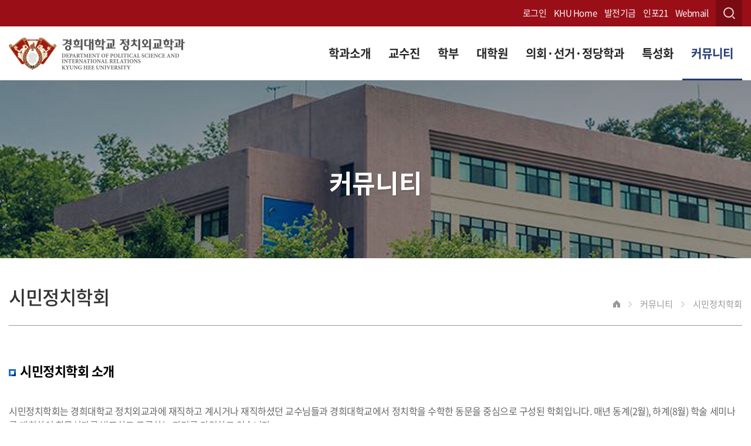

--- FILE ---
content_type: text/html;charset=utf-8
request_url: https://com.khu.ac.kr/politics/user/contents/view.do?menuNo=4800033
body_size: 82257
content:
<!doctype html>
<html lang="ko">
	<head>
<meta charset="utf-8">
		<meta name="viewport" content="user-scalable=no, width=device-width, initial-scale=1.0">
		<meta http-equiv="X-UA-Compatible" content="IE=Edge, chrome=1">
		<meta name="Robots" content="ALL">
		<meta name="copyright" content="" />
		<meta name="subject" content="" />
		<meta name="title" content="" />
		<meta name="publisher" content="" />
		<meta name="other agent" content="" />
		<meta name="description" content="">
		<meta name="Keywords" content="">
		<meta name="classification" content="">
		<meta name="location" content="Republic of Korea" />
		<meta name="distribution" content="" />
		<meta name="copyright" content="" />
		
		<meta property="og:type" content="website">
		<meta property="og:title" content="">
		<meta property="og:description" content="">
		<meta property="og:url" content="">
		<meta property="al:web:url" content="1">
		<meta property="og:image" content="/resources/img/common/meta.png">
		<meta itemprop="image" content="">
		<link rel="canonical" href="">
	
	
		<!-- 경희대학교 공통 css 설정.시작 -->
		<!-- Default -->
		<link rel="stylesheet" type="text/css" href="/resources/user/_common/_css/bootstrap.css"> <!-- bootstrap -->
		<link rel="stylesheet" type="text/css" href="/resources/user/_common/_css/default.css"> <!-- 리셋/기본설정 -->
		<link rel="stylesheet" type="text/css" href="/resources/user/_common/_layout/_accessibilityWrap/accessibilityWrap.css"> <!-- accessibility -->
		<link rel="stylesheet" type="text/css" href="/resources/user/_common/_css/space.css"> <!-- 여백설정 -->
		<link rel="stylesheet" type="text/css" href="/resources/user/_common/_css/table.css"> <!-- 테이블설정 -->
		<link rel="stylesheet" type="text/css" href="/resources/user/_common/_css/button.css"> <!-- 버튼설정 -->
		<link rel="stylesheet" type="text/css" href="/resources/user/_common/_css/line.css"> <!-- 라인설정 -->
		<!-- 공통 Library -->
		<link rel="stylesheet" type="text/css" href="/resources/user/_common/_css/slick.css"> <!-- slick 슬라이더 -->
		<!-- font -->
		<link rel="stylesheet" type="text/css" href="/resources/user/_common/_css/font_default.css"> <!-- 기본폰트 설정 -->
		<link rel="stylesheet" type="text/css" href="/resources/user/_common/_css/_fonts/nanum/nanum.css"> <!-- 나눔폰트 시리즈 -->
		<link rel="stylesheet" type="text/css" href="/resources/user/_common/_css/_fonts/notosanskr/notosanskr.css"> <!-- 본고딕 시리즈 -->
		<link rel="stylesheet" type="text/css" href="/resources/user/_common/_css/_fonts/montserrat/montserrat.css"> <!-- montserrat -->
		<link rel="stylesheet" type="text/css" href="/resources/user/_common/_css/_fonts/gmarket/gmarket.css"> <!-- 지마켓 -->
		
		<link rel="preconnect" href="https://fonts.gstatic.com">
		<link href="https://fonts.googleapis.com/css2?family=Roboto:wght@100;300;400;500;700&display=swap" rel="stylesheet">
		<link rel="preconnect" href="https://fonts.gstatic.com">
		<link href="https://fonts.googleapis.com/css2?family=Open+Sans:wght@300;400;600&display=swap" rel="stylesheet">
		
		<!-- 서브페이지 Default -->
		<link rel="stylesheet" type="text/css" href="/resources/user/_common/_css/common_subpage_style.css"> <!-- 서브페이지_공통 기본.레이아웃 -->
		
		<!-- 각 학과별 예외 CSS 처리 -->
		<link rel="stylesheet" type="text/css" href="/resources/user/_common/_css/exception.css">  <!-- 각 학과별 예외 CSS를 이 파일에서 통합처리 함. -->
		<link rel="stylesheet" type="text/css" href="/resources/user/_common/_css/exception_nam.css">  <!-- 각 학과별 예외 CSS를 이 파일에서 통합처리 함. -->
		<link rel="stylesheet" type="text/css" href="/resources/user/_common/_css/exception_hwang.css">  <!-- 각 학과별 예외 CSS를 이 파일에서 통합처리 함. -->
		<link rel="stylesheet" type="text/css" href="/resources/user/_common/_css/exception_jo.css">  <!-- 각 학과별 예외 CSS를 이 파일에서 통합처리 함. -->
		<link rel="stylesheet" type="text/css" href="/resources/user/_common/_css/exception_kang.css">  <!-- 각 학과별 예외 CSS를 이 파일에서 통합처리 함. -->
		<!-- 경희대학교 공통 css 설정.끝 -->
	
	
		<!-- 사이트별 설정.시작 -->
		<!--------------------------------------------------------------------------------------------------------------------------------------------------->
		<!--------------------------------------------------------------------------------------------------------------------------------------------------->
		<link rel="stylesheet" type="text/css" href="/resources/user/_common/_css/default_khuc1.css"> <!-- 1안/기본설정 -->
		<link rel="stylesheet" type="text/css" href="/resources/user/_common/_layout/type1_nav/nav.css"> <!-- NAV -->
		<link rel="stylesheet" type="text/css" href="/resources/user/_common/_layout/type1_footer/footer.css"> <!-- footer -->
		<!--------------------------------------------------------------------------------------------------------------------------------------------------->
		<!--------------------------------------------------------------------------------------------------------------------------------------------------->
		<!-- 메인페이지 -->
		<link rel="stylesheet" type="text/css" href="/resources/user/_common/_layout/type1_main_visual/main_visual.css"> <!-- main_visual -->
		<link rel="stylesheet" type="text/css" href="/resources/user/_common/_layout/type1_quick_menu/quick_menu.css"> <!-- quick_menu -->
		<link rel="stylesheet" type="text/css" href="/resources/user/_common/_layout/type1_main_notice/main_notice.css"> <!-- main_notice1 -->
		<link rel="stylesheet" type="text/css" href="/resources/user/_common/_layout/type1_center_banner/center_banner.css"> <!-- center_banner -->
		<link rel="stylesheet" type="text/css" href="/resources/user/_common/_layout/banner/banner_one_roll_with_text_wrap.css"> <!-- banner_one_roll_with_text_wrap -->
		<link rel="stylesheet" type="text/css" href="/resources/user/_common/_layout/banner/banner_one_roll_wrap.css"> <!-- banner_one_roll_wrap -->
		<link rel="stylesheet" type="text/css" href="/resources/user/_common/_layout/banner/banner_bbs_wrap.css"> <!-- banner_bbs_wrap -->
		<link rel="stylesheet" type="text/css" href="/resources/user/_common/_layout/type1_left_menu/left_menu.css"> <!-- quick_menu -->
		<link rel="stylesheet" type="text/css" href="/resources/user/_common/_layout/type1_popupzone/popupzone.css"> <!-- popupzone -->
		<link rel="stylesheet" type="text/css" href="/resources/user/_common/_layout/type1_banner_blue/banner_blue.css"> <!-- popupzone -->
		<link rel="stylesheet" type="text/css" href="/resources/user/khu1/css/main.css"> <!-- 메인 하단 레이아웃 -->
		<!--------------------------------------------------------------------------------------------------------------------------------------------------->
		<!--------------------------------------------------------------------------------------------------------------------------------------------------->
		<!-- 서브페이지 -->
		<link rel="stylesheet" type="text/css" href="/resources/user/_common/_layout/type1_location/location.css"> <!-- location -->
		<link rel="stylesheet" type="text/css" href="/resources/user/_common/_layout/type1_sub_page_visual/sub_page_visual.css"> <!-- sub_page_visual -->
		<link rel="stylesheet" type="text/css" href="/resources/user/_common/_layout/type1_page_location/page_location.css"> <!-- page_location -->
		<link rel="stylesheet" type="text/css" href="/resources/user/khu1/css/layout_sub_page.css"> <!-- sub_page.layout 설정 -->
		<!--------------------------------------------------------------------------------------------------------------------------------------------------->
		<!--------------------------------------------------------------------------------------------------------------------------------------------------->
		<!-- 게시판 CSS -->
		<link rel="stylesheet" type="text/css" href="/resources/user/_common/_layout/type1_bbs/css/bbs.css">
	
		<script src="/resources/user/_common/_js/jquery-3.6.0.min.js"></script>
		<script src="/resources/user/_common/_js/slick.js"></script>
		<script src="/resources/user/_common/_js/bootstrap.4.5.0.js"></script>
		<script src="/resources/user/_common/_js/print.js"></script>
		<script src="/resources/user/_common/_js/fontsize.js"></script>
		<script src="/resources/user/_common/_js/clipboard.js"></script>
		<link rel="shortcut icon" href="/resources/user/khu1/image/top/favicon.ico" type="image/x-icon">
		<!-- 사이트별 설정.끝 -->

		<script>
			document.title = '커뮤니티 시민정치학회 정경대학 정치외교학과 홈페이지';
		</script>
	
		<title>경희대학교</title> <!--  각 페이지 타이틀로 적용 -->
	</head>
<body>
		<div id="politics"> <!-- 각 계정별 아이디 정의 -->
			<section id="wrap">
				<!--------------------------------------------------------------------------------------------------------------------------------------------------->
				<!--  본문바로가기 영역.시작 -->
				<dl class="accessibilityWrap">
					<dt class="hide"><strong>바로가기 메뉴</strong></dt>
					<dd><a href="#cont">본문 바로가기</a></dd>
					<dd><a href="#top_nav">주메뉴 바로가기</a></dd>
				</dl>
				<!--  본문바로가기 영역.끝 -->
				<!--------------------------------------------------------------------------------------------------------------------------------------------------->

				<!--------------------------------------------------------------------------------------------------------------------------------------------------->
				<!--  네비게이션 영역.시작 -->
				<header id="header_type1">
					<!-- 팝업레이어 시작 { -->
					<!-- <div id="hd_pop">
					    <h2>팝업레이어 알림</h2>
						<span class="sound_only"></span>
					</div> -->
					<script>
					$(function() {
					    $(".hd_pops_reject").click(function() {
					        var id = $(this).attr('class').split(' ');
					        var ck_name = id[1];
					        var exp_time = parseInt(id[2]);
					        $("#"+id[1]).css("display", "none");
					        set_cookie(ck_name, 1, exp_time, g5_cookie_domain);
					    });
					    $('.hd_pops_close').click(function() {
					        var idb = $(this).attr('class').split(' ');
					        $('#'+idb[1]).css('display','none');
					    });
					    $("#hd").css("z-index", 1000);
					    document.title = '커뮤니티 시민정치학회 정경대학 정치외교학과 홈페이지';
					});
					</script>
					<!-- } 팝업레이어 끝 -->
				
				 	<!--//로그인 버튼 S -->
					<script>

    // Commented by Saruul.S IT wizard. Reason: It was redirecting http:127.0.0.1 to https://127.0.0.1 and it was affecting test process.
    // if(window.location.hostname != "175.106.88.40"){
    // 	if ((window.location.protocol != "https:") && (window.location.hostname != "localhost")){
    // 		window.location.href=location.href.replace("http","https");
    // 	}
    // }
</script>

<div id="top_etc" class="clearfix headerBar">
    <div class="top_etc_wrap">
        <ul class="clearfix inner">
            <li class="on item lang"><a href="#" onclick="moveToLogin();return false;">로그인</a></li>
            <!-- 2024.02.13 아래 열린총장식 메뉴 주석처리 함(100K5) -->
            <li class="item"><a href="https://www.khu.ac.kr/kor/user/main/view.do" target="_blank" title="새창 열림">KHU Home</a></li>
            <li class="item"><a href="https://give.khu.ac.kr/" target="_blank" title="새창 열림">발전기금</a></li>

            <li class="item"><a href="https://info21.khu.ac.kr/com/LoginCtr/login.do?sso=ok" target="_blank" title="새창 열림">인포21</a></li>
            <li class="item"><a href="https://mail.khu.ac.kr/" target="_blank" title="새창 열림">Webmail</a></li>
            <li class="search_btn">
                <button type="button" id="btn-sch">검색창 열기</button>
                <div id="sch-area" tabindex="0">
                    <form name="searchForm" id="searchForm" method="get" action="/politics/user/search/list.do">
                        <label for="searchWord" class="hide">검색어</label>
                        <input type="text" name="searchWord" id="searchWord">
                        <button type="submit" class="search-form-btn white">검색</button>
                    </form>
                    <button type="button" class="close">검색창 닫기</button>
                </div>
                <script>
                    window.addEventListener("message", function (ev) {
                        if (ev.data.message === "deliverResult") {
                            ev.source.close();
                            location.reload();
                        }
                    });

                    $("#btn-sch").click(function () {
                        $(this).hide();
                        $(this).next("#sch-area").show().focus();
                    });
                    $("#sch-area .close").click(function () {
                        $("#sch-area").hide();
                        $("#btn-sch").show().focus();
                    });
                    $('#searchWord').on('keyup', function (e) {
                        var code = e.key;
                        if (code === "Enter") {
                            document.searchForm.submit();
                        }
                    });

                    function moveToLogin() {
                        var form = document.loginItem;

                        //oauth login form
                        //var form = document.loginOAuth
                        form.submit();
                    }

                    function userLogOut() {
                        $.ajax({
                            url: "/politics/user/userLogin/logout.json",
                            success: function (data) {
                                alert("로그아웃 되었습니다.");
                                document.location.href = "/" + "politics" + "/user/main/view.do";
                            }
                        });
                    }

                    function loginToOAuth2() {
                        window.open("https://member.khu.ac.kr/member/user/login/login.do", "_blank", "popup=1");
                    }

                    var subUrl = '/politics/push/subscribe.json';
                    var unSubUrl = '/politics/push/unsubscribe.json';

                    //Vapid public key.
                    var applicationServerPublicKey = 'BI8y3YB7i6WNWwqePuikXcNqFXLamGLfkBDVi-ESyk1kTxjNyr1cSoKLyHtURRBZUY86OvAIA8Qv3IMZXBHDJ2E';

                    var serviceWorkerName = '/service-worker.js';

                    var isSubscribed = false;
                    var swRegistration = null;

                    $(document).ready(function () {
                        /*Notification.requestPermission().then(function (status) {
                            if (status === 'denied') {
                                console.log('[Notification.requestPermission] The user has blocked notifications.');
                            } else if (status === 'granted') {
                                initialiseServiceWorker();
                            }
                        });*/

                        let siteId = 'politics';
                        if (siteId === 'cs') {
                            initialiseServiceWorker();
                        }
                    });

                    function toApply() {
                        if (isSubscribed) {
                            //console.log("Unsubscribing...");
                            unsubscribe();
                        } else {
                            //console.log("subscribe()...");
                            checkPermission();
                        }
                    }

                    function initialiseServiceWorker() {
                        if ('serviceWorker' in navigator) {
                            navigator.serviceWorker.register(serviceWorkerName, {scope: '/'}).then(handleSWRegistration);
                        } else {
                            //console.log('Service workers aren\'t supported in this browser.');

                            alert('Service workers unsupported');
                        }
                    }

                    function handleSWRegistration(reg) {
                        if (reg.installing) {
                            console.log('Service worker installing');
                        } else if (reg.waiting) {
                            console.log('Service worker installed');
                        } else if (reg.active) {
                            console.log('Service worker active');
                        }

                        swRegistration = reg;
                        //console.log(swRegistration);
                        initialiseState(reg);
                    }

                    // Once the service worker is registered set the initial state
                    function initialiseState(reg) {
                        // Are Notifications supported in the service worker?
                        if (!(reg.showNotification)) {
                            console.log('Notifications aren\'t supported on service workers.');
                            alert('Notifications unsupported');
                            return;
                        }

                        // Check if push messaging is supported
                        if (!('PushManager' in window)) {
                            console.log('Push messaging isn\'t supported.');
                            alert('Push messaging unsupported');
                            return;
                        }
                        // Do we already have a push message subscription?

                        navigator.serviceWorker.ready.then(function (registration) {
                            registration.pushManager.getSubscription()
                                .then(function (subscription) {
                                    if (!subscription) {
                                        console.log('Not yet subscribed to Push');
                                        isSubscribed = false;
                                        makeButtonSubscribable();
                                    } else {
                                        $.ajax({
                                            type: 'POST',
                                            url: '/politics/push/checkSubscriptionUser.json',
                                            data: {
                                                notificationEndPoint: subscription.endpoint
                                            },
                                            success: function (response) {
                                                if (response) {
                                                    isSubscribed = true;
                                                    console.log('Already subscribed');
                                                    makeButtonUnsubscribable();
                                                } else {
                                                    isSubscribed = false;
                                                    makeButtonSubscribable();
                                                    console.log('Not yet subscribed to Push');
                                                }
                                            },
                                            dataType: 'json'
                                        });
                                    }
                                })
                                .catch(function (err) {
                                    console.log('Error during getSubscription()', err);
                                });

                        });
                    }

                    async function subscribe() {
                        await navigator.serviceWorker.ready
                            .then(function (reg) {
                                var subscribeParams = {
                                    userVisibleOnly: true,
                                    applicationServerKey: urlB64ToUint8Array(applicationServerPublicKey)
                                };

                                reg.pushManager.subscribe(subscribeParams)
                                    .then(function (subscription) {
                                        // Update status to subscribe current user on server, and to let
                                        // other users know this user has subscribed
                                        var endpoint = subscription.endpoint;
                                        var key = subscription.getKey('p256dh');
                                        var auth = subscription.getKey('auth');

                                        sendSubscriptionToServer(endpoint, key, auth);
                                    })
                                    .catch(function (e) {
                                        // A problem occurred with the subscription.
                                        console.log('Unable to subscribe to push.', e);
                                    })
                            }).catch(function (e) {
                                // A problem occurred with the subscription.
                                console.log(e);
                            });

                    }

                    function unsubscribe() {
                        var endpoint = null;
                        swRegistration.pushManager.getSubscription()
                            .then(function (subscription) {
                                if (subscription) {
                                    endpoint = subscription.endpoint;
                                    return subscription.unsubscribe();
                                }
                            })
                            .catch(function (error) {
                                console.log('Error unsubscribing', error);
                            })
                            .then(function () {
                                removeSubscriptionFromServer(endpoint);
                            });
                    }

                    //  save subscription to server
                    function sendSubscriptionToServer(endpoint, key, auth) {
                        var encodedKey = btoa(String.fromCharCode.apply(null, new Uint8Array(key)));
                        var encodedAuth = btoa(String.fromCharCode.apply(null, new Uint8Array(auth)));
                        $.ajax({
                            type: 'POST',
                            url: subUrl,
                            data: {publicKey: encodedKey, auth: encodedAuth, notificationEndPoint: endpoint},
                            success: function (response) {
                                //console.log(response);
                                console.log('Subscribed successfully! ' + JSON.stringify(response));
                                if (response) {
                                    isSubscribed = true;
                                    makeButtonUnsubscribable();
                                } else {
                                    isSubscribed = false;
                                    makeButtonSubscribable();
                                }
                            },
                            dataType: 'json'
                        });
                    }

                    //remove subscriptions from server
                    function removeSubscriptionFromServer(endpoint) {
                        $.ajax({
                            type: 'POST',
                            url: unSubUrl,
                            data: {notificationEndPoint: endpoint},
                            success: function (response) {
                                //console.log(response);
                                console.log('Unsubscribed successfully! ' + JSON.stringify(response));
                                if (response) {
                                    isSubscribed = false;
                                    makeButtonSubscribable();
                                } else {
                                    isSubscribed = true;
                                    makeButtonUnsubscribable();
                                }
                            },
                            dataType: 'json'
                        });
                    }

                    function makeButtonSubscribable() {
                        let btnSubscriptions = document.getElementById("btnSubscriptions")
                        if (btnSubscriptions)
                            btnSubscriptions.innerHTML = "알림신청";
                        //$('#btnSubscriptions').text('알림신청');
                    }

                    function makeButtonUnsubscribable() {
                        let btnSubscriptions = document.getElementById("btnSubscriptions")
                        if (btnSubscriptions)
                            btnSubscriptions.innerHTML = "알림해지";
                        // $('#btnSubscriptions').text('알림해지');
                    }

                    function urlB64ToUint8Array(base64String) {
                        //console.log(base64String);

                        const padding = '='.repeat((4 - base64String.length % 4) % 4);
                        const base64 = (base64String + padding)
                            .replace(/\-/g, '+')
                            .replace(/_/g, '/');

                        const rawData = window.atob(base64);
                        const outputArray = new Uint8Array(rawData.length);

                        for (var i = 0; i < rawData.length; ++i) {
                            outputArray[i] = rawData.charCodeAt(i);
                        }
                        return outputArray;
                    }

                    function checkPermission() {
                        Notification.requestPermission().then(function (status) {
                            if (status === 'denied') {
                                console.log('[Notification.requestPermission] The user has blocked notifications.');
                                alert('Notification permission denied');
                            } else if (status === 'granted') {
                                subscribe();
                                console.log('[Notification.requestPermission] The user has enabled notifications.');
                            }
                        });
                    }
                </script>
            </li>

            </ul>
    </div>
    <form name="loginItem" method="post" action="/politics/user/userLogin/login.do">
        <input type="hidden" name="menuNo" value="4800033">
        <input type="hidden" name="boardId" value="">
    </form>

    <!-- oauth2 Login -->
    <!-- <form name="loginOAuth" method="get" action="http://localhost:9000/login">
        <input type="hidden" name="callBackUrl" value="http://localhost:8080/cmmn/loginCallBack.do" />
    </form> -->
</div><!--//로그인 버튼 E -->
				
					<div class="clearfix type1_menu">
						<div class="inner clearfix">
						    <h1 id="logo">
						     	<a href="/politics/user/main/view.do">
						     		<img class="pc" src="/cmmn/file/imageSrc.do?atchFileId=d704a9abf839461fa6e8b228e61955b9&fileSn=1" />
													<!-- <img class="m" src="/cmmn/file/imageSrc.do?atchFileId=d704a9abf839461fa6e8b228e61955b9&fileSn=1" /> -->
													
													<!-- 만일 모바일 이미지가 있을 경우 -->
													<img class="mobi-l" src="/cmmn/file/imageSrc.do?atchFileId=d704a9abf839461fa6e8b228e61955b9&fileSn=2" alt="경희대학교 정치외교학과 로고" />
													<!-- 만일 모바일 이미지가 없을 경우 -->
													</a>
						    </h1>
							<nav id="top_nav" tabindex="0">
								<ul id="lnb" class="clearfix">
									<li class="gnb_al_li_plus "> <!-- 활성화시 active 클래스 추가 -->
													<a href="/politics/user/contents/view.do?menuNo=4800008" >
														학과소개</a>
													<div class="depth_w" tabindex="0">
															<div class="inner clearfix">
																<div class="flex">
																	<div class="tit">
																		<h2 class="t">학과소개</h2>
																		<p>학문과 평화</p>
																			<p>경희는 교육, 연구, 실천의 창조적 결합으로<br> ‘학문과 평화’의
																				전통을
																				이어갑니다.</p><!-- 추후 작업해야됨 -->
																		</div>
																	<ul class="clearfix dep">
																		<li>
																						<ul class="dep2">
																							<li><a href="/politics/user/contents/view.do?menuNo=4800008" >학과장 인사말</a></li>
																					<li><a href="/politics/user/contents/view.do?menuNo=4800009" >전공소개</a></li>
																					<li><a href="/politics/user/contents/view.do?menuNo=4800011" >졸업 후 진로</a></li>
																					</ul>
																</div>
															</div>
														</div>
													</li>
											<li class="gnb_al_li_plus "> <!-- 활성화시 active 클래스 추가 -->
													<a href="/politics/user/bbs/BMSR00047/list.do?menuNo=4800012" >
														교수진</a>
													<div class="depth_w" tabindex="0">
															<div class="inner clearfix">
																<div class="flex">
																	<div class="tit">
																		<h2 class="t">교수진</h2>
																		<p>학문과 평화</p>
																			<p>경희는 교육, 연구, 실천의 창조적 결합으로<br> ‘학문과 평화’의
																				전통을
																				이어갑니다.</p><!-- 추후 작업해야됨 -->
																		</div>
																	<ul class="clearfix dep">
																		<li>
																						<ul class="dep2">
																							<li><a href="/politics/user/bbs/BMSR00047/list.do?menuNo=4800012" >교수진</a></li>
																					<li><a href="/politics/user/bbs/BMSR00047/list.do?menuNo=4800013" >명예교수</a></li>
																					</ul>
																</div>
															</div>
														</div>
													</li>
											<li class="gnb_al_li_plus "> <!-- 활성화시 active 클래스 추가 -->
													<a href="/politics/user/contents/view.do?menuNo=4800014" >
														학부</a>
													<div class="depth_w" tabindex="0">
															<div class="inner clearfix">
																<div class="flex">
																	<div class="tit">
																		<h2 class="t">학부</h2>
																		<p>학문과 평화</p>
																			<p>경희는 교육, 연구, 실천의 창조적 결합으로<br> ‘학문과 평화’의
																				전통을
																				이어갑니다.</p><!-- 추후 작업해야됨 -->
																		</div>
																	<ul class="clearfix dep">
																		<li>
																						<ul class="dep2">
																							<li><a href="/politics/user/contents/view.do?menuNo=4800014" >학부 소개</a></li>
																					<li><a href="/politics/user/bbs/BMSR00048/list.do?menuNo=4800015" >교육과정 시행세칙</a></li>
																					<li><a href="/politics/user/bbs/BMSR00040/list.do?menuNo=4800017" >공지사항(학부)</a></li>
																					<li><a href="/politics/user/bbs/BMSR00040/list.do?menuNo=4800018" >취업 정보</a></li>
																						</ul>
																					</li>
																					<li>
																						<ul class="dep2">
																							<li><a href="/politics/user/bbs/BMSR00040/list.do?menuNo=4800019" >서식자료실</a></li>
																					<li><a href="/politics/user/contents/view.do?menuNo=4800062" >유학생 가이드북</a></li>
																					</ul>
																</div>
															</div>
														</div>
													</li>
											<li class="gnb_al_li_plus "> <!-- 활성화시 active 클래스 추가 -->
													<a href="/politics/user/contents/view.do?menuNo=4800020" >
														대학원</a>
													<div class="depth_w" tabindex="0">
															<div class="inner clearfix">
																<div class="flex">
																	<div class="tit">
																		<h2 class="t">대학원</h2>
																		<p>학문과 평화</p>
																			<p>경희는 교육, 연구, 실천의 창조적 결합으로<br> ‘학문과 평화’의
																				전통을
																				이어갑니다.</p><!-- 추후 작업해야됨 -->
																		</div>
																	<ul class="clearfix dep">
																		<li>
																						<ul class="dep2">
																							<li><a href="/politics/user/contents/view.do?menuNo=4800020" >대학원소개</a></li>
																					<li><a href="/politics/user/contents/view.do?menuNo=4800022" >입학정보</a></li>
																					<li><a href="/politics/user/bbs/BMSR00040/list.do?menuNo=4800023" >교육과정</a></li>
																					<li><a href="/politics/user/contents/view.do?menuNo=4800039" >내규</a></li>
																						</ul>
																					</li>
																					<li>
																						<ul class="dep2">
																							<li><a href="/politics/user/bbs/BMSR00040/list.do?menuNo=4800025" >공지사항(대학원)</a></li>
																					<li><a href="/politics/user/bbs/BMSR00040/list.do?menuNo=4800044" >대학원 소식</a></li>
																					<li><a href="/politics/user/bbs/BMSR00046/list.do?menuNo=4800046" >대학원 설명회</a></li>
																					</ul>
																</div>
															</div>
														</div>
													</li>
											<li class="gnb_al_li_plus "> <!-- 활성화시 active 클래스 추가 -->
													<a href="/politics/user/contents/view.do?menuNo=4800051" >
														의회·선거·정당학과</a>
													<div class="depth_w" tabindex="0">
															<div class="inner clearfix">
																<div class="flex">
																	<div class="tit">
																		<h2 class="t">의회·선거·정당학과</h2>
																		<p>학문과 평화</p>
																			<p>경희는 교육, 연구, 실천의 창조적 결합으로<br> ‘학문과 평화’의
																				전통을
																				이어갑니다.</p><!-- 추후 작업해야됨 -->
																		</div>
																	<ul class="clearfix dep">
																		<li>
																						<ul class="dep2">
																							<li><a href="/politics/user/contents/view.do?menuNo=4800051" >학과 소개</a></li>
																					<li><a href="/politics/user/contents/view.do?menuNo=4800059" >학과장 인사 말씀</a></li>
																					<li><a href="/politics/user/contents/view.do?menuNo=4800052" >입학 정보</a></li>
																					<li><a href="/politics/user/contents/view.do?menuNo=4800053" >교육 과정</a></li>
																						</ul>
																					</li>
																					<li>
																						<ul class="dep2">
																							<li><a href="/politics/user/contents/view.do?menuNo=4800054" >교수진</a></li>
																					<li><a href="/politics/user/bbs/BMSR00040/list.do?menuNo=4800055" >공지사항</a></li>
																					</ul>
																</div>
															</div>
														</div>
													</li>
											<li class="gnb_al_li_plus "> <!-- 활성화시 active 클래스 추가 -->
													<a href="/politics/user/contents/view.do?menuNo=4800026" >
														특성화</a>
													<div class="depth_w" tabindex="0">
															<div class="inner clearfix">
																<div class="flex">
																	<div class="tit">
																		<h2 class="t">특성화</h2>
																		<p>학문과 평화</p>
																			<p>경희는 교육, 연구, 실천의 창조적 결합으로<br> ‘학문과 평화’의
																				전통을
																				이어갑니다.</p><!-- 추후 작업해야됨 -->
																		</div>
																	<ul class="clearfix dep">
																		<li>
																						<ul class="dep2">
																							<li><a href="/politics/user/contents/view.do?menuNo=4800026" >소개</a></li>
																					<li><a href="/politics/user/contents/view.do?menuNo=4800027" >사업현황</a></li>
																					<li><a href="/politics/user/bbs/BMSR00040/list.do?menuNo=4800028" >공지사항(특성화)</a></li>
																					</ul>
																</div>
															</div>
														</div>
													</li>
											<li class="gnb_al_li_plus active"> <!-- 활성화시 active 클래스 추가 -->
													<a href="/politics/user/contents/view.do?menuNo=4800030" >
														커뮤니티</a>
													<div class="depth_w" tabindex="0">
															<div class="inner clearfix">
																<div class="flex">
																	<div class="tit">
																		<h2 class="t">커뮤니티</h2>
																		<p>학문과 평화</p>
																			<p>경희는 교육, 연구, 실천의 창조적 결합으로<br> ‘학문과 평화’의
																				전통을
																				이어갑니다.</p><!-- 추후 작업해야됨 -->
																		</div>
																	<ul class="clearfix dep">
																		<li>
																						<ul class="dep2">
																							<li><a href="/politics/user/contents/view.do?menuNo=4800030" >학생회</a></li>
																					<li><a href="/politics/user/contents/view.do?menuNo=4800031" >동아리</a></li>
																					<li><a href="/politics/user/contents/view.do?menuNo=4800032" >외무고시반(존경각)</a></li>
																					<li><a href="/politics/user/contents/view.do?menuNo=4800033" >시민정치학회</a></li>
																						</ul>
																					</li>
																					<li>
																						<ul class="dep2">
																							<li><a href="/politics/user/bbs/BMSR00040/list.do?menuNo=4800034" >장학 정보</a></li>
																					<li><a href="/politics/user/bbs/BMSR00040/list.do?menuNo=4800036" >홍보 게시판</a></li>
																					<li><a href="/politics/user/bbs/BMSR00045/list.do?menuNo=4800037" >포토갤러리</a></li>
																					</ul>
																</div>
															</div>
														</div>
													</li>
											</ul>
								<button type="button" id="btn-sch_m">검색</button>
								<button type="button" id="btn-menu">메뉴</button>
						
								<!--------------------------------------------------------------------------------------------------------------------------------------------------->
								<!-- 모바일용 NAV.시작 -->
								<div id="top_nav_m">
								    <!-- <button class="close_btn"><i class="fa fa-times" aria-hidden="true"></i></button> -->
								  <ul class="top_nav_m">
								  	<li>
												<a href="/politics/user/contents/view.do?menuNo=4800008"
													><span>학과소개</span>
												</a>
												<ul class="depth">
														<li class="">
																	<a href="/politics/user/contents/view.do?menuNo=4800008" >
																		<span>학과장 인사말</span>
																	</a>
																</li>
															<li class="">
																	<a href="/politics/user/contents/view.do?menuNo=4800009" >
																		<span>전공소개</span>
																	</a>
																</li>
															<li class="">
																	<a href="/politics/user/contents/view.do?menuNo=4800011" >
																		<span>졸업 후 진로</span>
																	</a>
																</li>
															</ul>
												</li>
										<li>
												<a href="/politics/user/bbs/BMSR00047/list.do?menuNo=4800012"
													><span>교수진</span>
												</a>
												<ul class="depth">
														<li class="">
																	<a href="/politics/user/bbs/BMSR00047/list.do?menuNo=4800012" >
																		<span>교수진</span>
																	</a>
																</li>
															<li class="">
																	<a href="/politics/user/bbs/BMSR00047/list.do?menuNo=4800013" >
																		<span>명예교수</span>
																	</a>
																</li>
															</ul>
												</li>
										<li>
												<a href="/politics/user/contents/view.do?menuNo=4800014"
													><span>학부</span>
												</a>
												<ul class="depth">
														<li class="">
																	<a href="/politics/user/contents/view.do?menuNo=4800014" >
																		<span>학부 소개</span>
																	</a>
																</li>
															<li class="">
																	<a href="/politics/user/bbs/BMSR00048/list.do?menuNo=4800015" >
																		<span>교육과정 시행세칙</span>
																	</a>
																</li>
															<li class="">
																	<a href="/politics/user/bbs/BMSR00040/list.do?menuNo=4800017" >
																		<span>공지사항(학부)</span>
																	</a>
																</li>
															<li class="">
																	<a href="/politics/user/bbs/BMSR00040/list.do?menuNo=4800018" >
																		<span>취업 정보</span>
																	</a>
																</li>
															<li class="">
																	<a href="/politics/user/bbs/BMSR00040/list.do?menuNo=4800019" >
																		<span>서식자료실</span>
																	</a>
																</li>
															<li class="">
																	<a href="/politics/user/contents/view.do?menuNo=4800062" >
																		<span>유학생 가이드북</span>
																	</a>
																</li>
															</ul>
												</li>
										<li>
												<a href="/politics/user/contents/view.do?menuNo=4800020"
													><span>대학원</span>
												</a>
												<ul class="depth">
														<li class="">
																	<a href="/politics/user/contents/view.do?menuNo=4800020" >
																		<span>대학원소개</span>
																	</a>
																</li>
															<li class="">
																	<a href="/politics/user/contents/view.do?menuNo=4800022" >
																		<span>입학정보</span>
																	</a>
																</li>
															<li class="">
																	<a href="/politics/user/bbs/BMSR00040/list.do?menuNo=4800023" >
																		<span>교육과정</span>
																	</a>
																</li>
															<li class="">
																	<a href="/politics/user/contents/view.do?menuNo=4800039" >
																		<span>내규</span>
																	</a>
																</li>
															<li class="">
																	<a href="/politics/user/bbs/BMSR00040/list.do?menuNo=4800025" >
																		<span>공지사항(대학원)</span>
																	</a>
																</li>
															<li class="">
																	<a href="/politics/user/bbs/BMSR00040/list.do?menuNo=4800044" >
																		<span>대학원 소식</span>
																	</a>
																</li>
															<li class="">
																	<a href="/politics/user/bbs/BMSR00046/list.do?menuNo=4800046" >
																		<span>대학원 설명회</span>
																	</a>
																</li>
															</ul>
												</li>
										<li>
												<a href="/politics/user/contents/view.do?menuNo=4800051"
													><span>의회·선거·정당학과</span>
												</a>
												<ul class="depth">
														<li class="">
																	<a href="/politics/user/contents/view.do?menuNo=4800051" >
																		<span>학과 소개</span>
																	</a>
																</li>
															<li class="">
																	<a href="/politics/user/contents/view.do?menuNo=4800059" >
																		<span>학과장 인사 말씀</span>
																	</a>
																</li>
															<li class="">
																	<a href="/politics/user/contents/view.do?menuNo=4800052" >
																		<span>입학 정보</span>
																	</a>
																</li>
															<li class="">
																	<a href="/politics/user/contents/view.do?menuNo=4800053" >
																		<span>교육 과정</span>
																	</a>
																</li>
															<li class="">
																	<a href="/politics/user/contents/view.do?menuNo=4800054" >
																		<span>교수진</span>
																	</a>
																</li>
															<li class="">
																	<a href="/politics/user/bbs/BMSR00040/list.do?menuNo=4800055" >
																		<span>공지사항</span>
																	</a>
																</li>
															</ul>
												</li>
										<li>
												<a href="/politics/user/contents/view.do?menuNo=4800026"
													><span>특성화</span>
												</a>
												<ul class="depth">
														<li class="">
																	<a href="/politics/user/contents/view.do?menuNo=4800026" >
																		<span>소개</span>
																	</a>
																</li>
															<li class="">
																	<a href="/politics/user/contents/view.do?menuNo=4800027" >
																		<span>사업현황</span>
																	</a>
																</li>
															<li class="">
																	<a href="/politics/user/bbs/BMSR00040/list.do?menuNo=4800028" >
																		<span>공지사항(특성화)</span>
																	</a>
																</li>
															</ul>
												</li>
										<li>
												<a href="/politics/user/contents/view.do?menuNo=4800030"
													class='active'><span>커뮤니티</span>
												</a>
												<ul class="depth">
														<li class="">
																	<a href="/politics/user/contents/view.do?menuNo=4800030" >
																		<span>학생회</span>
																	</a>
																</li>
															<li class="">
																	<a href="/politics/user/contents/view.do?menuNo=4800031" >
																		<span>동아리</span>
																	</a>
																</li>
															<li class="">
																	<a href="/politics/user/contents/view.do?menuNo=4800032" >
																		<span>외무고시반(존경각)</span>
																	</a>
																</li>
															<li class="">
																	<a href="/politics/user/contents/view.do?menuNo=4800033" >
																		<span>시민정치학회</span>
																	</a>
																</li>
															<li class="">
																	<a href="/politics/user/bbs/BMSR00040/list.do?menuNo=4800034" >
																		<span>장학 정보</span>
																	</a>
																</li>
															<li class="">
																	<a href="/politics/user/bbs/BMSR00040/list.do?menuNo=4800036" >
																		<span>홍보 게시판</span>
																	</a>
																</li>
															<li class="">
																	<a href="/politics/user/bbs/BMSR00045/list.do?menuNo=4800037" >
																		<span>포토갤러리</span>
																	</a>
																</li>
															</ul>
												</li>
										</ul>
								</div>
									
								<div class="allmenu_bg"></div>
						
								<fieldset id="top_sch">
								    <!-- <legend>사이트 내 전체검색</legend> -->
								    <form name="fsearchbox" id="fsearchbox" method="get" action="/politics/user/search/list.do">
										<div class="sch">
							 				<input type="text" name="searchWord">
											<button type="submit" value="검색">검색</button>
										</div>
									</form>
									<button type="button" class="close close-pop">닫기</button>
								</fieldset>
								<!-- 모바일용 NAV.끝 -->
								<!--------------------------------------------------------------------------------------------------------------------------------------------------->
						    </nav>
						</div>
				    </div>
				</header>

				<script>
					$("#btn-sch_m").click(function(){
						$("#top_sch").slideDown(150)
					  	$(".allmenu_bg").show().css({"display":"block","height":$("#wrap").height()});
						
						$("#btn-menu").removeClass('on');
						$( "#top_nav_m" ).slideUp(200);
						$( ".allmenu_bg" ).fadeOut(200);
					});
					$("#top_sch .close").click(function(){
						$("#top_sch").slideUp(150);
					  	$(".allmenu_bg").hide().css({"display":"block","height":"auto"});
						$("#btn-sch_m").focus();
					});
					//올메뉴
					var wrapH = $("#wrap").height();
					var menuH= $(".menu_m").height();
					
					$("#btn-menu").click(function(){
					      if ($(this).hasClass("on")){
					          $(this).removeClass("on")
					          $( "#top_nav_m" ).slideUp(200);
					          $( ".allmenu_bg" ).fadeOut(200);
					      }else{
					          $(this).addClass("on")
					          $( "#top_nav_m" ).slideDown(200);
					          $( ".allmenu_bg" ).css({"display":"block","height":$("#wrap").height(),"z-index":150});
					      }
					      $(".allmenu_bg,.close_btn").off('click').click(function(){
					      $( "#top_nav_m" ).slideUp(200);
					          $("#btn-menu").removeClass("on");
					          $( ".allmenu_bg" ).fadeOut(200);
					      });
					    if ($("#top_nav_m > ul > li").hasClass("active")){
					      	$("#top_nav_m .top_nav_m").addClass("opend");
					    }
					});
					$("#top_nav_m > ul > li > a").click(function(){
						$("#top_nav_m .top_nav_m").addClass("opend");
						$("#top_nav_m > ul> li").removeClass("active");
					   	$("#top_nav_m .depth").fadeOut();
					   	if(!$(this).next().is(":visible")){
					     	$(".top_nav_m").css('min-height', $(this).next(".depth").height());
					     	$(this).next().fadeIn();
					     	$("#top_nav_m .top_nav_m").addClass("opend");
					     	$(this).parent("li").addClass("active");
					   	}else{
					   		$("#top_nav_m .top_nav_m").removeClass("opend");
					  		$(this).parent("li").removeClass("active");
					  		$("#lnb_m2 .depth").fadeOut();
					   	}
					   	return false;
					 });
					
					 $("#top_nav_m .btn-close").click(function(){
					 	$("#top_nav_m").removeClass("opend");
					 	$(".allmenu_bg").remove()
						$("#top_nav_m").stop().animate({left: "-100%"},300).queue(function(next) {
							$("#top_nav_m").hide()
						  	next();
						});
					 });
				</script>
				<script>
					// $("#lnb > li").mouseenter(function(){
					//   $(this).find(".depth").stop(false,false).slideDown(150)
					// })
					$("#lnb > li").mouseleave(function(){
					  $(this).find(".depth_w").stop(false,false).slideUp(150);
					});
					
					$("#lnb > li > a").bind("mouseenter focus", function(){
					  $(this).next(".depth_w").stop(false,false).slideDown(150).focus();
					});
					
					$("#lnb .depth_w .dep li:last-child li:last-child a").focusout(function(){
					  $(".depth_w").stop(false,false).slideUp(150);
					});
				</script>

				<!--  네비게이션 영역.끝 -->
				<!--------------------------------------------------------------------------------------------------------------------------------------------------->
				<!-------------------------------------------------------------------서브페이지 비주얼.시작-------------------------------------------------------------------------------->
				<div id="sub_page_visual">
				    <div class="sub_visual_text">
				    	<div class="space10"></div>
				        <span class="sub_visual_text_small">커뮤니티</span>
				    </div> 
				    <!-- <div class="sub_img_bg_wrap_overlay"></div> -->
				    <div class="sub_img_bg_wrap" style="background-image:url(/resources/user/khu1/image/sub_page/thumb.jpg)"></div>
				    <div class="space0"></div>
				</div>		
				<!-------------------------------------------------------------------서브페이지 비주얼.끝-------------------------------------------------------------------------------->
				
				
				<!--------------------------------------------------------------------------------------------------------------------------------------------------->
				<!-------------------------------------------------------------------서브페이지 Wrap.시작 -------------------------------------------------------------------------------->
				<!--------------------------------------------------------------------------------------------------------------------------------------------------->
				<div class="sub_page_wrap">
					<!--------------------------------------------------------------------------------------------------------------------------------------------------->
					<!-------------------------------------------------------------------서브페이지 위치.시작-------------------------------------------------------------------------------->
					<div class="subpage-nav">
						<ul class="subpage-nav__cont clearfix">
							<li class="home"><a href="/politics/user/main/view.do">메인으로 이동</a></li>
							<li>
								<a href="#"><span>커뮤니티</span></a>
								<ul>
									<li>
												<a href="/politics/user/contents/view.do?menuNo=4800008"
												>
													학과소개</a>
											</li>
										<li>
												<a href="/politics/user/bbs/BMSR00047/list.do?menuNo=4800012"
												>
													교수진</a>
											</li>
										<li>
												<a href="/politics/user/contents/view.do?menuNo=4800014"
												>
													학부</a>
											</li>
										<li>
												<a href="/politics/user/contents/view.do?menuNo=4800020"
												>
													대학원</a>
											</li>
										<li>
												<a href="/politics/user/contents/view.do?menuNo=4800051"
												>
													의회·선거·정당학과</a>
											</li>
										<li>
												<a href="/politics/user/contents/view.do?menuNo=4800026"
												>
													특성화</a>
											</li>
										<li>
												<a href="/politics/user/contents/view.do?menuNo=4800030"
												>
													커뮤니티</a>
											</li>
										</ul>
							</li>
							<li class="depth">
												<a href="#"><span>시민정치학회</span></a>
												<ul class="sub">
													<li>
																<a href="/politics/user/contents/view.do?menuNo=4800030"
																>
																	학생회</a>
															</li>
														<li>
																<a href="/politics/user/contents/view.do?menuNo=4800031"
																>
																	동아리</a>
															</li>
														<li>
																<a href="/politics/user/contents/view.do?menuNo=4800032"
																>
																	외무고시반(존경각)</a>
															</li>
														<li>
																<a href="/politics/user/contents/view.do?menuNo=4800033"
																>
																	시민정치학회</a>
															</li>
														<li>
																<a href="/politics/user/bbs/BMSR00040/list.do?menuNo=4800034"
																>
																	장학 정보</a>
															</li>
														<li>
																<a href="/politics/user/bbs/BMSR00040/list.do?menuNo=4800036"
																>
																	홍보 게시판</a>
															</li>
														<li>
																<a href="/politics/user/bbs/BMSR00045/list.do?menuNo=4800037"
																>
																	포토갤러리</a>
															</li>
														</ul>
											</li>
											</ul>
					</div>
				
					<script>
						var	$layout_menu = $('.subpage-nav__cont > li'),
							$sub_nav = $('.subpage-nav__cont > li > a'),
							$sub_nav_ul_item = $('.subpage-nav > ul > li > ul'),
							$sub_nav_home = $('.subpage-nav__cont > li:first-child a'),
							$sub_nav_not_last_child = $('.subpage-nav__cont > li:last-child > ul > li:not(last-child) a'),
							$sub_nav_last_child = $('.subpage-nav__cont > li:last-child > ul > li:last-child a');
						$sub_nav_home.on('click', function(){
							$sub_nav.closest('li').removeClass('on');
						});
						$sub_nav.on('focus', function(){
							$layout_menu.removeClass('on');
						});
						$sub_nav_not_last_child.on('focus', function(){
							$(this).parents('li').addClass('on');
						});
						$sub_nav_last_child.on('blur', function(){
							$layout_menu.removeClass('on');
						});
						$layout_menu.find('> a').on('click', function(){
							if( $(this).parent().hasClass('on') === true){
								$layout_menu.removeClass('on');
							}else{
								$layout_menu.removeClass('on');
								$(this).parent().addClass('on');
							}
							return false;
						});
					</script>
					<!--------------------------------------------------------------------------------------------------------------------------------------------------->
					<!-------------------------------------------------------------------서브페이지 위치.끝 -------------------------------------------------------------------------------->
					
					<!-------------------------------------------------------------------레프트메뉴.시작 -------------------------------------------------------------------------------->
					<div class="left_menu_wrap">
						<div class="left_menu">
							<div class="left_menu_title">시민정치학회</div>
							<ul>
								<li>
												<!-- 활성화시 a 태그에 active 추가 -->
												<a href="/politics/user/contents/view.do?menuNo=4800030"
												>
													학생회</a>
												</li>
										<li>
												<!-- 활성화시 a 태그에 active 추가 -->
												<a href="/politics/user/contents/view.do?menuNo=4800031"
												>
													동아리</a>
												</li>
										<li>
												<!-- 활성화시 a 태그에 active 추가 -->
												<a href="/politics/user/contents/view.do?menuNo=4800032"
												>
													외무고시반(존경각)</a>
												</li>
										<li>
												<!-- 활성화시 a 태그에 active 추가 -->
												<a href="/politics/user/contents/view.do?menuNo=4800033"
												class='active'>
													시민정치학회</a>
												</li>
										<li>
												<!-- 활성화시 a 태그에 active 추가 -->
												<a href="/politics/user/bbs/BMSR00040/list.do?menuNo=4800034"
												>
													장학 정보</a>
												</li>
										<li>
												<!-- 활성화시 a 태그에 active 추가 -->
												<a href="/politics/user/bbs/BMSR00040/list.do?menuNo=4800036"
												>
													홍보 게시판</a>
												</li>
										<li>
												<!-- 활성화시 a 태그에 active 추가 -->
												<a href="/politics/user/bbs/BMSR00045/list.do?menuNo=4800037"
												>
													포토갤러리</a>
												</li>
										</ul>
						</div>
					</div>
					<!-------------------------------------------------------------------레프트메뉴.끝 -------------------------------------------------------------------------------->	
					<!--------------------------------------------------------------------------------------------------------------------------------------------------->
					
					<!-------------------------------------------------------------------서브페이지 컨텐츠.시작 -------------------------------------------------------------------------------->
					<!--------------------------------------------------------------------------------------------------------------------------------------------------->
					<div class="sub_contents_wrap zoomContent" id="cont" tabindex="0">
						







<div class="utility_list">
	<ul id="util_ul" class="clearfix" style="color: black">
		
		
		
	</ul>
</div><div class="sub_contents_title zoomContent">
							<span>시민정치학회</span>
							<!---------------------------------------사이트 위치.시작 -------------------------------------------->
							<div id="page_location_type1">
								<span class="home">HOME</span>
						  		<span>커뮤니티</span>
						  		<span>시민정치학회</span>
						  		</div>
							<!---------------------------------------사이트 위치.끝 -------------------------------------------->
						</div>
						
						<!--------------------------------------- 탭 위치.시작 -------------------------------------------->
						<!--------------------------------------- 탭 위치.끝 -------------------------------------------->
						<div>
							<article class="sub_contents">
								





<script src="/resources/johndyer/build/mediaelement-and-player.js"></script>
<link rel="stylesheet" href="/resources/johndyer/build/mediaelementplayer.css"/>
<style type="text/css">
	.box-bs.view {
		border: 0;
		font-size: 1rem;
		line-height: 20px;
	}

	.b-pic {
		position: relative;
	}

	.b-pic img {
		display: block;
		width: 100%;
	}

	.btn-play {
		position: absolute;
		left: 50%;
		top: 50%;
		width: 45px;
		height: 45px;
		margin-left: -23px;
		margin-top: -23px;
		background: url(/resources/user/_common/_img/icon_play.png) 0 0 no-repeat;
		background-size: 100% auto;
		text-indent: -9999px;
	}

	.btn-play.big {
		width: 64px;
		height: 64px;
		margin-top: -32px;
		margin-left: -32px;
		background-image: url(/resources/user/_common/_img/icon_play_b.png);
	}
</style>
<div>
<div class="inner_contents_title">시민정치학회 소개</div>
<div class="space20"></div>
<div>시민정치학회는 경희대학교 정치외교과에 재직하고 계시거나 재직하셨던 교수님들과 경희대학교에서 정치학을 수학한 동문을 중심으로 구성된 학회입니다. 매년 동계(2월), 하계(8월) 학술 세미나를 개최하여 학문성과를 발표하고 토론하는 자리를 마련하고 있습니다.</div>
<div>반기마다 개최되는 학술 세미나에서는 연구자 패널과 대학원생 패널이 운영되고 있으며, 정치학 전반에 걸친 다양한 논문을 발표하고 토론하는 기회를 가짐으로써 학문 발전에 공헌하고 있습니다. 또한 교수 및 동문, 그리고 재학생 상호 간의 학문적, 사회적 교류의 장으로도 역할하고 있습니다.</div>
<div>시민정치학회에서 주체하는 학술 세미나에는 누구나 학문적 성과를 발표하실 수 있으며, 논문의 발표를 원하는시 분은 시민정치학회 사무국인 정치외교학과 사무실로 연락해 주시면 됩니다.</div>
<div class="space50"></div>


<div class="inner_contents_title">시민정치학회 2013-14 임원진</div>
<div class="space20"></div>
<div class="inner_contents_title_middle">회장 : 백승현(경희대)</div>
<div class="space20"></div>
<div class="inner_contents_title_middle">부회장 :</div>
<div>김형재(경희대), 노찬백(광주보건대), 송병록(경희대), 이시형(대구한의대), 이원봉(경희사이버대),</div>
<div class="space20"></div>
<div>이창헌(조선대), 임성호(경희대), 임춘건(국회), 전원근(경희대), 장경룡(광주여대), 정현수(평화한국),</div>
<div class="space20"></div>
<div>최용섭(광주보건대), 허성우(국가디자인연구소)</div>
<div class="space20"></div>
<div class="inner_contents_title_middle">고문 :</div>
<div>강인덕(극동문제연), 강종일(영세중립통일협의회), 김순규(경남대), 김양혁(광주보건대), 김정만(경희대),</div>
<div class="space20"></div>
<div>도재숙(전 국방대), 라종일(한양대), 민준기(경희대), 박두복(외교안보연), 박재규(경남대), 박호성(국제평화전략연),</div>
<div class="space20"></div>
<div>박흥순(선문대), 신영상(인하대), 신정현(경희대), 안병옥(국회), 염홍철(대전시장), 오세덕(경희대), 이기선(경희대),</div>
<div class="space20"></div>
<div>이기종(경희대), 이명식(경희대), 이인수(명지대), 이지철(전 외무부), 이진곤(국민일보), 이학우(경희대),</div>
<div class="space20"></div>
<div>전진석(가톨릭대), 정범구(민주당), 조인원(경희대 총장), 조재현(한국외대), 조정원(세계태권도연맹 총재)</div>
<div class="space20"></div>

<div class="inner_contents_title_middle">총무이사 :</div>
<div>권세은(경희대), 박진수(선문대), 송석원(경희대), 정종필(경희대)</div>
<div class="space20"></div>

<div class="inner_contents_title_middle">연구이사 :</div>
<div>서정건(경희대), 송경재(경희대), 정성장(세종연구소), 조희원(경희대)</div>
<div class="space20"></div>

<div class="inner_contents_title_middle">출판이사:</div>
<div>가상준(단국대), 정복철(경희대), 조진희(경희대), 이영형(한림대)</div>
<div class="space20"></div>

<div class="inner_contents_title_middle">섭외이사:</div>
<div>김영진(국민대), 윤성이(경희대), 홍기준(경희대), 이동선(여주대)</div>
<div class="space20"></div>

<div class="inner_contents_title_middle">교육개발이사:</div>
<div>김경숙(국가안보전략연), 김태수(그리스도대), 김현(경희대), 정주신(한국정치사회연)</div>
<div class="space20"></div>

<div class="inner_contents_title_middle">무임소 이사:</div>
<div>강상호(한국정치발전연), 김의영(서울대), 김태영(경희대), 남궁곤(이화여대), 배병삼(영산대), 손혁상(경희대),</div>
<div class="space20"></div>
<div>송은희(국가안보전략연), 유영학(경희대), 유현석(경희대), 윤지환(이화여대), 이구(우석대), 이근수(국방연),</div>
<div class="space20"></div>
<div>장현근(용인대), 최형철(국회), 한규선(국가안보전략연)</div>
<div class="space20"></div>


<div class="inner_contents_title_middle">무임소 이사:</div>
<div>강상호(한국정치발전연), 김의영(서울대), 김태영(경희대), 남궁곤(이화여대), 배병삼(영산대), 손혁상(경희대),</div>
<div class="space20"></div>

<div class="inner_contents_title_middle">감사 :</div>
<div>고재홍(국가안보전략연), 마민호(한동대), 신수식(금강대)</div>
<div class="space50"></div>


<div class="inner_contents_title">시민정치학회 사무국</div>
<div class="space20"></div>

<div><span class=“weight_bold">Tel) </span>02-961-0623</div>
<div><span class=“weight_bold">E-mail) </span>kpoli2@khu.ac.kr</div>
</div>

<script  src="//dapi.kakao.com/v2/maps/sdk.js?appkey=00c98332a7372e89b7ae942cc9df7ee2&libraries=services"></script>

<script>
	var imgRatio = 0;

	$( document ).ready(function() {

		//$("#vodPlayer")[0].poster = "/resources/user/_common/_img/defaultImg.png";
		
	});

	function playerGo() {
		$(".playerBox").show();
		$(".playBtnBox").hide();

		$("#vodPlayer").mediaelementplayer({
			alwaysShowControls: false,
			success: function(player, node) {
				player.play();

				player.addEventListener('ended', function() {
					$(".playerBox").hide();
					$(".playBtnBox").show();
				}, false);
			},
			error: function () {
				alert("동영상 파일이 없거나 잘못된 경로 입니다.");
				$(".playerBox").hide();
				$(".playBtnBox").show();
			}
		});
	}

	//동영상 박스 리사이즈
	function videoResize() {
		var videoW = parseInt($(".b-pic").css("width").replace(/^0-9/g, ''));
		//var videoH = parseInt($(".b-pic").find("video").css("height").replace(/^0-9/g, ''));
		var videoH = parseInt(videoW*imgRatio);

		if ($("#vodPlayer")[0].player) {
			console.log(videoW, videoH)
			$("#vodPlayer")[0].player.setPlayerSize(videoW, videoH);
			$("#vodPlayer")[0].player.setControlsSize();
			$("#vodPlayer")[0].player.media.setVideoSize(videoW, videoH);
		}
	}


	/* Disable copy and paste */
	document.addEventListener('keydown', function(e) {
		if (e.ctrlKey && (e.key === 'c' || e.key === 'C' || e.key === 'v' || e.key === 'V')) {
			e.preventDefault();
		}
	});

	/* Hide the context menu on right-click */
	document.addEventListener('contextmenu', function(e) {
		e.preventDefault();
	});

	/* Hide the watermark and controls on mouse movement */
	var watermark = document.querySelector('.watermark');
	var video = document.querySelector('video');

	/*
	watermark.style.opacity = 1;

	video.addEventListener('mousemove', function() {
		watermark.style.opacity = 0;
		video.controls = true;
	});

	video.addEventListener('mouseout', function() {
		watermark.style.opacity = 1;
		video.controls = false;
	});
	*/

	if (watermark) {
		watermark.style.opacity = 1;
	}

	if (video) {
		video.addEventListener('mousemove', function() {
			if (watermark) {
				watermark.style.opacity = 0;
			}
			video.controls = true;
		});

		video.addEventListener('mouseout', function() {
			if (watermark) {
				watermark.style.opacity = 1;
			}
			video.controls = false;
		});
	}

</script>

<script>

$(".bbs-faq .q a").click(function() {
	$(this).closest(".q").toggleClass("active");
	$(".bbs-faq .q a").not(this).attr({"title":"답변 열기"});
	$(".bbs-faq .q a").not(this).closest(".q").removeClass("active");

	var target = $(this).closest(".item").find(".a");
	var other = $(".bbs-faq .q a").not(this).closest(".item").find(".a");

	if ($(this).closest(".q").hasClass("active")){
		$(this).attr({"title":"답변 닫기"});
	}else{
		$(this).attr({"title":"답변 열기"});
	}

	target.slideToggle(150);
	other.slideUp(150);

	return false;
});

var mapArea = document.getElementById("map");
if(mapArea){
	var mapContainer = document.getElementById('map'), // 지도를 표시할 div
    mapOption = {
        center: new kakao.maps.LatLng(33.450701, 126.570667), // 지도의 중심좌표
        level: 3 // 지도의 확대 레벨
    };

	// 지도를 생성합니다
	var map = new kakao.maps.Map(mapContainer, mapOption);

	// 주소-좌표 변환 객체를 생성합니다
	var geocoder = new kakao.maps.services.Geocoder();

	// 주소로 좌표를 검색합니다
	var siteAddr = '';
	var siteNm = '';
	/* geocoder.addressSearch(siteAddr, function(result, status) {

    // 정상적으로 검색이 완료됐으면
     if (status === kakao.maps.services.Status.OK) {

        var coords = new kakao.maps.LatLng(result[0].y, result[0].x);

        // 결과값으로 받은 위치를 마커로 표시합니다
        var marker = new kakao.maps.Marker({
            map: map,
            position: coords
        });

        // 인포윈도우로 장소에 대한 설명을 표시합니다
        var infowindow = new kakao.maps.InfoWindow({
            content: '<div style="width:150px;text-align:center;padding:6px 0;">'+siteNm+'</div>'
        });
        infowindow.open(map, marker);

        // 지도의 중심을 결과값으로 받은 위치로 이동시킵니다
        map.setCenter(coords);
    }

});  */

    var coords = new kakao.maps.LatLng('0E-10', '0E-10');

     // 결과값으로 받은 위치를 마커로 표시합니다
     var marker = new kakao.maps.Marker({
         map: map,
         position: coords
     });

     // 인포윈도우로 장소에 대한 설명을 표시합니다
     var infowindow = new kakao.maps.InfoWindow({
         content: '<div style="width:150px;text-align:center;padding:6px 0;">'+siteNm+'</div>'
     });
     infowindow.open(map, marker);

     // 지도의 중심을 결과값으로 받은 위치로 이동시킵니다
     map.setCenter(coords);
}
</script>
<script src="/resources/user/_common/_js/sub.js"></script>
</article>
							</div>	
					</div>
					<!-------------------------------------------------------------------서브페이지 컨텐츠.끝 -------------------------------------------------------------------------------->
					<!--------------------------------------------------------------------------------------------------------------------------------------------------->
				</div>
				<!-------------------------------------------------------------------서브페이지 Wrap.끝 -------------------------------------------------------------------------------->
				<!--------------------------------------------------------------------------------------------------------------------------------------------------->
	

				<footer id="footer_type1">
					<div class="top">
							<div class="inner clearfix">
								<ul class="l">
									<li><a href="https://www.khu.ac.kr/kor/sub/content.do?MENU_SEQ=2149761" class="_on">개인정보처리방침</a></li>
									<!-- <li><a href="">이용약관안내</a></li> -->
								</ul>
								<ul class="foot_acc">
								<li>
								<label for="footlink" class="hide">교내주요사이트</label>	
								<select id="footlink" class="select">	
									<option value="">교내주요사이트</option>	
									<option value="http://innovation21.khu.ac.kr">21세기 대학혁신위원회</option>	
									<option value="https://klas.khu.ac.kr/index.jsp">경희러닝아카이브시스템(KLAS)</option>	
									<option value="http://ombuds.khu.ac.kr/">경희옴부즈</option>	
									<option value="http://khgsc.khu.ac.kr/">경희지구사회봉사단</option>	
									<option value="http://abeek.khu.ac.kr/">공학교육혁신센터</option>	
									<option value="http://web.khu.ac.kr/~faculty/">교무과</option>	
									<option value="http://khctl.khu.ac.kr/">교수학습지원센터</option>	
									<option value="http://oiak.khu.ac.kr/">국제처</option>	
									<option value="http://global.khu.ac.kr/">국제교육원(국제)</option>	
									<option value="http://www.iie.ac.kr/">국제교육원(서울)</option>	
									<option value="http://iga.khu.ac.kr/">국제지역연구원</option>	
									<option value="http://isom.khu.ac.kr/">국제한의학교육원</option>	
									<option value="https://cce.khu.ac.kr">글로벌미래교육원</option>	
									<option value="http://give.khu.ac.kr/">대외협력처</option>	
									<option value="http://gafc.khu.ac.kr/">미래문명원</option>	
									<option value="http://vision2020.khu.ac.kr/">미래전략</option>	
									<option value="https://goodjob.khu.ac.kr/">미래혁신원 미래인재센터</option>	
									<option value="http://clean.khu.ac.kr/">부정청탁신고센터 </option>	
									<option value="http://eduup.khu.ac.kr/">수도권대학 특성화사업</option>	
									<option value="http://wjwdorm.khu.ac.kr ">생활관(국제-우정원)</option>	
									<option value="https://dorm2.khu.ac.kr/">생활관(국제-제2기숙사)</option>	
									<option value="http://web.khu.ac.kr/~sam-dom/">생활관(서울-삼의원)</option>	
									<option value="http://sewhahall.khu.ac.kr/">생활관(서울-세화원)</option>	
									<option value="http://happydorm.khu.ac.kr/">생활관(서울-행복기숙사)</option>	
									<option value="http://shelter.khu.ac.kr">성평등상담실(국제)</option>	
									<option value="http://web.khu.ac.kr/~happyou/">성평등상담실(서울)</option>	
									<option value="http://media.khu.ac.kr/">신문방송국</option>	
									<option value="https://ile.khu.ac.kr">언어교육원</option>	
									<option value="http://safety.khu.ac.kr">연구실 안전관리 시스템</option>	
									<option value="http://crf.khu.ac.kr/">연구실험지원센터</option>	
									<option value="http://khao.khu.ac.kr/">우주과학교육관</option>	
									<option value="http://crhs.khu.ac.kr/">인류사회재건연구원</option>	
									<option value="http://nhm.khu.ac.kr/">자연사박물관</option>	
									<option value="http://ois.khu.ac.kr">정보처</option>	
									<option value="http://clia.khu.ac.kr/">중앙기기센터</option>	
									<option value="http://library.khu.ac.kr/">중앙도서관</option>	
									<option value="http://museum.khu.ac.kr/">중앙박물관</option>	
									<option value="http://khbi.khu.ac.kr/">창업보육센터(국제)</option>	
									<option value="http://kbic.khu.ac.kr/">창업보육센터(서울)</option>	
									<option value="http://khupress.com/">출판문화원</option>	
									<option value="http://ice.khu.ac.kr">평생교육원</option>	
									<option value="http://khugpp.khu.ac.kr/">평화의 전당</option>	
									<option value="http://web.khu.ac.kr/~rotc/">학군단(국제)</option>	
									<option value="http://web.khu.ac.kr/~rotc108/">학군단(서울)</option>	
									<option value="https://www.khumall.com">한방재료가공 학교기업</option>	
									<option value="http://oldmaps.khu.ac.kr/">혜정박물관</option>
									<option value="https://khu.elsevierpure.com/">KHU PURE(연구자 연구정보)</option>	
								</select>	
								</li>
								<li>
								<label for="footlink_2th" class="hide">경희대학교 관련기관</label>	
								<select id="footlink_2th" class="select_2th">	
									<option value="">경희대학교 관련기관</option>	
									<option value="http://neo.khmc.or.kr/">강동경희대학교병원</option>	
									<option value="http://www.kyungheeboy.hs.kr">경희고등학교</option>	
									<option value="http://www.khcu.ac.kr/">경희사이버대학교</option>	
									<option value="http://kyunghee.hs.kr/">경희여자고등학교</option>	
									<option value="http://kyungheegls.ms.kr/">경희여자중학교</option>	
									<option value="http://www.khu.kg.kr/">경희유치원</option>	
									<option value="http://www.khmc.or.kr/">경희의료원</option>	
									<option value="http://www.kyunghee.ms.kr/">경희중학교</option>	
									<option value="http://www.kyunghee.es.kr/">경희초등학교</option>	
									<option value="http://www.khhp.co.kr/">경희한약</option>	
									<option value="http://www.khua.or.kr/">총동문회</option>	
									<option value="http://khus.ac.kr/">학교법인 경희학원</option>	
								</select>
								<button type="button" class="btn-go">GO</button>	
								</li>
							</ul>					
							</div>
						</div>
						<div class="txt">
							<div class="inner">
								<div class="logo"><img src="/resources/user/_common/_img/footer_logo.png" alt="경희대 푸터로고"></div>
								<p class="copy">
									<span class="point">
										<span class="sort">서울캠퍼스 02447 서울특별시 동대문구 경희대로 26</span>
										<span class="sort">국제캠퍼스 17104 경기도 용인시 기흥구 덕영대로 1732</span>
										<span class="sort">광릉캠퍼스 12001 경기도 남양주시 진접읍 광릉수목원로 195</span>
									</span>
									<span class="br">COPYRIGHT © KYUNG HEE UNIVERSITY. ALL RIGHT RESERVED.</span>
								</p>
							</div>							
						</div>
						<button type="button" id="top_btn" style="display: inline-block;">TOP</button>
					</footer>
				<script>
					$('#footer .foot_acc button').click(function(){
						var url = $(this).prev('select').find(':selected').val();
						if (url!=''){
							window.open(url);
						}else{
							alert('선택된 사이트가 없습니다.');
						}	
					});
					$(window).scroll(function(){ 
						if ($(this).scrollTop() > 100) { 
							$('#top_btn').fadeIn(); 
						}else{
							$('#top_btn').fadeOut();
						}
					});
					$(function() {
						$("#top_btn").on("click", function() {
							$("html, body").animate({scrollTop:0}, '500');
							return false;
						});
					});
					$(document).ready(function(){
						$("#top_btn").hide();
					});
				</script>
				<script>
					// 관련사이트 바로가기
					$(function(){
						// bind change event to select
						$('#footlink').on('change', function () {
							var url = $(this).val(); // get selected value
							if (url) { // require a URL
								window.open(url); // redirect
							}
							return false;
						});
						$('#footlink_2th').on('change', function () {
							var url = $(this).val(); // get selected value
							if (url) { // require a URL
								window.open(url); // redirect
							}
							return false;
						});
					});
				</script>
			</section>
			<div id="print" class="focusW"></div>
		</div> <!-- 각 계정아이디 정의 -->
	</body>
</html>

--- FILE ---
content_type: text/css
request_url: https://com.khu.ac.kr/resources/user/_common/_css/default.css
body_size: 24941
content:
@charset "utf-8";
/* 초기화 */
body{
	overflow-y: scroll;
	overflow-x: hidden;
}
html, body, div, span, applet, object, iframe,
h1, h2, h3, h4, h5, h6, p, blockquote, pre,
a, abbr, acronym, address, big, cite, code,
del, dfn, em, img, ins, kbd, q, s, samp,
small, strike, strong, sub, sup, tt, var,
b, u, i,
dl, dt, dd, ol, ul, li,
fieldset, form, label, legend,
table, caption, tbody, tfoot, thead, tr, th, td,
article, aside, canvas, details, embed,
figure, figcaption, footer, header, hgroup,
menu, nav, output, ruby, section, summary,
time, mark, audio, video,img {
	margin: 0;
	padding: 0;
	border: 0;

}
/* HTML5 display-role reset for older browsers */
article, aside, details, figcaption, figure,
footer, header, hgroup, menu, nav, section {
	display: block;
}
ol, ul, li {
	list-style: none;
}
blockquote, q {
	quotes: none;
}
blockquote:before, blockquote:after,
q:before, q:after {
	content: '';
	content: none;
}
table {
	border-collapse: collapse;
	border-spacing: 0;
}
h1, h2, h3, h4, h5, h6{font-size:1em;}
/* 공통 */
a{text-decoration:none; color: inherit}
input[type="text"],input[type="password"],textarea{
	appearance:none ;-webkit-appearance:none;-moz-appearance:none;
	border:1px solid #ddd;
	border-radius: 0; -moz-border-radius: 0; -webkit-border-radius: 0;
	font-size: inherit;
}
input[type="button"],input[type="submit"]{
	appearance:none ;-webkit-appearance:none;-moz-appearance:none;
	border-radius: 0; -moz-border-radius: 0; -webkit-border-radius: 0;
	font-family: inherit;
	border: 0; color: inherit;
}
input[type="checkbox"],input[type="radio"]{margin: 0;vertical-align: middle;}
select{
	border: 1px solid #ddd;
	border-radius: 0px; -moz-border-radius: 0px; -webkit-border-radius: 0px;
	-webkit-appearance: none; -moz-appearance: none; appearance: none;
	font: inherit;
	font-size: 1em;
	background: #fff url('../_img/search_result.png') 85% center no-repeat;
	background-size: 10px;
	color: inherit; padding-left: 5px
}
select::-ms-expand {
    display: none;
}
*{box-sizing: border-box; -moz-box-sizing: border-box; -webkit-box-sizing: border-box;}
img{max-width: 100%}
input[type="text"],textarea,input[type="submit"]{font-family:inherit}
button,input[type="button"]{
	margin: 0;
    padding: 0;
    border: none;
    background: none;
	font:inherit;
	font-size: 1em
}
button,label,input[type="submit"]{cursor: pointer;vertical-align: middle;}
address,em{font-style: normal}

legend {position:absolute;margin:0;padding:0;font-size:0;line-height:0;text-indent:-9999em;overflow:hidden}
label, input, button, select, img {vertical-align:middle}

p {margin:0;padding:0;word-break:normal;}
hr {display:none}
pre {overflow-x:scroll;font-size:1em}

.clearfix:after{content: ''; display: block; clear: both}

button,input[type="button"]{background: none;}
button,input[type="button"],input[type="submit"]{
	margin: 0;
    padding: 0;
    border: none;
	font:inherit;
	font-size: 1em
}
button,label{cursor: pointer;}
.hide,caption,legend,.hidden{position:absolute;left:-300px;width:0;height:0;margin:0;padding:0;background:none;line-height:0;overflow: hidden}

.mobileShow{display:none;}
.pcShow{display:block;}

@media (max-width:1024px){
	*{outline: 0}	
	.mobileShow{display:block !important;}
	.pcShow{display:none !important;}
	
	/* science_kor */
	.sub-page__content .ui-datepicker td{padding:25px 10px 5px 5px;}
}
@media (max-width:768px){
	/* 전자정보대학 */
	#ee .pcShow{display: block !important;}
	/* science_kor */
	#datepicker{overflow: auto;}
	#datepicker .ui-datepicker{overflow-x:auto; min-width: 700px;}
	
}

.f10{font-size: 0.625rem !important;}
.f11{font-size: 0.687rem !important;}
.f12{font-size: 0.750rem !important;}
.f13{font-size: 0.812rem !important;}
.f14{font-size: 0.875rem !important;}
.f15{font-size: 0.938rem !important;}
.f16{font-size: 1rem !important;}
.f17{font-size: 1.063rem !important;}
.f18{font-size: 1.125rem !important;}
.f19{font-size: 1.188rem !important;}
.f20{font-size: 1.250rem !important;}
.f21{font-size: 1.313rem !important;}
.f22{font-size: 1.375rem !important;}
.f23{font-size: 1.438rem !important;}
.f24{font-size: 1.500rem !important;}
.f25{font-size: 1.563rem !important;}
.f26{font-size: 1.625rem !important;}
.f27{font-size: 1.688rem !important;}
.f28{font-size: 1.750rem !important;}
.f29{font-size: 1.813rem !important;}
.f30{font-size: 1.875rem !important;}
.f31{font-size: 1.938rem !important;}
.f32{font-size: 2.000rem !important;}
.f33{font-size: 2.063rem !important;}
.f34{font-size: 2.125rem !important;}
.f35{font-size: 2.188rem !important;}
.f36{font-size: 2.250rem !important;}
.f37{font-size: 2.313rem !important;}
.f38{font-size: 2.375rem !important;}
.f39{font-size: 2.438rem !important;}
.f40{font-size: 2.500rem !important;}

html{font-size: 16px;}
@media (max-width: 1280px){
	html{font-size: 15px;}
}
@media (max-width: 1024px){
	html{font-size: 14px;}
}
@media (max-width: 768px){
	html{font-size: 13px;}
}
@media (max-width: 480px){
	html{font-size: 12px;}
}

.btn-blue{background:#253a73; color:#fff !important;}
.btn-outline-blue{background:#fff; color:#253a73 !important; border:1px solid #253a73;}
.btn-gray{background:#373737; color:#fff !important;}

.btn-xsm{padding:0.1rem 0.3rem; font-size:0.8rem;}

.subpage-title{display:flex; align-items:center; font-size:22px; color:#000; font-weight:500; margin:0 0 25px;}
.subpage-title::before{content:''; display:block; width:12px; height:12px; background:url('/resources/user/_common/_img/subpage_title_icon_03.jpg'); margin:0 8px 0 0;}

.board-table{border-top:2px solid #1b4d8c;}
.board-table tbody tr th{padding:20px 30px; height:70px; font-size:17px; color:#333; font-weight:500; border-bottom:1px solid #e1e2e5;}
.board-table tbody tr td{height:70px; padding:20px; border-bottom:1px solid #e1e2e5;}

/* faq전용 테이블 */
.board-table.faq{border-top:2px solid #1b4d8c;}
.board-table.faq tbody tr th{padding:20px 30px; height:70px; font-size:17px; color:#333; font-weight:500; border:1px solid #333;}
.board-table.faq tbody tr td{height:70px; padding:20px; border:1px solid #333;}

.modal-backdrop{display:none !important;}


.board-comment{margin:40px 0 0;}
.board-comment__total{font-size:17px; color:#333; margin:0 0 10px; line-height:1;}
.board-comment__total span{font-weight:600; color:#e24845;}

.board-comment__write{border:10px solid #e5e5e9;}
.board-comment__write form{display:flex;}
.board-comment__write textarea{flex:1; resize:none; font-size:14px; height:120px; padding:30px; border:0;}
.board-comment__btn{width:150px; height:120px; display:flex; justify-content:center; align-items:center; background:#093270; color:#fff; font-size:16px; font-weight:500;}

.board-comment__list{border-top:1px solid #e1e1e1;}
.board-comment__list li{border-bottom:1px solid #e1e1e1; padding:30px 0;}
.board-comment__list .name{font-size:16px; color:#333; font-weight:600; line-height:1; margin:0 0 10px;}
.board-comment__list .name a{font-weight:300;}
.board-comment__list .txt{font-size:16px; color:#333; font-weight:300;}
.board-comment__list .date{font-size:14px; color:#999; font-weight:300; line-height:1; margin:20px 0 0;}

/* user calendar */
.ui-widget {font-size:16px;}
.ui-widget .ui-widget{font-size:16px;}

.ui-widget-content{}
.ui-widget-header a{}
.ui-widget-content a{}
.ui-widget-header{color:#222; font-weight:300;}
	
.ui-corner-all, 
.ui-corner-top, 
.ui-corner-left, 
.ui-corner-tl{}

.ui-corner-all, 
.ui-corner-top, 
.ui-corner-right, 
.ui-corner-tr{}

.ui-corner-all, 
.ui-corner-bottom, 
.ui-corner-left, 
.ui-corner-bl{}

.ui-corner-all, 
.ui-corner-bottom, 
.ui-corner-right, 
.ui-corner-br{}
	
.ui-datepicker{}
.ui-datepicker .ui-datepicker-header{display:flex; flex-wrap:wrap; justify-content:center;}

.ui-datepicker .ui-datepicker-prev,
.ui-datepicker .ui-datepicker-next{display:flex; justify-content:center; align-items:center; width:50px; height:50px; border:1px solid #ddd; border-radius:100%; cursor:pointer;}
.ui-datepicker .ui-datepicker-prev span, 
.ui-datepicker .ui-datepicker-next span{}

.ui-datepicker table{width: 100%; table-layout:fixed; order:4; margin:20px 0 0;}
.ui-datepicker th{text-align:center; font-weight:600; border:1px solid #ddd; padding:10px 0; background:#253a73; color:#fff;}
.ui-datepicker td{border:1px solid #ddd; padding:5px 10px 5px 30px; position:relative; height:120px; vertical-align:top;}

.ui-datepicker .ui-datepicker-prev{order:1;}
.ui-datepicker .ui-datepicker-next{order:3;}
.ui-datepicker .ui-datepicker-title{order:2; display:flex; align-items:center; margin:0 20px;}
.ui-datepicker td span, 
.ui-datepicker td a{display: block; word-break:break-all;}
	
.ui-datepicker-week-end-red{color:red;}
.ui-datepicker-week-end-blue{color:blue;}
.ui-datepicker-week-end-red a{color:red !important;}
.ui-datepicker-week-end-blue a{color:blue !important;}

.ui-datepicker-week-sun { color:#dc3545 !important; }
.ui-datepicker-week-sat { color:#0d6efd !important; }

.ui-datepicker-calendar .holiday a,
.ui-datepicker-week-sun a { color:#dc3545; }
.ui-datepicker-week-sat a { color:#0d6efd; }
	
.ui-state-disabled, 
.ui-widget-content .ui-state-disabled, 
.ui-widget-header .ui-state-disabled{background: #fff}
.ui-state-disabled{cursor: default !important;}
.ui-state-default, 
.ui-widget-content .ui-state-default, 
.ui-widget-header .ui-state-default{position:absolute; top:0; left:0; width:100%; height:100%; padding:5px;}
.ui-state-highlight{font-weight:600; color:#111 !important;}

.ui-datepicker-cover{display:none;}

#AllDiv{display:flex; align-items:flex-start;}

#inter{flex:1; margin-left:20px; padding:70px 0 0; display:flex; flex-wrap:wrap; align-items:flex-start; justify-content:center;}
#inter textarea{width:100%; border:1px solid #ddd; margin:0 0 20px; resize:none; padding:10px;}

.interTitle{display:block; font-size:24px; color:#111; margin:0 0 10px; line-height:1; width:100%;}

.interForm{display:block; flex:1;}
.interForm input[type="text"]{width:100%; height:31px; border:1px solid #ddd; padding:0 10px;}
.interForm input[type="text"]:not(:last-child){margin-bottom:5px;}
.interBtn{display:flex; justify-content:space-between; width:15%; margin-left:5px;}
.interBtn button{width:100%; height:67px;}


.dateListTitle{font-size:18px; color:#111; margin:30px 0 5px; width:100%; line-height:1;}

#dateList{display:block; width:100%; margin:5px 0 0;}
#dateList li{width:100%; display:flex; border-bottom:1px solid #ddd; padding:5px 0; align-items:center;}
#dateList li button{margin-left:auto; justify-self:flex-end;}

#datepicker{width:100%;}

.ui-datepicker-bigmonth{order:2; font-size:20px; color:#111; display:none;}
.monthyear{order:1; display:flex; margin:0 5px 0 0;}
.ui-datepicker-month{font-size:20px; color:#111; order:2;}
.ui-datepicker-year{font-size:20px; color:#111; margin:0 5px 0 0; order:1;}
.ui-datepicker-year::after{content:'년';}

.ui-state-default{ color:#666; font-weight: 500; }
.ui-state-active{color:#dc3545; text-decoration:underline;}
#ui-state-default{margin: 0px !important; padding: 0px !important;}

#in_contents{display:block;}
#in_contents span{display:block; text-overflow:ellipsis; overflow:hidden; width:100%; white-space:nowrap;}

.ui-state-disabled span{color: white !important; position: absolute;}
.myimg{display: block; width: 500px; height: 580px; position: relative; bottom: 519px; left: 1250px;}

#calContents{display:none;}
.in_section{height: 0px; position: relative; top: -140px; width: 150px; padding: 0px !important; color: gray; right: 79px; font-size: 22px;}
.myhighlight{border: 5px solid #236ddd !important;}
	
#myCount{position: absolute; left: 1258px; top: 1189px; width: 450px; height: 100px; color: #F56C9B; font-size: 30px !important; font-weight: bold;}
#myNotice{position: relative; left: 2015px; background-color: black; width: 320px; height: 430px; bottom: 123px; color: white; font-size: 20px !important; border-radius: 15px; margin-top: -58px; }


.modal #dateList{margin:0;}
.modal #dateList li{padding:0; padding:0 0 10px;}
.modal #dateList li:not(:last-child){margin-bottom:10px;}
.modal #dateList li a{font-size:16px; color:#111; display:flex; justify-content:space-between; width:100%; align-items:center;}
.modal #dateList li a:hover{text-decoration:underline; text-underline-position:under;}
.modal #dateList li a::after{content:''; width:6px; height:9px; background:url('/resources/user/_common/_layout/type1_page_location/img/arrow.gif') no-repeat 0 0;}
.modal #dateList li span:not(:first-child){margin-left:20px;}
.modal .modal-header{background:#253a73;}
.modal .modal-title{font-size:20px; color:#fff;}
.modal .btn-close{background: transparent url("data:image/svg+xml,%3csvg xmlns='http://www.w3.org/2000/svg' viewBox='0 0 16 16' fill='white'%3e%3cpath d='M.293.293a1 1 0 011.414 0L8 6.586 14.293.293a1 1 0 111.414 1.414L9.414 8l6.293 6.293a1 1 0 01-1.414 1.414L8 9.414l-6.293 6.293a1 1 0 01-1.414-1.414L6.586 8 .293 1.707a1 1 0 010-1.414z'/%3e%3c/svg%3e") center/1em auto no-repeat;}

.modal #dateList li::before{content:''; display:block; width:3px; height:3px; margin-top:3px; background:#333; border-radius:100%; margin-right:5px;}
	

/* 210517 modal item */
.modalItem2{}
.modalItem2__wrap{display:flex; align-items:flex-start;}
.modalItem2 .img{background:url('/resources/user/khu1/image/banner/people_default_03.jpg') no-repeat center center; border:1px solid #ddd;}
.modalItem2__info{flex:1; margin-left:20px;}

.modalItem2__info .name{margin:0 0 20px;}

.modalItem2__info .name,
.modalItem2__info .etc{font-size:18px; line-height:1; color:#111;}
.modalItem2__info .name span,
.modalItem2__info .etc span{font-weight:300;}
.modalItem2__info .name strong,
.modalItem2__info .etc strong{font-weight:600; margin:0 15px 0 0; min-width:80px;}
.modalItem2__info .name .t{font-size : 25px;}
.modalItem2__info .etc li{display:flex; align-items:center;}
/* .modalItem2__info .etc li:not(:last-child){margin-bottom:10px; padding-bottom:10px; border-bottom:1px solid #ddd;} */
.modalItem2__info .etc li:not(:last-child){margin-bottom:7px; padding-bottom:7px; border-bottom:1px solid #ddd;}

.modalItem2 #thesis,
.modalItem2 #book{max-height: 220px; overflow: hidden;}

.modalItem2 #thesis.open,
.modalItem2 #book.open{max-height: none;}

/* .modalItem2 #thesis,
.modalItem2 #book,
.modalItem2 #education{margin-top: 20px;}

.modalItem2 #thesis::before,
.modalItem2 #book::before,
.modalItem2 #education::before{font-size:24px; font-weight:600; color:#111; margin:0 0 15px; display:block;}

.modalItem2 #thesis::before{content:'논문';}
.modalItem2 #book::before{content:'저서';}
.modalItem2 #education::before{content:'학력';} */

.modalItem2 #education li::before,
.modalItem2 #thesis li::before,
.modalItem2 #book li::before{content:''; display:block; width:3px; height:3px; background:#666; border-radius:100%; margin:0 10px 0 0;}

.modalItem2 #education li:not(:last-child),
.modalItem2 #thesis li:not(:last-child),
.modalItem2 #book li:not(:last-child){margin:0 0 10px; border-bottom:1px solid #ddd; padding:0 0 10px;}

.modalItem2 #education li,
.modalItem2 #thesis li,
.modalItem2 #book li{display:flex; font-size:14px; line-height:1; color:#666; align-items:center;}

.modalItem2 .btn-more{display: block; margin: 1.875em auto 0; width: 120px; line-height: 40px; border: 1px solid #949494; font-size: 15px; color: #111; text-align: center; transition: .3s all ease;}

.modalItem2 .tit-st1{font-size:24px; font-weight:600; color:#111; margin:0 0 15px; display:block; position: relative; margin-top: 20px;}
.modalItem2 .tit-st1::after{content: ''; display: block; width: 22px; height: 3px; background: #990e17; top: 0; left: 0; position: absolute;}
.modalItem2 .btn-st1{font-size: 16px; padding: 10px;}

.Prof_info .btn-more{padding: 5px 10px;}

/* 20210713 */
#itemContents{}
#itemContents table{width:100%;}
#itemContents{}
#itemContents{}
#itemContents{}

.btn-lang{padding-left: 0 !important; margin-left: 10px; position: relative;}
.btn-lang > a{width: 30px; height: 30px; display: block; background: url('../_img/btn-lang.png') center center no-repeat;background-size: 100%; line-height: 1;     padding: 1px 0 0 18px; font-size: 12px; font-weight: 500; position: relative;}
.btn-lang.grey > a{background-image: url('../_img/btn-lang_on.png')}
/* .btn-lang > a.opend{background-image: url('../_img/btn-lang_on.png')} */
.btn-lang ul{position: absolute; top:100%; background: #fff; border:1px solid #ccc; text-align: center; transform:translateX(-50%); left: 50%; margin-top: 5px; display: none; z-index: 100;}
.btn-lang li{border-top: 1px solid #ccc; padding: 0 !important; margin: 0 !important; background: none !important; height: auto !important; line-height: 1 !important; display: block !important}
.btn-lang li:first-child{border-top: 0;}
.btn-lang ul a{color: inherit; color: #333; padding: 10px 15px; line-height: 1.15; display: block;}
.btn-lang ul a:hover{opacity: 1 !important; text-decoration: underline;}

.btn-lang.small > a{width: 23px; height: 23px; padding: 0 0 0 14px}

#sch-area .search-form-btn{position: absolute;right: 30px;top:0; width: 20px; height: 100%; background: url('/resources/user/_common/_layout/type1_nav/img/btn-sch_m_black.png') center center no-repeat; white-space: nowrap; overflow: hidden; text-indent: -999px; display: block; background-size: 100%; z-index: 1}
#sch-area .search-form-btn.white{background-image: url('/resources/user/_common/_layout/type1_nav/img/btn-sch.png')}

.cal_box{margin:0 auto;}

.professorList__table{width:100%; margin-top:20px; table-layout:fixed}
.professorList__table tbody{}
.professorList__table tbody tr{}
.professorList__table tbody tr th{width:100px;}
.professorList__table tbody tr td a{word-break : break-all;}

.slick-slide .professorList__table{width:100%; border-top:0; margin-top:0;}
.slick-slide .professorList__table tbody{}
.slick-slide .professorList__table tbody tr{}
.slick-slide .professorList__table tbody tr th{width:100px; font-size:16px; color:#fff; text-align:left; height:auto; border-bottom:0; border-right:0; background:transparent; font-weight:500;}
.slick-slide .professorList__table tbody tr td{font-size:16px; color:#fff; font-weight:300; padding:0; border-bottom:0;}

.border-table th,
.border-table td{border:1px solid #ccc !important;}
.headerBar li button{color: inherit; font:inherit}
#header_g_type1 .inner > li button, #header_g_type1 .gnb > li button{    font-size: 14px;
    color: #f2c9cc;
    font-weight: 300;
    display: flex;
    align-items: center;
    height: 45px;}
#header_type1.grey #top_etc .top_etc_wrap li button{color:#666}

/* 20230413 video 태그 워터마크 css 조정 */
.videoFrame{position: relative;}
.watermark{position: absolute;top: 10px; left: 10px;}

@media screen and (max-width:1024px){
	.board-table tbody tr th{padding:20px;}
}

@media screen and (max-width:640px){
	.board-table tbody tr th{padding:10px;}
	/* 230113 type4 후마니타스칼리지(교양대학)홈페이지 교수창 모달 반응형 수정*/
	.modalItem2__wrap{flex-direction: column;}
	.modalItem2__info{margin-left:0; margin-top: 20px;}
	/* //수정 end */
}
@media screen and (max-width:640px){
	.modal #dateList li span:not(:first-child){margin-left:10px;}
}

.tbl_w_w .tbl_w{position:relative; padding-left: 200px;}
.tbl_w_w .tbl_w .img{position:absolute; left:0; top:0}
.tbl_w_w .tbl_w table td{text-align: left;}

@media (max-width: 720px){
.tbl_w_w .tbl_w{padding-left: 0;}
.tbl_w_w .tbl_w .img{position:static}
.tbl_w_w .tbl_w .img img{display: block; margin: 0 auto;}
.tbl_w_w .tbl_w table{margin-top: 18px;}
}

img.no_img{width: auto !important}



.mt0{margin-top: 0px !important}
.mt5{margin-top: 5px !important}
.mt10{margin-top: 0.625rem !important}
.mt15{margin-top: 0.938rem !important}
.mt20{margin-top: 1.250rem !important}
.mt25{margin-top: 1.563rem !important}
.mt30{margin-top: 1.875rem !important}
.mt40{margin-top: 2.500rem !important}
.mt50{margin-top: 3.125rem !important}
.mt60{margin-top: 3.750rem !important}
.mt70{margin-top: 4.375rem !important}
.mt80{margin-top: 5.000rem !important}
.mt90{margin-top: 5.625rem !important}
.mt100{margin-top: 6.250rem !important}

.mb0{margin-bottom: 0px !important}
.mb5{margin-bottom: 5px !important}
.mb10{margin-bottom: 0.625rem !important}
.mb15{margin-bottom: 0.938rem !important}
.mb20{margin-bottom: 1.250rem !important}
.mb25{margin-bottom: 1.563rem !important}
.mb30{margin-bottom: 1.875rem !important}
.mb40{margin-bottom: 2.500rem !important}
.mb50{margin-bottom: 3.125rem !important}
.mb60{margin-bottom: 3.750rem !important}
.mb70{margin-bottom: 4.375rem !important}
.mb80{margin-bottom: 5.000rem !important}
.mb90{margin-bottom: 5.625rem !important}
.mb100{margin-bottom: 6.250rem !important}

.mr0{margin-right: 0px !important}
.mr5{margin-right: 5px !important}
.mr10{margin-right: 0.625rem !important}
.mr15{margin-right: 0.938rem !important}
.mr20{margin-right: 1.250rem !important}
.mr25{margin-right: 1.563rem !important}
.mr30{margin-right: 1.875rem !important}
.mr40{margin-right: 2.500rem !important}
.mr50{margin-right: 3.125rem !important}
.mr60{margin-right: 3.750rem !important}
.mr70{margin-right: 4.375rem !important}
.mr80{margin-right: 5.000rem !important}
.mr90{margin-right: 5.625rem !important}
.mr100{margin-right: 6.250rem !important}

.ml0{margin-left: 0px !important}
.ml5{margin-left: 5px !important}
.ml10{margin-left: 0.625rem !important}
.ml15{margin-left: 0.938rem !important}
.ml20{margin-left: 1.250rem !important}
.ml25{margin-left: 1.563rem !important}
.ml30{margin-left: 1.875rem !important}
.ml40{margin-left: 2.500rem !important}
.ml50{margin-left: 3.125rem !important}
.ml60{margin-left: 3.750rem !important}
.ml70{margin-left: 4.375rem !important}
.ml80{margin-left: 5.000rem !important}
.ml90{margin-left: 5.625rem !important}
.ml100{margin-left: 6.250rem !important}


.p-10{padding: 0.625rem !important}
.p-15{padding: 0.938rem !important}
.p-20{padding: 1.250rem !important}
.p-25{padding: 1.563rem !important}
.p-30{padding: 1.875rem !important}
.p-40{padding: 2.500rem !important}

.pt0{padding-top: 0px !important}
.pt5{padding-top: 5px !important}
.pt10{padding-top: 0.625rem !important}
.pt15{padding-top: 0.938rem !important}
.pt20{padding-top: 1.250rem !important}
.pt25{padding-top: 1.563rem !important}
.pt30{padding-top: 1.875rem !important}
.pt40{padding-top: 2.500rem !important}
.pt50{padding-top: 3.125rem !important}
.pt60{padding-top: 3.750rem !important}
.pt70{padding-top: 4.375rem !important}
.pt80{padding-top: 5.000rem !important}
.pt90{padding-top: 5.625rem !important}
.pt100{padding-top: 6.250rem !important}

.pb0{padding-bottom: 0px !important}
.pb5{padding-bottom: 5px !important}
.pb10{padding-bottom: 0.625rem !important}
.pb15{padding-bottom: 0.938rem !important}
.pb20{padding-bottom: 1.250rem !important}
.pb25{padding-bottom: 1.563rem !important}
.pb30{padding-bottom: 1.875rem !important}
.pb40{padding-bottom: 2.500rem !important}
.pb50{padding-bottom: 3.125rem !important}
.pb60{padding-bottom: 3.750rem !important}
.pb70{padding-bottom: 4.375rem !important}
.pb80{padding-bottom: 5.000rem !important}
.pb90{padding-bottom: 5.625rem !important}
.pb100{padding-bottom: 6.250rem !important}

.pr0{padding-right: 0px !important}
.pr5{padding-right: 5px !important}
.pr10{padding-right: 0.625rem !important}
.pr15{padding-right: 0.938rem !important}
.pr20{padding-right: 1.250rem !important}
.pr25{padding-right: 1.563rem !important}
.pr30{padding-right: 1.875rem !important}
.pr35{padding-right: 2.188rem !important}
.pr40{padding-right: 2.500rem !important}
.pr50{padding-right: 3.125rem !important}
.pr60{padding-right: 3.750rem !important}
.pr70{padding-right: 4.375rem !important}
.pr80{padding-right: 5.000rem !important}
.pr90{padding-right: 5.625rem !important}
.pr100{padding-right: 6.250rem !important}

.pl0{padding-left: 0px !important}
.pl5{padding-left: 5px !important}
.pl10{padding-left: 0.625rem !important}
.pl15{padding-left: 0.938rem !important}
.pl20{padding-left: 1.250rem !important}
.pl25{padding-left: 1.563rem !important}
.pl30{padding-left: 1.875rem !important}
.pl35{padding-left: 2.188rem !important}
.pl40{padding-left: 2.500rem !important}
.pl50{padding-left: 3.125rem !important}
.pl60{padding-left: 3.750rem !important}
.pl70{padding-left: 4.375rem !important}
.pl80{padding-left: 5.000rem !important}
.pl90{padding-left: 5.625rem !important}
.pl100{padding-left: 6.250rem !important}

--- FILE ---
content_type: text/css
request_url: https://com.khu.ac.kr/resources/user/_common/_css/_fonts/nanum/nanum.css
body_size: 1589
content:
@charset "utf-8";
/* Nanum Myeongjo */
@import url('https://fonts.googleapis.com/css2?family=Nanum+Myeongjo:wght@400;700;800&display=swap');

/* Nanum Gothic */ 
@font-face {
  font-family: 'Nanum Gothic';
  font-style: normal;
  font-weight: 400;
  src: url(NanumGothic.eot);
  src: url(NanumGothic.eot?#iefix) format('embedded-opentype'), url(NanumGothic.woff) format('woff');
}
@font-face {
  font-family: 'Nanum Gothic';
  font-style: normal;
  font-weight: 700;
  src: url(NanumGothic.eot);
  src: url(NanumGothic.eot?#iefix) format('embedded-opentype'), url(NanumGothic.woff) format('woff');
}
@font-face {
  font-family: 'Nanum Gothic';
  font-style: normal;
  font-weight: 800;
  src: url(NanumGothic.eot);
  src: url(NanumGothic.eot?#iefix) format('embedded-opentype'), url(NanumGothic.woff) format('woff');
}

/* Nanum Myeongjo */
/*
@font-face {
  font-family: 'Nanum Myeongjo';
  font-style: normal;
  font-weight: 400;
  src: url(NanumMyeongjo-Regular.eot);
  src: url(NanumMyeongjo-Regular.eot?#iefix) format('embedded-opentype'), url(NanumMyeongjo-Regular.woff) format('woff');
}
@font-face {
  font-family: 'Nanum Myeongjo';
  font-style: normal;
  font-weight: 700;
  src: url(NanumGothic.eot);
  src: url(NanumGothic.eot?#iefix) format('embedded-opentype'), url(NanumGothic.woff) format('woff');
}
@font-face {
  font-family: 'Nanum Myeongjo';
  font-style: normal;
  font-weight: 800;
  src: url(NanumGothic.eot);
  src: url(NanumGothic.eot?#iefix) format('embedded-opentype'), url(NanumGothic.woff) format('woff');
}
*/

--- FILE ---
content_type: text/css
request_url: https://com.khu.ac.kr/resources/user/_common/_css/exception_jo.css
body_size: 10850
content:
/* 각 사이트별 예외 처리 */
.w-10p{width:10% !important;}
.w-20p{width:20% !important;}
.w-30p{width:30% !important;}
.w-40p{width:40% !important;}
.w-50p{width:50% !important;}
.w-60p{width:60% !important;}
.w-70p{width:70% !important;}
.w-80p{width:80% !important;}
.w-90p{width:90% !important;}
.w-100p{width:100% !important;}

/* 여백 */
.mt0{margin-top:0 !important}
.mt5{margin-top:5px !important;}
.mt10{margin-top:10px !important;}
.mt15{margin-top:15px !important;}
.mt20{margin-top:20px !important;}
.mt25{margin-top:25px !important;}
.mt30{margin-top:30px !important;}
.mt35{margin-top:35px !important;}
.mt40{margin-top:40px !important;}
.mt45{margin-top:45px !important;}
.mt50{margin-top:50px !important;}
.mt55{margin-top:55px !important;}
.mt60{margin-top:60px !important;}
.mt65{margin-top:65px !important;}
.mt70{margin-top:70px !important;}
.mt75{margin-top:75px !important;}
.mt80{margin-top:80px !important;}
.mt85{margin-top:85px !important;}
.mt90{margin-top:90px !important;}
.mt95{margin-top:95px !important;}
.mt100{margin-top:100px !important;}

.mb0{margin-bottom:0 !important}
.mb5{margin-bottom:5px !important;}
.mb10{margin-bottom:10px !important;}
.mb15{margin-bottom:15px !important;}
.mb20{margin-bottom:20px !important;}
.mb25{margin-bottom:25px !important;}
.mb30{margin-bottom:30px !important;}
.mb35{margin-bottom:35px !important;}
.mb40{margin-bottom:40px !important;}
.mb45{margin-bottom:45px !important;}
.mb50{margin-bottom:50px !important;}
.mb55{margin-bottom:55px !important;}
.mb60{margin-bottom:60px !important;}
.mb65{margin-bottom:65px !important;}
.mb70{margin-bottom:70px !important;}
.mb75{margin-bottom:75px !important;}
.mb80{margin-bottom:80px !important;}
.mb85{margin-bottom:85px !important;}
.mb90{margin-bottom:90px !important;}
.mb95{margin-bottom:95px !important;}
.mb100{margin-bottom:100px !important;}
.mb120{margin-bottom:120px !important;}

/* font weight */
.fw-normal{font-weight:400 !important;}
.fw-medium{font-weight:500 !important;}
.fw-bold{font-weight:600 !important;}

/* background color */
.bg-red{background-color: #9e2b28 !important;}
.bg-yellow{background-color: #a28951 !important;}
.bg-blue{background-color: #0b3375 !important;}

/* font color */
.fc-navy{color:#0a3274 !important;}
.fc-darkgrey{color:#333 !important;}
.fc-lightgrey{color:#999 !important;}

.required-txt{font-size:16px; font-weight:500; color:#3d3d3d;}

/* table */
.tbl_standard_type3{width: 100%; border-top: 2px solid #1b4d8c; position: relative}
.tbl_standard_type3 th{height:55px; background: #f1f6fb; text-align: center; font-weight: 500; color: #000; font-size: 17px; border-bottom: 1px solid #ccc; word-break: keep-all;}
.tbl_standard_type3 th[rowspan]{border-right:1px solid #ccc;}
.tbl_standard_type3 td{padding:15px 45px; font-weight: 400; color:#3d3d3d; text-align:left; font-size: 16px; border-bottom: 1px solid #ccc; border-left: 1px solid #ccc;word-break: keep-all;}
.tbl_standard_type3 .tb-border,
.tbl_standard_type3 .tb-border th,
.tbl_standard_type3 .tb-border td{border-bottom: 2px solid #ccc !important;}

.img-wrap{text-align:center; margin-top:60px;}

/* btn */
.btn-download{display:inline-flex; background: rgb(10, 50, 111); padding: 10px 30px; color: rgb(255, 255, 255);}
.btn-diagnose{display:inline-flex; align-items:center; justify-content:center; height: 54px; min-width:285px; text-align:center; padding:0 55px; border-radius:54px; font-size: 1.063rem; font-weight: 500; color:#fff;}

.border-content,
.border-content2{border:10px solid #ddd; padding:40px 80px;}
.border-content2{text-align:center;}
.border-content .box:not(:last-child)::after,
.border-content2 .box:not(:last-child)::after{content:''; display:block; height:1px; background-color:#e5e5e5; margin:40px 0;}
.border-content .img,
.border-content2 .img{display:block; text-align:center;}
.inner_contents_text {display:flex; font-size: 1.063rem; color: #3d3d3d; text-align: left; padding-bottom: 0.455em; padding: 0.909em 0px; }
.inner_contents_text:before { content: ''; display: inline-block; min-width: 12px; height: 12px; background: url('/resources/user/khu3/image/sub_page/sub_page_dot_type1.png');position: relative; margin: 7px 7px 2px 0; }

/* 원예생명공학과 */
.sub-title{font-size:24px; font-weight:600; color:#000; }
.sub-history{width:100%;}
.sub-history li{display:flex; align-items:flex-start; min-height:80px; padding:25px 20px; border-top:1px solid #ccc;}
.sub-history li:last-child{border-bottom:1px solid #ccc;}
.sub-history li .year{min-width:135px; font-size:20px; font-weight:500; color:#0a3274; line-height:1.4;}
.sub-history li.month{font-size:1.063rem; color:#3d3d3d; line-height:1.4; }
.sub-history li.month span{min-width:50px; font-weight:500; }
.sub-history li .cont{font-size: 16px; font-weight:500;}
.sub-history li .cont span{display:inline-flex; min-width:40px; margin-right:10px;}

.contents-txt{font-size:18px; font-weight:400; line-height:1.6;}
.sub-txt{font-size:16px; font-weight:400; color:#666; line-height:1.6;}
.sub-txt2{font-size:16px; font-weight:400; color:#3d3d3d; line-height:1.8;}
.sub-boldtxt{font-size:16px; font-weight:600; color:#333;}

.sub-target{display:flex;}
.sub-target p{flex:1; height:85px; display:flex; align-items:center; justify-content:center; border-radius:85px; border-width:5px; border-style:solid; text-align:center; font-size: 18px; font-weight:500; color:#000; line-height:1.4;}
.sub-target .darkblue{border-color:#0e405d;}
.sub-target .blue{border-color:#007ca6; margin:0 -30px;}
.sub-target .skyblue{border-color:#01a6ca;}

/* 유전생명공학과 */
.btn-home{position:relative; display:inline-flex; align-items:center; padding-left:54px; min-width:185px; height:40px; border:1px solid #162238; font-size:16px; font-weight:500; color:#162238; line-height: 1;}
.btn-home::before{content:''; position:absolute; left:0; top:0; display:inline-flex; min-width:39px; height:100%; background:url('/resources/user/khu5/image/sub_page/btn_home.png') center center no-repeat #162238;}

/* 인권센터 */
.sub-center{}
.sub-center .sub-page_t{margin-bottom: 55px;}
.sub-center .inner_contents_title{font-weight: 600; padding:0; margin:45px 0 15px;}
.sub-center .inner_contents_title_middle{font-size:1.063rem; font-weight: 500; margin-top:0;}
.sub-center .sub-text{font-size:1.063rem; font-weight: 500;}
.sub-center .text{font-size:1.063rem; color:#3d3d3d;}
.sub-boxwrap{display:flex; flex-wrap:wrap; gap: 20px; }
.sub-boxwrap li{display:flex; padding: 25px 20px; width:calc((100% - 60px) / 4); height:154px; border:1px solid #d4d4d4; font-size: 1.063rem; font-weight: 400; color:#3d3d3d; line-height: 1.5;}
.img-box{display:flex; align-items:center; width:100%; min-height:407px; padding:40px 0; border-top:2px solid #1b4d8c; border-bottom:1px solid #1b4d8c;}
.img-box .img{display: block; width: 635px; text-align: center;}
.img-box .img img{}
.img-box .text{display: block; flex:1; width:100%; flex-direction:column; font-size: 1.063rem;}
.img-box .text .source{display:flex; margin-top:auto; align-self:flex-end; padding:20px 0; border-color:#ccc; border-style:solid; border-width:1px 0; margin-top: 20px; font-size: 1rem; line-height: 1;}
.dash-list{}
.dash-list p{display:flex; align-items:flex-start; font-size: 1.063rem; color:#3d3d3d; line-height: 1.6;}
.dash-list p:not(:last-child){margin-bottom: 5px;}
.dash-list p:before{content:'-'; margin-right:5px; font-size: 1.063rem; color:#3d3d3d; line-height: 1.6;}
.dot-list{}
.dot-list li{font-size: 1.063rem; }
.dot-list li:not(:last-child){margin-bottom: 15px;}
.dot-list .title{display:flex; color:#000; font-weight: 500;}
.dot-list .title::before{content:''; display:inline-flex; width:2px; height:2px; background-color: #000; border-radius:100%; margin-right: 5px; margin-top:12px;}
.dot-list .text{color:#3d3d3d;}
.dot-list .text-sm{font-size: 0.938rem;}
.dot-list .text-sm b{display:block; width: 100%;}
.text-box{position:relative; border:1px solid #cdcdcd; padding: 65px 30px 30px;}
.text-box .headline{position:absolute; left:0; top:0; display:inline-flex; min-width:170px; height:40px; justify-content:center; align-items:center; color:#fff; font-weight: 600; background-color: #0a3274;}
.text-list{}
.text-list li{}
.text-list li:not(:last-child){margin-bottom: 15px; }
.text-list .title{font-weight: 600; color:#0a3274;}
.text-list .text{color:#3d3d3d;}


@media screen and (max-width:1600px){

}
@media screen and (max-width:1400px){

}
@media screen and (max-width:1200px){
	.sub-boxwrap li{height:auto; min-height:154px; padding: 20px;}
	.img-box .img{width: 480px;}
}
@media screen and (max-width:1024px){
	.sub-target{flex-direction:column;}
	.sub-target p{height:auto; min-height:85px;}	
	.sub-target .blue{margin:20px 0;}
	.contents-txt{font-size:16px;}
	.tbl_standard_type3 th,
	.tbl_standard_type3 td{padding:0 20px;}
	.border-content, 
	.border-content2{padding: 40px;}
	.img-box{flex-wrap: wrap; height:auto; padding: 30px 0;}
	.img-box .img{width: 100%;}
	.img-box .text{margin-top: 30px; text-align: center;}
	.img-box .text .source{justify-content: center;}
	
}
@media screen and (max-width:768px){
	.sub-target p,
	.inner_contents_title_middle{font-size:16px;}
	.sub-title{font-size:22px;}
	.tbl_standard_type3 th,
	.tbl_standard_type3 td{font-size:14px; padding:0 10px;}
	.border-content, 
	.border-content2{padding:20px;}
	.sub-boldtxt,
	.sub-txt,
	.sub-txt2,
	.required-txt,
	.btn-home,
	.sub-history li .cont{font-size:14px;}
	.sub-history li{padding:20px; min-height:auto; flex-wrap:wrap; }
	.sub-history li .cont span{min-width:auto; width:100%; margin-right:0;}
	.sub-history li .year{font-size:16px; width:100%; min-width:auto;}
	.sub-history li.month span{width:100%; margin-bottom: 5px;}
	
	.border-content .box:not(:last-child)::after, 
	.border-content2 .box:not(:last-child)::after{margin:20px 0;}
	.dot_list > li{line-height:1.6;}
	.dot_list > li:not(:last-child){margin-bottom:10px;}
	.dot_list.blue > li:before{top:11px;}
	
	.inner_contents_title:not(:first-child){margin-top:20px !important;}
	.sub-boxwrap li{width:calc((100% - 20px) / 2); flex:none;}
	.sub-boxwrap.type02 li{flex:none;}
	.img-wrap{margin-top:30px;}
	.btn-download{padding:10px;}
	.text-box{padding:65px 20px 20px;}
	.btn-diagnose{min-width:200px; height:44px; padding:0 20px;}
}
@media screen and (max-width:480px){
	.sub-target p, 
	.inner_contents_title_middle{font-size:15px;}
	.required-txt{font-size:14px;}
	.sub-title{font-size:20px;}
	.sub-history li{flex-wrap:wrap; padding:10px 0;}
	.sub-history li .year{width:100%; margin:0 0 10px 0;}
	.contents-txt{font-size:15px;}
}
@media screen and (max-width:375px){

}


--- FILE ---
content_type: text/css
request_url: https://com.khu.ac.kr/resources/user/_common/_css/default_khuc1.css
body_size: 1593
content:
@charset "utf-8";
/* 초기화 */
html {font-size: 16px}
body{
	font-family:'Noto Sans KR', sans-serif ,'Microsoft YaHei UI', '맑은고딕',Malgun Gothic,Arial;
	line-height: 1.5;
	color: #666;
	letter-spacing: -0.03em;
}
.inner{max-width: 1400px; margin: 0 auto;}
/* #dance .inner,
#dance .sub_page_wrap,
#politics .inner,
#politics .sub_page_wrap{max-width: 1200px;} */

.fl{float: left}
.fr{float: right}
.tal{text-align: left;}
.tac{text-align: center;}
.tar{text-align: right;}

#wrap{overflow: hidden; position: relative;}

.slick-dots{font-size: 0;}
.slick-dots li{display: inline-block; border-radius: 50%; margin-left: 8px; border:2px solid #fff}
.slick-dots .slick-active{background: #cbb778; border-color: #cbb778}
.slick-dots li:first-child{margin-left: 0;}
.slick-dots button{display: block; width: 10px; height: 10px}

@font-face {
  font-family: 'mr';
  font-style: normal;
  font-weight: 400;
  src: url(../_fonts/montserrat/MERRIWEATHER-REGULAR.eot);
  src: url(../_fonts/montserrat/MERRIWEATHER-REGULAR.eot?#iefix) format('embedded-opentype'), url(../_fonts/montserrat/MERRIWEATHER-REGULAR.woff) format('woff');
}
.ff-mr{font-family: 'mr'}
.ff-ms{font-family: 'Montserrat', sans-serif;}


.main-calendar{margin-top: 50px;}
@media screen and (max-width:1480px){
	.inner{padding-left: .938rem; padding-right: .938rem;}
}
@media screen and (max-width:1024px){
	.main-calendar{margin-top: 1.5em;}
}
@media screen and (max-width:720px){
 html{font-size: 15px;}
}
@media screen and (max-width:380px){
 html{font-size: 14px;}
}


--- FILE ---
content_type: text/css
request_url: https://com.khu.ac.kr/resources/user/_common/_layout/type1_nav/nav.css
body_size: 15840
content:
#top_nav{display: block; text-align: center; flex:1}
#header_type1{position: relative;left: 0;top:0;width: 100%;height: 137px; background: #fff; color: #282828; z-index: 150; border-bottom: 1px solid #d2d2d2;}
#header_type1 #lnb{ font-size: 0;letter-spacing: 0; line-height: 1.15; font-weight: 400; float: right;}
#header_type1 #lnb > li{float: left;}
/* #header_type1 #lnb > li:first-child > a{padding-left: 0;}
#header_type1 #lnb > li:last-child > a{padding-right: 0;} */
#header_type1 #lnb > li.active > a,#header_type1 #lnb > li:hover > a{color: #243a72}
#header_type1 #lnb > li > a{font-weight: 700; line-height: 92px; font-size: 20px; font-size: 1.25rem; position: relative; padding: 0 20px;}
/*#sportsfacility #header_type1 #lnb > li > a{padding: 0 20px;}*/
#header_type1 #lnb > li.active > a:after{position: absolute;left: 0;bottom: 0;width: 100%; height: 3px; background: #243a72; content: ''}
#header_type1 #lnb a{display: block}
#header_type1 #lnb a:focus{}
#header_type1 #lnb .depth_w {
    position: absolute;
    left: 0;
    top: 92px;
    background: #fff;
    z-index: 150;
    width: 100%; font-size: 16px;text-align: left;display: none;}
#header_type1 #lnb .depth_w:before{position: absolute;left: 0;top:0;width: 30%;height: 100%; background: #243a72; content: ''}
#header_type1 #lnb .depth_w .inner{position: relative;}
#header_type1 #lnb .depth_w .inner:before{position: absolute;left: 0;top:0;width: 25%;height: 100%;content: '';background: #243a72}
#header_type1 #lnb .depth_w .flex,#header_type1 #lnb .depth_w .dep{display: -webkit-flex;
display: -ms-flex;
display: flex}
#header_type1 #lnb .depth_w .tit{width: 25%; background: #243a72; color: #fff; font-size: 16px; font-weight: 400; position: relative; z-index: 1;  padding: 40px 1em 80px 0; float: left; word-break: keep-all;}
#header_type1 #lnb .depth_w .tit .t{font-size: 33px; padding-bottom: 24px; margin-bottom: 20px; position: relative; line-height: 1.15;}
#header_type1 #lnb .depth_w .tit .t:after{position: absolute;left: 0;bottom: 0;width: 26px; height: 2px; background: #fff;content: ''}
#header_type1 #lnb .depth_w .dep{width: 75%; font-weight: 400; color: #666}
#header_type1 #lnb .depth_w .dep > li{float: left; width: 33.33333333333%; padding: 0 30px; border-left: 1px solid #e9e9e9;}
#header_type1 #lnb .depth_w .dep > li:first-child{border-left: 0;}
#header_type1 #lnb .depth_w .dep2{padding: 40px 0 80px}
#header_type1 #lnb .depth_w .dep li li{margin-top: 20px; padding-left: 10px; position: relative;}
#header_type1 #lnb .depth_w .dep li li:first-child{margin-top: 0;}
#header_type1 #lnb .depth_w .dep li li:before{width:4px; height: 4px; background: #666; content: ''; position: absolute;left: 0;margin-top: -2px; top:50%}
#header_type1 #lnb .depth_w .dep li li:hover{text-decoration: underline; color: #243a72;}
#header_type1 #lnb .depth_w .dep li li:hover:before{background: #243a72}
#header_type1 .type1_menu{position: relative; height: 92px;}
#header_type1 .type1_menu > .inner{display:flex;     justify-content: space-between; align-items:center; height: 100%; gap:15px}
#header_type1 #logo {z-index: 150; position: relative; left: 0; float: left; margin-top: 18px;}
#header_type1 #logo a{display: block;}
#header_type1 #logo img{display: block;}
#header_type1 #top_nav{float: right; text-align: center; /* width: calc(100% - 300px); */}

#header_type1 #top_etc{position: relative; top:0px; font-size: 13px; height: 45px; background: #9a0e17; width: 100%; z-index: 999; }
#header_type1.grey #top_etc{background: #ededed; letter-spacing: 0;}
#header_type1.grey #top_etc .top_etc_wrap li{opacity: 1}
#header_type1.grey #top_etc .top_etc_wrap li a,#header_type1.grey #top_etc .top_etc_wrap .circle_dot{color: #666}
/* #header_type1.grey #top_etc .top_etc_wrap li a:hover{color:#333} */

#header_type1.blue #top_etc{background: #0a326f; letter-spacing: 0;}
#header_type1.blue #top_etc .top_etc_wrap li{opacity: 1}
/* #header_type1.blue #top_etc .top_etc_wrap li a:hover{color:inehrit; opacity: .7} */

#header_type1.afftype3 .headerBar{background:#0a326f;}

#header_type1 .top_etc_wrap button{color: inherit}

#header_type1 #logo .mobi-l{display: none;}

#header_type1 .headerBar > *{ vertical-align: middle;}
#header_type1 .headerBar .top_etc_wrap { width: 1400px; margin: 0 auto; position: relative; text-align: right; }
#header_type1 .headerBar .top_etc_wrap li{padding:0px 0px 0px 10px; position: relative; display: inline-block; color: #f7f7f7; font-size: 15px; height: 45px; line-height: 45px;  vertical-align: middle;}
/* #header_type1 .headerBar .top_etc_wrap li:not(:first-child)::before{content:'·'; margin-right:10px;} */
#header_type1 .headerBar .top_etc_wrap li a:hover,#header_type1 .headerBar .top_etc_wrap li button:hover {  text-decoration: underline; opacity: .7 } /* color:  #f2c9cc; */
#header_type1 .headerBar .top_etc_wrap .search_btn { background: #7a0b12; height: 100%; text-align: center; padding: 0px; margin-left: 10px;  height: 45px; vertical-align: top}
#header_type1.blue .headerBar .top_etc_wrap .search_btn { background: #0a326f;}

#header_type1 .headerBar .top_etc_wrap .search_btn::before{display:none;}
#header_type1 .headerBar .light li{font-weight: 300; font-size: 13px; opacity: .7}
#header_type1 .headerBar .top_etc_wrap .btn-lang{height: auto}
#header_type1 .headerBar .top_etc_wrap .btn-lang::before{display:none;}
#header_type1 .headerBar .top_etc_wrap .btn-lang a:hover{text-decoration: none;}
#header_type1 .headerBar a:not(.btn-lang > a){width: 90px;}

#header_type1 #btn-menu{width: 1.875em; height: 2.375em; position: absolute;right: .938rem;top:50%;margin-top: -1.1825em; background: url('./img/btn-menu.gif') right center no-repeat; background-size: 100%;white-space: nowrap;overflow: hidden;text-indent: -999px;display: none;}
#header_type1 #btn-menu.on{background-image: url('./img/btn-close_black.png')}
#header_type1 #btn-sch{display: block;height: 100%; width: 45px; background: url('./img/btn-sch.png') center center no-repeat; display: block;white-space: nowrap;overflow: hidden; text-indent: -999px}
#header_type1 #btn-sch:hover{opacity: 1 !Important}
#header_type1 #btn-sch_m{width: 1.875em; height: 2.375em; position: absolute;right: 3.67em;top:50%;margin-top: -1.1825em; background: url('./img/btn-sch_m_black.png') right center no-repeat; background-size: 100%;white-space: nowrap;overflow: hidden;text-indent: -999px; display: none;}
#header_type1 #sch-area{height: 100%; position: relative; padding-right: 67px; display: none;}
#header_type1 #sch-area form{width: 100%; height: 100%}
#header_type1 #sch-area input{width: 100%;height: 100%;display: block; background: none;border:0; width: 150px; padding: 0 10px; color: #fff}
#header_type1 #sch-area .close{position: absolute;right: 0;top:0;width: 30px; height: 100%; background: url('./img/btn-sch_close.png') center center no-repeat; display: block;white-space: nowrap;overflow: hidden; text-indent: -999px}

/* 占쎌궞筌롫뗀�뤀 */
#header_type1 #top_nav_m {position:absolute; width: 100%;z-index: 999;background-color:#fff;  top:5em;z-index: 300;left: 0; display: none;}
#header_type1 #top_nav_m .close_btn{position: absolute;left: -2.5em;top:1em}
#header_type1 #top_nav_m .close_btn img{width: 1.5em; display: block;}

#header_type1 .top_nav_m{line-height: 1; font-size: 18px; background: #fff; position: relative; padding: 0 15px; text-align: left}
#header_type1 .top_nav_m a{display: block;}
#header_type1 .top_nav_m > li{border-bottom: 1px solid #ccc;}
#header_type1 .top_nav_m > li > a{padding: 1.5rem 0; font-size: 1.18em;font-weight: 500; color: #333; position: relative;}
#header_type1 .top_nav_m > li > a:after{content: '';position: absolute;right: 0;top: 50%;display: block;width: 16px;height: 9px;margin-top: -4px;background: transparent url(./img/icon_gnb_arrow.png) no-repeat center 0;background-size: 100% auto;}
#header_type1 .top_nav_m > li.active > a{color: #7d0101; border-bottom: 2px solid #7d0101; font-weight: 700;}
#header_type1 .top_nav_m > li.active > a:after{background-position: center -10px;}

#header_type1 .top_nav_m .depth{background: #fff;z-index: 3; color: #333; font-weight: 400; padding: 10px 15px 15px;display: none;}
#header_type1 .top_nav_m .depth > li{}
#header_type1 .top_nav_m .depth a{padding: 10px 0; text-align: left;}


#header_type1 .allmenu_bg {display: none;position: absolute; height:100%; top: 5em;width:100%; background:rgba(0,0,0,.7);z-index: 150;left: 0}
#top_nav_m .mobileUtil { display: block; padding: 20px 0 40px;  text-align: center; font-size: 16px;}
#top_nav_m .mobileUtil:before, #top_nav_m .mobileUtil:after { content: ""; display: table; }
#top_nav_m .mobileUtil:after { clear: both; }
#top_nav_m .mobileUtil .util { display: inline-block; text-align: center;}
#top_nav_m .mobileUtil .util:before, #top_nav_m .mobileUtil .util:after { content: ""; display: table; }
#top_nav_m .mobileUtil .util:after { clear: both; }
#top_nav_m .mobileUtil .util li { position: relative; float: left; }
#top_nav_m .mobileUtil .util li > a { display: block; padding: 0 21px; color: #666; height: 56px; line-height: 56px; }
#top_nav_m .mobileUtil .util li:before { content: ''; position: absolute; left: 0; top: 50%; display: block; width: 1px; height: 15px; margin-top: -6px; background: #ccc; }
#top_nav_m .mobileUtil .util li:first-child > a { padding-left: 0; }
#top_nav_m .mobileUtil .util li:first-child:before { display: none; }

#header_type1 #top_sch{position: absolute;right: 0;top:0;width: 100%;z-index: 150;padding: 1em 1rem;background: #fff;color:#333;background: #fff;z-index: 151;font-size: 1.3em;font-weight: 300; display: none;}
#header_type1 #top_sch .sch{position: relative;max-width:820px;margin: 0 auto 1.5em auto;height: 3em;color:#333;padding: 0 2em 0 0}
#header_type1 #top_sch .sch input{width: 100%;height: 100%;border:0;padding: 0 10px;border-bottom: 1px solid #000; font-size: 1.125rem;}
#header_type1 #top_sch .sch button{position: absolute;right: 0;top:50%;height: 2em;width: 2em;margin-top: -1em;;border-radius:50%;background: #000 url('./img/btn-sch.png') center center no-repeat; background-size:0.962em;white-space: nowrap;overflow: hidden;text-indent:-999px}
#header_type1 #top_sch .close-pop{height: 2.692em;width: 2.692em;border-radius:50%;background: #fff url('./img/btn-close_black.png') center 55% no-repeat;display: block;white-space: nowrap;overflow: hidden;text-indent: -999px;background-size:1rem;position: absolute;left: 50%;bottom:-1.15em;margin-left: -1.347em;}

#btn-menu-pc{width: 24px; height: 18px; background: url('/resources/user/_common/_layout/type_a_11_nav/img/btn-menu_new.gif') right center no-repeat; background-size: 100%;white-space: nowrap;overflow: hidden;text-indent: -999px; flex-shrink:0}


/* #ice #header_type1 #lnb > li > a{padding: 0 15px;} */
/* .allmenu{position: absolute;left: 0;top:91px;width: 100%;z-index: 130;background: url('/khu1/image/icon/white_allmenu_bg.png') left top repeat;overflow: hidden; display: none; color: #fff}
.allmenu:before{position: absolute;left: 91px;bottom: 0;content: ''; width: 262px; height: 207px; background: url('/khu1/image/icon/white_allmenu_logo.png') center center no-repeat;}
.allmenu .inner{padding-left: 145px;}
.allmenu .nav{text-align: center; font-size: 14px; line-height: 1.15; font-weight: 300;display: -webkit-flex; display: -ms-flex; display: flex;}
.allmenu .nav > li{float: left; width: 14.2857142857%; padding: 30px 5px}
.allmenu .nav > li > a{font-weight: 700;}
.allmenu .nav .depth{font-size: 13px; margin-top: 20px;}
.allmenu .nav .depth > li{margin-top: 10px;}
.allmenu .nav .depth > li:first-child{margin-top: 0;}
.allmenu .nav .depth > a:hover{text-decoration: underline;}
.allmenu .nav a{display: block;}
.allmenu .nav > li:hover{background: #982728} */


/* 전체메뉴 -  #allMenuType1*/
#allMenuType1{position: fixed; left: 0; top:0; width: 100%; height: 100%; background: #fff; padding:60px; z-index: 300; overflow-y: auto; display: none}
#allMenuType1 .in{max-width:1680px; margin: 0 auto;}
#allMenuType1 .close{position: absolute;top: 30px;right: 30px;width: 31px;height: 31px; display: block; white-space: nowrap; overflow: hidden; text-indent: -999px}
#allMenuType1 .close:before,#allMenuType1 .close:after{content: '';position: absolute;left: 50%; top:50%; width: 100%;height: 2px;background: #000;}
#allMenuType1 .close:before{transform: translate(-50%, -50%) rotate(45deg)}
#allMenuType1 .close:after{transform: translate(-50%, -50%) rotate(-45deg)}

.allmenu-st1{display: flex; flex-wrap:wrap; margin: 0 0 -80px -25px; line-height: 1.15; word-break:keep-all}
.allmenu-st1 > li{margin: 0 0 80px 25px; flex:1}
.allmenu-st1 > li > a{display: flex; height: 55px; background: #26336a; color: #fff; font-weight: 700; font-size: 18px; align-items:center; justify-content:center}
.allmenu-st1 .dep{font-size: 1rem; line-height: 1.15;}
.allmenu-st1 .dep > li > a{padding: 15px 20px 18px; display: block; font-weight: 500; color: #333;}
.allmenu-st1 .dep > li > a.blank:after{content: ''; width: 12px; height: 12px; background: url('./img/blank.png') center center no-repeat; margin-left: 10px; display: inline-block; vertical-align: middle;}
.allmenu-st1 .dep > li{border-bottom: 1px solid #ddd;}
.allmenu-st1 .dep2{background: #f7f7f7; padding: 20px; border-top: 1px solid #ddd; font-size: 15px; color: #666}
.allmenu-st1 .dep2 > li:not(:first-child){margin-top: 10px;}
.allmenu-st1 .dep2 > li{position: relative;padding-left: 10px; }
.allmenu-st1 .dep2 > li:before{position: absolute; left: 0 ;top:7.5px; background: #999; width: 3px; height: 3px; content: ''}
.allmenu-st1 .dep2 a:hover,.allmenu-st1 .dep2 a:focus{color: #0a326f; text-decoration: underline;}
.allmenu-st1 .dep3{margin-top: 5px; font-size: 14px;}
.allmenu-st1 .dep3 > li:not(:first-child){margin-top: 5px;}

@media (max-width:1800px){
	#header_type1 #lnb .depth_w:before{width: 20%}
}
@media (max-width:1440px){
	#header_type1 #top_etc .top_etc_wrap { width: 100%; }
	#header_type1 #logo{left: .938rem;margin-top: 0 !important; top:50%; transform: translateY(-50%); position: absolute}
	#header_type1 #logo img{/* height: 3rem; */}
	/* #header_type1 #lnb > li{margin-left: 50px;} */
	#header_type1 #lnb > li > a{padding: 0 15px;}
}
@media (max-width:1300px){
	#header_type1 #lnb .depth_w:before{display: none;}
}
@media (max-width:1200px){
	#header_type1 #lnb > li > a{padding: 0 10px; font-size: 1.125rem;}
}
@media (max-width:1024px){
	#btn-menu-pc{display:none;}
	#header_type1 #top_etc .top_etc_wrap ul{white-space: nowrap; overflow-x: auto; width: 100%;}
	#header_type1{height: auto;}
	#header_type1 > .inner{padding-left: 0;position: static;}
	#header_type1 #top_etc,
	#header_type1 #lnb{display:none;}
	#header_type1 #btn-menu, 
	#header_type1 #btn-sch_m{display: block;}
	#header_type1 .type1_menu{height: 5em}
	
	#header_type1 .headerBar{display:block !important;}
	#header_type1 #top_etc{height:auto;}
	#header_type1 .headerBar .top_etc_wrap{text-align:center;}
	#header_type1 .headerBar .top_etc_wrap li{font-size:13px; padding:0 0 0 2px;}
	#header_type1 .headerBar .top_etc_wrap li:not(:first-child)::before{margin-right:2px;}
	#header_type1 .headerBar .top_etc_wrap .search_btn{display:none; margin-left:0;}
}


@media screen and (max-width: 720px) { 
	#header_type1 #logo .pc{display: none;}
	#header_type1 #logo .mobi-l{display: block;}
	
	/* 세무관리학회 */
	#tma #header_type1 #logo .mobi-l {max-width: 160px;}
}

@media (max-width: 450px){
	#header_type1 #logo img{max-width: 280px;}
}

@media (max-width:380px){
	#header_type1 #btn-menu,
	#header_type1 #btn-sch_m{font-size: .8em;}
	#header_type1 #logo img{max-width: 240px;}
}


--- FILE ---
content_type: text/css
request_url: https://com.khu.ac.kr/resources/user/_common/_layout/type1_footer/footer.css
body_size: 6918
content:
#footer_type1{background: #2d3037;color:#666; position: relative;}
#footer_type1 .top { border-bottom: 1px solid #5e6168; padding: 20px 0;}
#footer_type1 .top .inner{position: relative }
#footer_type1 .top .r{position: absolute;right: 0;top:0;height: 100%; width: 180px}
#footer_type1 .top .l > li{display: inline-block; position: relative; margin-left: 1em; padding-left: 1em;}
#footer_type1 .top .l > li:before{position: absolute;left: 0;top:50%; width: 1px; height: 14px; margin-top: -7px; background: #96989b; content: ''}
#footer_type1 .top .l > li:first-child{margin-left:0; padding-left: 0;}
#footer_type1 .top .l > li:first-child:before{background: none}
#footer_type1 .top .l .dot_line {  color: #ccc; font-size: 11px; vertical-align: text-bottom; padding-bottom: 3px; }
#footer_type1 .top .l a{display: block;line-height: 30px; color: #ffffff;  }
#footer_type1 .top .l a._on,
#footer_type1 .top .l a:hover { color: #d2ab5c;}
#footer_type1 .top .l strong{font-weight: 500;}
#footer_type1 .top .r > li{float: left;height: 100%}
#footer_type1 .top .r > li > *{vertical-align: middle;}
/* #footer_type1 .top .r button{color:#fff;width: 78px;height: 100%; font-weight: 700; background: #b6b5b5} */
#footer_type1 .foot_acc {position: absolute; height: 50px; width: 500px; top:50%; color: #fff; right: 0px;  text-align: right;     display: flex;  justify-content: flex-end; transform: translateY(-50%); }
#footer_type1 .foot_acc .select{height: 45px;background: url('/resources/user/_common/_layout/type1_footer/img/f_sel.png') 92% center no-repeat;width:160px;color:#fff; padding-left: 20px; cursor: pointer; border: none; padding: 10px 10px; }
#footer_type1 .foot_acc .select option{color: #333 !important}
#footer_type1 .foot_acc button{position: absolute;right: 0;top:50%;width: 40px; height: 30px; color: #fff; font-weight: 400; display: none; border:1px solid #5e6168; transform:translateY(-50%)}

#footer_type1 .foot_acc li{width: 48.5%; position: relative; padding-right: 40px; display: flex;}
#footer_type1 .foot_acc li button{display: block; }
#footer_type1 .foot_acc ul{display: flex}
#footer_type1 .foot_acc li .select{width: 100% !important;}
#footer_type1 .foot_acc .select_2th{height: 45px;background: url('/resources/user/_common/_layout/type1_footer/img/f_sel.png') 92% center no-repeat;width:200px;color:#fff; padding-left: 20px; cursor: pointer; border: none; padding: 10px 10px; }
#footer_type1 .foot_acc .select_2th option{color: #333 !important}
/* #footer_type1 .top select{height: 100%;background: url('./f_sel.png') 92% center no-repeat;width:100%;color:#fff; border:none ; padding-right: 20px;} */
#footer_type1 .txt{padding: 40px 0; color: #999;}
#footer_type1 .txt .inner{position: relative; padding-left: 275px;}
#footer_type1 .logo{ position: absolute;left: 0;top:0}
#footer_type1 .logo img{    vertical-align: top; }
#footer_type1 .copy{ display: inline-block; vertical-align: top; letter-spacing: 0;}
#footer_type1 .point { color: #fff; font-weight: 300; font-size: 15px; font-size: .938rem; }
#footer_type1 .copy .sort{margin-left: 1em; padding-left: 1em;position: relative; display: inline-block;}
#footer_type1 .copy .sort:before{position: absolute;left: 0;top:50%;width: 1px; height: 10px; background: #96989b; content: ''; margin-top: -5px;}
#footer_type1 .copy .sort:first-child{margin-left: 0;padding-left: 0;}
#footer_type1 .copy .sort:first-child:before{background: none}
#footer_type1 .copy .br{display: block;margin-top: 1em; font-weight: 300;}
#top_btn {position:fixed;bottom:20px;right:20px;width:50px;height:50px;line-height:46px;color:#fff;text-align:center;font-size:15px;z-index:90;background:rgba(0,0,0,0.7);border-radius: 50%;display: none;}

/* 경영대학원 세무관리학회 예외 처리 */
#tma #footer_type1 .txt .inner {padding: 0;}
/* #ice #footer_type1 .txt .inner{padding-left: 435px;} */
/* science_kor */
#footer_type1 .top .inner, 
#footer_type1 .txt .inner{width:1200px;}

@media (max-width:1440px){
	#footer_type1 .logo{left: .938rem}
	/* #ice #footer_type1 .txt .inner{padding-left: 0;} */
	#footer_type1 .copy{float: inherit !important;text-align: center;width: 100%;}
}

@media (max-width:1400px){
	#footer_type1 .top .inner,
	#footer_type1 .txt .inner{width:100%;padding-left: 0;height: auto;}
	#footer_type1 .top .inner{padding:0 20px;}
	
	#footer_type1 .logo{text-align: center;left: 0;position: inherit;}
}

@media (max-width:1024px){
		#footer_type1{padding-bottom: 90px;}
		#footer_type1 .top{padding: 1em 0}
		#footer_type1 .txt{text-align: center; padding: 1.8em 0.5em; font-size: 13px;}
		#footer_type1 .txt .inner{padding-left: .938rem;}
		#footer_type1 .logo{position: static; margin-bottom: 1.5em; display: block;}
		#footer_type1 .logo img{display: block; margin: 0 auto;}
		#footer_type1 .add span{display: block;}
		#footer_type1 .top{text-align: center;}
		#footer_type1 .top .l{display: block;}
		#footer_type1 .foot_acc{ display: flex; justify-content: space-between; margin: 30px 0px 0; text-align: center;  width: 100%; position: relative; height: auto; transform: none; }
		#footer_type1 .foot_acc .select  { border: 1px solid #ccc; border-radius: 4px;  width: calc(100% - 10px); margin: 0;}
		#footer_type1 .foot_acc .select_2th { border: 1px solid #ccc; border-radius: 4px;  width: calc(100% - 10px)}
		#footer_type1 .foot_acc button{height: 45px}
}

@media (max-width:720px){
}

@media (max-width:514px){
	#footer_type1 .foot_acc{height:auto;flex-direction: column;}
	#footer_type1 .foot_acc li{width:100%;}
	#footer_type1 .foot_acc li:not(:last-child){margin-bottom: 10px;}
	#footer_type1 .txt .inner{padding:0;}
	#footer_type1 .copy .sort{padding-left:0; margin-left:0;}
	#footer_type1 .copy .sort:before{display:none;}
	#footer_type1 .foot_acc .solved{display: flex;flex-direction: column;width: 100%;}
	#footer_type1 .foot_acc .solved li{display: flex;width: 100%;margin: 5px 0;}
	#footer_type1 .foot_acc li button{height: 100%;}
}




/* 20241025 */
#footer_type1 .foot_util { display: flex !important; align-items: center; }
#footer_type1 .foot_util li[class*=ico_]:before { margin-top: 0; transform: translateY(-50%); }
#footer_type1 .foot_util li[class*=ico_] a { display: block; width: 45px; aspect-ratio: 1; font-size: 0; background-repeat: no-repeat; background-position: center; background-size: 80%; }
#footer_type1 .foot_util li.ico_insta a { background-image: url(../../_img/ico-insta@2x.png); }
#footer_type1 .foot_util li.ico_youtube a { background-image: url(../../_img/ico-youtube@2x.png); }
#footer_type1 .foot_util li.ico_xiao a { background-image: url(../../_img/ico-xiao.svg); }


@media (max-width: 1024px) {
    #footer_type1 .foot_util { justify-content: center; }
}
@media (max-width: 374px) {
    #footer_type1 .foot_util li[class*=ico_] a { width: 35px; }
}
/* // 20241025 */



--- FILE ---
content_type: text/css
request_url: https://com.khu.ac.kr/resources/user/_common/_layout/type1_main_visual/main_visual.css
body_size: 3354
content:
/* section1 */
#main_visual_type1{position: relative;}
#main_visual_type1 .s_w{position: relative;}
#main_visual_type1 .etc{position: absolute; left: 0; width: 100%; bottom: 365px; z-index: 1}
#main_visual_type1 .etc > .inner > *{display: inline-block; vertical-align: middle;}
#main_visual_type1 .slick-dots{font-size: 0;}
#main_visual_type1 .slick-dots li{display: inline-block; border-radius: 0; border:0; margin-left: 10px;}
#main_visual_type1 .slick-dots li:first-child{margin-left: 0;}
#main_visual_type1 .slick-dots button{display:block;white-space: nowrap;overflow: hidden;text-indent: -999px; width: 50px; height: 3px; background: #fff; opacity: .3; border-radius: 0}
#main_visual_type1 .slick-active button{opacity: 1}
#main_visual_type1 .etc .controls{margin-left: 10px; white-space: nowrap; overflow: hidden; width: 19px; height: 19px; background: url('/resources/user/_common/_layout/type1_main_visual/img/stop.png') center center no-repeat; background-size: 100%; text-indent: -999px}
#main_visual_type1 .m{display: none !important;}
#main_visual_type1 .s_w {}
#main_visual_type1 .item{background: url('') center center no-repeat; background-size:cover; text-align: left; color: #fff; font-size: 20px; font-size: 1.25rem; line-height: 1.15}
#main_visual_type1 .item a{display: block;}
#main_visual_type1 .item .bg_img{display: block;position: absolute;top: 0;left: 0;width: 100%; height: 100%; overflow: hidden;z-index: -1;}
#main_visual_type1 .item .bg_img img{width: 100%; height: 100%; object-fit: cover;}
#main_visual_type1 .item .txt{/*background: url('./img/txt.png') left bottom no-repeat;*/ padding: 200px 0 445px; text-shadow:5px 5px 10px rgb(0,0,0,.3); word-break:keep-all}
#main_visual_type1 .item .t{font-size: 2.750em; font-weight: 500;}
#main_visual_type1 .item .t2{margin-top: .87em; line-height: 1.35;}
/* #main_visual_type1 .s_w img{max-width: 100%; display: block; margin: 0 auto; width: 100%} */
#main_visual_type1 .s{font-size: 0;}
#main_visual_type1 .s a{display: block; width: 100%; height: 100%}
#main_visual_type1 .link_btn{font-size: 18px;font-size: 1.125rem;display: inline-block;padding: 0.556em 1.111em;background: rgba(0,0,0,0.75);border-radius: 100px;margin-top: 1.667em;}
#main_visual_type1 .link_btn:after{content: ''; display: inline-block; width: 1.75rem; height: 1.688rem; background: url('/resources/user/khu_gtype4/main_icons/icon_play_s.png') no-repeat center / 100%;vertical-align: bottom;margin: 0 0 -1px 0.938rem;}


@media (max-width:1440px){
/* #main_visual_type1 .s_w{width:135%;margin-left: -67.5%} */
/* #main_visual_type1 .etc{bottom:50px} */
#main_visual_type1 .etc .inner{padding-left: 0; padding-right: 0;}

}
@media (max-width:1024px){
#main_visual_type1 .item .txt{padding: 9.375rem 0 25.000rem;}
#main_visual_type1 .etc{bottom:18.750rem}
}
@media (max-width:841px){
 /*  #main_visual_type1 .s_w{width: 100%; left: 0; margin-left: 0;}
  #main_visual_type1 .pc{display: none !important;}
  #main_visual_type1 .m{display: block !important;}
  #main_visual_type1 .etc{top: 63%} */
  #main_visual_type1 .slick-dots li{margin-left: 5px;}
  #main_visual_type1 .slick-dots button{width: 2.4rem}
  #main_visual_type1 .item{font-size: 1.125rem;}
  #main_visual_type1 .item .txt{padding: 6.7rem 0 13.000rem}
  #main_visual_type1 .etc{bottom:3em}

}


--- FILE ---
content_type: text/css
request_url: https://com.khu.ac.kr/resources/user/_common/_layout/type1_quick_menu/quick_menu.css
body_size: 2623
content:
@import url('https://fonts.googleapis.com/css2?family=Merriweather&display=swap');

#main_quick_type1{text-align: center; background: #f3f4f6; padding: 40px 0; color: #666; font-weight: 400;}
#main_quick_type1 .inner{position: relative;}
#main_quick_type1 .tit{text-align: left; width: 23%; position: absolute;left: 0;top:50%; transform: translateY(-50%);}
#main_quick_type1 .tit > *{display: block;line-height: 1.15;}
#main_quick_type1 .tit .t{font-size: 1.875em;color: #243a72; font-family: 'Merriweather', serif; font-weight: 400;}
#main_quick_type1 .ico{position: relative; top: 0;    height: 42px;
    display: block;}
#main_quick_type1 a:hover .ico{top: -3px}
#main_quick_type1 .ico img{display: block;margin: 0 auto; max-width: 95%}
#main_quick_type1 .txt{margin-top: 10px; display: block; word-break: keep-all; line-height: 1.15;}
#main_quick_type1 a{display: block; margin: 0 40px; padding-top: 3px;}
#main_quick_type1 a:hover{color: #243a72;text-decoration: underline;}

#main_quick_type1 .s_w{position: relative; float: right; width: 74%; padding: 0 2em}
#main_quick_type1 .slick-arrow{width: 1.125em; height: 2em; background: url('') center center no-repeat; background-size: 100%; position: absolute; top: 50%; margin-top: -1em; white-space: nowrap;overflow: hidden; text-indent: -999px; display: block; z-index: 1}
#main_quick_type1 .prev{background-image: url('/resources/user/_common/_layout/type3_quick_menu/img/prev.png'); left: 0}
#main_quick_type1 .next{background-image: url('/resources/user/_common/_layout/type3_quick_menu/img/next.png'); right: 0}

#main_quick_type1 .slick-dots{margin-top: 30px;}
#main_quick_type1 .slick-dots li{margin-left: 4px; border-radius: 0; background: none;border:0}
#main_quick_type1 .slick-dots button{width: 14px; height: 14px; position: relative; background: none; border-radius: 50%}
#main_quick_type1 .slick-dots button:before{position: absolute;left: 50%;top:50%;width: 6px; height: 6px; border-radius: 50%; content: ''; background: #999; margin: -3px 0 0 -3px;}
#main_quick_type1 .slick-active button{border:1px solid #243a72}
#main_quick_type1 .slick-active button:before{background: #243a72}


@media (max-width:1440px){
		#main_quick_type1{padding: 2.4em 0}
		#main_quick_type1 .t{font-size: 1.8em;}
    	#main_quick_type1 a{margin: 0 1em;}
		#main_quick_type1 .tit{left: .938rem}
}
@media (max-width:1024px){
		#main_quick_type1{padding: 1.5em 0}
    #main_quick_type1 .slick-dots{margin-top: 1rem;}

}
@media (max-width:720px){
    #main_quick_type1 a{margin: 0 5px;}
	#main_quick_type1 .tit .t{font-size: 1.5em;}
}


--- FILE ---
content_type: text/css
request_url: https://com.khu.ac.kr/resources/user/_common/_layout/type1_main_notice/main_notice.css
body_size: 4013
content:
.main_notice { background: #fff; position: relative; z-index: 99;  margin-top: -240px; height: 240px; padding-left: 200px;}
.main_notice .tabs{position: absolute;left: 0;top:0;width: 200px; height: 100%; background: #243a72; color: #a6b6df; font-weight: 400; padding: 48px 0 0 38px; line-height: 1.15;}
.main_notice .tabs li{margin-top: 1.25em;}
.main_notice .tabs li:first-child{margin-top: 0;}
.main_notice .tabs .active a{color: #fff; font-size: 1.188em; font-weight: 500; padding-left: .5em}
.main_notice .tabs a{display: block; position: relative;}
.main_notice .tabs .active a:before{position: absolute;left: 0;width: 2px; height: 0.8em; margin-top: -.4em; background: #fff; content: ''; top: 50%}
.main_notice .tabs a:hover{color: #fff}
.main_notice .box_w{padding: 30px}
.main_notice .box_w ul{margin-left: -2%;}
.main_notice .item{float: left; width: 48%; margin: 0 0 2% 2%;}
.main_notice .item a{display:table}
.main_notice .item a > *{display: table-cell;vertical-align: middle;}
.main_notice .box{border:1px solid #ccc; width: 80px; height: 80px; text-align: center; line-height: 1.15; font-size: .938em;}
.main_notice .box > *{display: block;}
.main_notice .day{font-size: 1.800em; color: #000; font-weight: 500;}
.main_notice .cont{padding-left: 20px; color: #000; font-weight: 500;}
.main_notice .box_w a:hover .box{background: #243a72; color: #fff}
.main_notice .box_w a:hover .day{color: #fff}
.main_notice .box_w a:hover .cont{text-decoration: underline;}
.main_notice .tab_cont{display: none;}

/* .main_notice .left .main_notice_contents {  width: 47%; background: #fff;  display: inline-block; margin: 10px 1%; vertical-align: top; }
.main_notice .main_notice_contents .box {  width: 23%; border: 1px solid #ededed; text-align: center; margin-right: 0px; padding: 10px 15px;  font-size: 16px; color:  #666666;  line-height: 28px; vertical-align: middle;  display: inline-block; height: 80px;  }
.main_notice .main_notice_contents .box .date {   color: #353535; font-size: 22px; font-weight: 600;  }
.main_notice .main_notice_contents .text { font-size: 17px;  color: #666666; font-weight: 500;  padding: 0px 20px; text-align: left; width: 76%;align-items: center;  height: 80px; line-height: 80px;  position: relative;  vertical-align: top;}
.main_notice .main_notice_contents .text .text_wrap { vertical-align: middle; line-height: 28px; position: relative; display: inline-block; }
.main_notice .right { width: 350px; height: 240px; vertical-align: bottom; text-align: right; float: right; }

.main_notice_type2 {  background: rgba(0,0,0,0.5); width: 350px; height: 360px;  padding: 30px 30px; position: absolute;  right: 0px; top: -360px;}
.main_notice_type2_title {  color: #caaa71; font-size: 22px; position: relative; }
.main_notice_type2_arrow {  position: absolute; font-size: 24px; text-align: right; color:  #fff;  top: 0px; right: 0px;}
.main_notice_type2 li {  display: block; border-bottom: 1px dotted #ededed;  padding: 25px 0px; background: none; font: #fff; }
.main_notice_type2 li:last-child { border-bottom: none; }
.main_notice_type2 a  { color:  #fff; }
.main_notice_type2 a .text { font-size: 18px;  font-weight: 400;}
.main_notice_type2 a .date { font-size: 15px;  font-weight: 300; padding-left: 8px;} */
@media (max-width:1440px){
.inner_pc{padding: 0 !important}
.main_notice{margin-top: -10px;}
}
@media (max-width:1024px){
.main_notice{padding-left: 0; height: auto; margin-bottom: 1.5em;}
.main_notice .box_w{padding: 1.5em; border:1px solid #ddd; border-top: 0;}
.main_notice .tabs{text-align: center; height: auto;position: static; width: 100%; padding: 1.5em}
.main_notice .tabs li{ margin: 0 0 0 3%; display: inline-block;}
.main_notice .tabs li:first-child{margin-left: 0;}
}
@media (max-width:720px){
  .main_notice .box_w{padding: 1em}
.main_notice .box{width: 5em; height: 5em}
.main_notice .day{font-size: 1.5em;}
.main_notice .cont{padding-left: 10px;}
.main_notice .item{float: none; width: 98%}
}


--- FILE ---
content_type: text/css
request_url: https://com.khu.ac.kr/resources/user/_common/_layout/type1_center_banner/center_banner.css
body_size: 393
content:
.center_banner_wrap { text-align: center; position: relative; padding: 30px 0px; }
.center_banner { width: 1400px; position: relative; margin: 0 auto; }
.center_banner ul { display: flex; }
.center_banner ul li { display: inline-block; position: relative;  padding: 30px 0px; text-align: left; }
.center_banner ul li.li {width: 50%; }
.center_banner ul li:last-child { text-align: left; }

--- FILE ---
content_type: text/css
request_url: https://com.khu.ac.kr/resources/user/_common/_layout/banner/banner_one_roll_with_text_wrap.css
body_size: 822
content:
.banner_one_roll_with_text_wrap {  background: #253a73; width: 100%;  padding: 20px 30px; text-align: left; color:  #fff; }
.banner_one_roll_with_text_wrap ul {  display: flex; }
.banner_one_roll_with_text_wrap li { display: inline-block; }
.banner_one_roll_with_text_wrap li.left { min-width: 190px; margin-right: 50px; width: 30%;}
.banner_one_roll_with_text_img { float: left; position: relative; }
.banner_one_roll_with_text_wrap li.right { width: 60%;}
.banner_one_roll_with_text_title { color: #cba66f; font-size: 21px; font-weight: 500; }
.banner_one_roll_with_text_title2 { color: #fff; font-size: 17px; font-weight: 500; }
.banner_one_roll_with_text_under_line {  height:  3px; width: 40px; background: #fff; margin: 20px 0px; }


@media (max-width:720px){
  .banner_one_roll_title{padding: 15px}
}


--- FILE ---
content_type: text/css
request_url: https://com.khu.ac.kr/resources/user/_common/_layout/banner/banner_one_roll_wrap.css
body_size: 747
content:
.banner_one_roll_wrap { border: 1px solid #cecece;  border-top: 1px solid #000; width: 45%; display: inline-block; background: #f3f4f6;  margin: 0px 2.5%; vertical-align: top; height: 292px; }
.banner_one_roll_title { position: relative; border-bottom: 1px solid #ccc; padding: 20px 20px; font-size: 20px; font-size: 1.125rem;  font-weight: 400;  text-align: left;  color: #000; font-weight: 500;}
.banner_one_roll_arrow {  font-size: 30px;  font-weight: 300;   top: 50%; right: 15px; position: absolute; transform: translateY(-50%); line-height: 1;}
.banner_one_roll_img { text-align: center; padding: 20px 0}

@media (max-width:720px){
  .banner_one_roll_arrow{right: 10px}
  .banner_one_roll_title{padding: 15px; font-size: 18px;}

}


--- FILE ---
content_type: text/css
request_url: https://com.khu.ac.kr/resources/user/_common/_layout/banner/banner_bbs_wrap.css
body_size: 1747
content:
#banner_bbs_wrap { border: 1px solid #cecece;  border-top: 1px solid #000; width: 45%; display: inline-block; background: #fff;  margin: 0px 0px 0px 2.5%;  vertical-align: top; height: 292px; padding: 0px 20px; }
#banner_bbs_wrap ul.tabs {
            margin: 0;
            padding: 20px 0px 0px 20px;
        }
#banner_bbs_wrap ul.tabs li {
			display: inline-block;
			margin: 0;
            padding: 0px 0px;
            height: 45px; /*--Subtract 1px from the height of the unordered list--*/
            line-height: 45px; /*--Vertically aligns the text within the tab--*/
			text-align: left;
            position: relative;
			font-weight: 400;
        }
#banner_bbs_wrap ul.tabs li a {
            text-decoration: none;
            display: block;
            font-size: 17px;
            padding: 0 20px;
			text-align: center;
        }
#banner_bbs_wrap .tabs li.active {
            background: #253a73;
			color: #fff;
        }

#banner_bbs_wrap ul.tabs li a:hover {
            background: #253a73;
			color: #fff;
        }
        /*Tab Conent CSS*/
#banner_bbs_wrap .tab_container {
            border-top: none;
            overflow: hidden;
            clear: both;
            width: 100%;
            background: #fff;
        }
#banner_bbs_wrap .tab_content {
            padding: 0px 20px 0px 20px;
        }
#banner_bbs_wrap .tab_content li a {  }
#banner_bbs_wrap .tab_container a { display: block; width: 100%; padding: 18px 0px; text-align: left; }
#banner_bbs_wrap .tab_container a:first-child { border-bottom: 1px dotted #ccc;  }
#banner_bbs_wrap .tab_container a .text { font-size: 16px;  color: #282828; }
#banner_bbs_wrap .tab_container a .date { font-size: 14px; }


--- FILE ---
content_type: text/css
request_url: https://com.khu.ac.kr/resources/user/_common/_layout/type1_left_menu/left_menu.css
body_size: 1494
content:
/* CSS Document */

.left_menu_wrap { width: 250px; background: #253a73; color: #fff; position: absolute; left: 0px; top: 0px;  z-index: 99; }
.left_menu { position: relative; padding: 53px 30px 40px 30px; text-align: left; }
.left_menu_title { font-size: 25px; font-weight: 500; text-align: center; line-height: 1.15; margin-bottom: 40px;}

.left_menu > ul > li{margin-top: 10px;}
.left_menu  > ul > li:first-child{margin-top: 0;}
.left_menu > ul > li> a {color: #fff;display: block;padding: 10px 0px 10px 15px;font-size: 16px;font-weight: 400;padding-right: 42px;width: calc(100% + 30px);}
.left_menu > ul > li > a.active,
.left_menu > ul > li> a:hover {color: #253a73;background: rgba(255,255,255, 0.7);transition: all 1.5s}
.left_menu .depth{background: #fff;padding: 20px 15px;width: calc(100% + 30px);color: #666;font-size:15px;font-weight: 400}
.left_menu .depth a{position: relative; padding-left: 10px}
.left_menu .depth a:before{position: absolute;left: 0;top:50%; width: 3px; height: 3px; background: #666; content: ''; margin-top:-1px}
.left_menu .depth li{margin-top:5px; position: relative; padding-left: 10px;}
.left_menu .depth li:first-child{margin-top:0}
.left_menu .depth li.active a,.left_menu .depth li:hover a,.left_menu .depth a:active{color: #243a72; text-decoration: underline;}
.left_menu .depth .active li:before,.left_menu .depth li:hover:before{background: #243a72}

@media screen and (max-width:1280px){
	.left_menu_wrap { display: none; }
}


--- FILE ---
content_type: text/css
request_url: https://com.khu.ac.kr/resources/user/_common/_layout/type1_popupzone/popupzone.css
body_size: 1981
content:
.popupzone_type1{border:1px solid #ccc; border-top-color: #000; position:relative; padding-top: 70px;}
.popupzone_type1 .banner_one_roll_title{background: #fff;position: absolute; left: 0;top:0;width: 100%}
.popupzone_type1 .banner_one_roll_title .etc{position: absolute;right: 30px; top: 50%; transform: translateY(-50%); font-size: 0;}
.popupzone_type1 .s,.popupzone_type1 .s > *,.popupzone_type1 .s > * > *, .popupzone_type1 .s > * > * > *, .popupzone_type1 .s > * > * > * > *, .popupzone_type1 .s > * > * > * > * > *{height: 100%}
.popupzone_type1 .img{position: relative;left: 0;top:0;width: 100%;height: 100%; background: #000}
.popupzone_type1 .img img{position: absolute;left: 0;top:0;right: 0;bottom: 0; margin: auto; width: 100%}

.popupzone_type1 .etc > *{display: inline-block;}
.popupzone_type1 .slick-dots li{margin-left: 10px; border-radius: 0; background: none;border:0}
.popupzone_type1 .slick-dots button{width: 18px; height: 18px; position: relative; background: none; border-radius: 50%}
.popupzone_type1 .slick-dots button:before{position: absolute;left: 50%;top:50%;width: 6px; height: 6px; border-radius: 50%; content: ''; background: #999; margin: -3px 0 0 -3px;}
.popupzone_type1 .slick-active button{border:1px solid #243a72}
.popupzone_type1 .slick-active button:before{background: #243a72}

.popupzone_type1 .etc .controls{margin-left: 13px; white-space: nowrap; overflow: hidden; width: 5px; height: 7px; background: url('/resources/user/_common/_layout/type1_popupzone/img/stop.png') center center no-repeat; text-indent: -999px}

@media (max-width:720px){
  .popupzone_type1 .banner_one_roll_title{padding: 15px}
  .popupzone_type1{padding-top: 0}
  .popupzone_type1 .banner_one_roll_title{position: relative;}
  .popupzone_type1 .banner_one_roll_title .etc{right: 10px}
  .popupzone_type1 .img{height: auto}
  .popupzone_type1 .img img{position: static;display: block;}
  .popupzone_type1 .slick-dots li{margin-left: 7px}
}


--- FILE ---
content_type: text/css
request_url: https://com.khu.ac.kr/resources/user/_common/_layout/type1_banner_blue/banner_blue.css
body_size: 2775
content:
.banner_type1_blue{position: relative; background: #243a72 url('/resources/user/_common/_layout/type1_banner_blue/img/bg.gif') right bottom no-repeat; padding: 40px}
.banner_type1_blue .append{position: absolute;}
/* .banner_type1_blue .in{display: -webkit-flex;
display: -ms-flex;
display: flex; flex-wrap:wrap; width: 100%} */
.banner_type1_blue .in{font-size: 0;}
.banner_type1_blue .in > *{display: inline-block; vertical-align: middle;}
.banner_type1_blue .img{position: relative; width: 43%; padding-bottom: 53%; overflow: hidden;}
.banner_type1_blue .img img{position: absolute;left: 0;top:0;width: 100%}
.banner_type1_blue .cont{margin-left: 7%; color: #fff; line-height: 1.15; width: 50%; font-size: 1rem;}
.banner_type1_blue .mid{color: #caa870; font-weight: 400; letter-spacing: .05em;}
.banner_type1_blue .big{font-size: 1.375em; font-weight: 700; display: block; overflow: hidden; line-height: 1.18;}
.banner_type1_blue .mg{margin: 20px 0;}
.banner_type1_blue .txt{font-size: .938em; line-height:1.35}
.banner_type1_blue .txt .part{margin-bottom: 1em;}

.banner_type1_blue .append{position: absolute;right: 30px;top:30px; z-index: 1}
.banner_type1_blue .slick-dots li{margin-left: 10px; border-radius: 0; background: none;border:0}
.banner_type1_blue .slick-dots button{width: 18px; height: 18px; position: relative; background: none; border-radius: 50%}
.banner_type1_blue .slick-dots button:before{position: absolute;left: 50%;top:50%;width: 6px; height: 6px; border-radius: 50%; content: ''; background: #fff; margin: -3px 0 0 -3px;}
.banner_type1_blue .slick-active button{border:1px solid #fff}
.banner_type1_blue .slick-arrow{position:absolute; top:50%; width: 15px; height: 24px; background: url('') center center no-repeat; background-size: 100%; display: block; white-space: nowrap; overflow: hidden; text-indent: -999px; margin-top:-12px; z-index: 1}
.banner_type1_blue .slick-prev{background-image: url('/resources/user/_common/_layout/type3_quick_menu/img/prev.png'); left: -25px}
.banner_type1_blue .slick-next{background-image: url('/resources/user/_common/_layout/type3_quick_menu/img/next.png'); right: -25px}

@media (max-width:1024px){
  .banner_type1_blue{padding: 1.5rem 30px}
  .banner_type1_blue .append{right: 1rem; top:1rem}
  .banner_type1_blue .mg{margin:5px 0 10px;}
}
@media (min-device-width: 480px) and (max-device-width: 1024px){

  .banner_type1_blue .img{width: 10rem; height: 200px; padding-bottom: 0;}
  .banner_type1_blue .cont{margin-left: 1.5em;}

}

.banner_type1_blue .img__default{width:100%; height:100%; position:absolute; background:#fefefe;}
.banner_type1_blue .img__default img{width:auto; height:auto; position:relative; top:50%; left:50%; transform:translate(-50%, -50%);}



--- FILE ---
content_type: text/css
request_url: https://com.khu.ac.kr/resources/user/khu1/css/main.css
body_size: 648
content:
.mid-type1{padding: 60px 0;display: -webkit-flex;
display: -ms-flex;
display: flex; flex-wrap:wrap;margin-left: -2%;}
.mid-type1 > li{margin-left: 2%; width: 31.3333333333%}
.mid-type1 > li > *{height: 100% !important}
.mid-type1 .banner_one_roll_wrap{height: auto; width: 100%; margin-left: 0;}

.mid-type1.popup{background: #fff}

@media (max-width:1024px){
  .mid-type1{padding: 1.5em 0}

.mid-type1 > li{width: 48%; margin-top: 2%;}
  .mid-type1 > li:first-child{width: 98%; margin-top: 0}
}
@media (max-width:720px){
  .popupzone_type1{padding-top: 0;}
  .mid-type1 > li{width: 98%; margin-top: 2%;}

}


--- FILE ---
content_type: text/css
request_url: https://com.khu.ac.kr/resources/user/_common/_layout/type1_location/location.css
body_size: 3595
content:



.subpage-nav{width:100%; margin:0 auto; background: #fff; padding-left: 286px;}
.subpage-nav__cont{border-bottom:1px solid #ddd; font-size:0;  }
.subpage-nav__cont > li{ width:280px; position:relative; vertical-align:top; border-right: 1px solid #ddd; height: 100%; float: left;  font-size:14px;}
.subpage-nav__cont > li.home{width:70px; border-left: 1px solid #ddd;}
.subpage-nav__cont > li.home a{display: block; background: url('/resources/user/_common/_layout/type1_location/img/home.png') center center no-repeat; white-space: nowrap;overflow: hidden;text-indent: -999px; width: 100%}
.subpage-nav__cont > li > a{height:69px;  display:table; color:#666; font-weight:300; padding:0 20px;position:relative; text-overflow: ellipsis; overflow: hidden; white-space: nowrap; width: 100%}
.subpage-nav__cont > li > a span{display: table-cell;vertical-align: middle;}
.subpage-nav__cont > li:first-child > a::after{display:none;}
/* .subpage-nav__cont > li:first-child > a{display:table-cell;} */
.subpage-nav__cont > li > a::after{content:''; display:block; width:11px; height:7px; background:url('/resources/user/_common/_layout/type1_location/img/sub_nav_arrow.png') no-repeat 0 0 / 100% auto; position:absolute; right:20px; top:50%; transform:translate(0, -50%); transition:all .3s;}
.subpage-nav__cont > li.on a::after{transform:translate(0, -50%) rotate(180deg);}
.subpage-nav__cont > li > ul{position:absolute; left:0; top:100%; width:100%; background:#fff; overflow:hidden; max-height:0px; transition:all .3s; overflow:hidden; z-index:2; visibility: hidden; padding: 15px 0}
.subpage-nav__cont > li.on > ul{max-height:2000px;  box-shadow:0px 3px 7px rgba(0,0,0,.13); border:1px solid #ddd; visibility: visible; }
.subpage-nav__cont > li > ul > li{padding:0 20px;}
.subpage-nav__cont > li > ul > li:not(:last-child){margin:0 0 20px;}
.subpage-nav__cont > li > ul > li > a{font-size:13px; color:#888; font-weight:300;}
.subpage-nav__cont > li > ul > li > a:hover{color:#000; font-weight:700; text-decoration:underline; text-underline-position:under;}



@media screen and (max-width:1280px){
	.subpage-nav__cont > li{width:15.5rem;}
	.subpage-nav__cont > li > a{
		padding:0 .938rem;
		text-align: left;
	}
	.subpage-nav{padding-left: 0px; }
	.subpage-nav__cont > li > a::after{right:0.938rem;}
}

@media screen and (max-width:1024px){
	.subpage-nav{display: block;}
	.subpage-nav__cont > li{width:50%;border-left: 0;}
	.subpage-nav__cont > li:nth-child(2){border-right: 1px solid #ddd;}
	.subpage-nav__cont > li:first-child{display: none;}
	.subpage-nav__cont > li:nth-child(4){width:100%;border-top: 1px solid #ddd;}
	.subpage-nav__cont > li.dep3{width: 100%;border-top: 1px solid #ddd;}
	.subpage-nav__cont > li > ul > li{padding: 0 10px}
	.subpage-nav__cont > li > a{height: 3.5rem}
}
@media screen and (max-width:1024){
/*
	.subpage-nav{
		width:auto;
	}
	.subpage-nav__cont{}
	.subpage-nav__cont > li{width:6.9rem;}
	.subpage-nav__cont > li:first-child{width:40px;}
	.subpage-nav__cont > li > a{
		font-size:0.9rem;
		padding:0 1.3rem 0 0.8rem;
		text-overflow:ellipsis;
		overflow:hidden;
		white-space:nowrap;
	}
	.subpage-nav__cont > li > a::after{
		width:8px;
		height:5px;
	}
	.subpage-nav__cont > li > ul > li{padding:10px;}
	.subpage-nav__cont > li > ul > li:first-child{padding-top:15px;}
	.subpage-nav__cont > li > ul > li:last-child{padding-bottom:15px;}
	.subpage-nav__cont > li > ul > li:not(:last-child){margin:0;}
	.subpage-nav__cont > li > ul > li > a{
		font-size:16px;
		display:block;
	} */
}


--- FILE ---
content_type: text/css
request_url: https://com.khu.ac.kr/resources/user/_common/_layout/type1_sub_page_visual/sub_page_visual.css
body_size: 1278
content:
/* 서브페이지 비쥬얼.시작 */
#sub_page_visual { position: relative; width: 100%;  text-align: center;}
#sub_page_visual .sub_img_bg_wrap { position:absolute; width:100%; z-index:1; left: 0; top:0;width: 100%;height: 100%; background:#fff url('') center center no-repeat; background-size: cover; transition: all ease-in-out .3s}
#sub_page_visual:hover .sub_img_bg_wrap{opacity: .95}

	/* 서브비쥬얼 텍스트.S */
#sub_page_visual .sub_visual_text { position:relative;padding: 140px 0 224px; line-height: 1.15; z-index: 3; text-shadow: 1px 1px 3px rgba(0,0,0,.3); color: #fff; word-break: keep-all;}
#sub_page_visual .sub-t{font-size: 45px; color: #fff; display: block; font-weight: 500; letter-spacing: -0.03em;}
#sub_page_visual .sub_visual_text_big { z-index:2; font-size:27px; color:#FFFFFF; font-weight:300; }
#sub_page_visual .sub_visual_text_small {  z-index:2;font-size:43px; color:#FFFFFF; font-weight:bold; }
	/* 서브비쥬얼 텍스트.E */
/* 서브페이지 비쥬얼.끝 */

@media screen and (max-width:1024px){
.sub_page_wrap{margin-top: 0;}
#sub_page_visual .sub_visual_text{padding: 5em .938rem}
#sub_page_visual .sub-t{font-size: 40px;}
}
@media screen and (max-width:720px){
#sub_page_visual .sub-t{font-size: 38px;}

}


--- FILE ---
content_type: text/css
request_url: https://com.khu.ac.kr/resources/user/_common/_layout/type1_page_location/page_location.css
body_size: 812
content:
#page_location_type1{text-align: right; font-size: 0; letter-spacing: 0; font-weight: 400; color: #999}
#page_location_type1 span{display: inline-block; font-size: 15px; background: url('./img/arrow.gif') left center no-repeat; padding-left: 20px; margin-left: 14px; line-height: 12px;}
#page_location_type1 span.home:before{content: ''; margin: 0;}
#page_location_type1 .home{background: url('./img/home.gif') left center no-repeat; width: 12px; height: 12px; display: inline-block; white-space: nowrap; overflow: hidden; text-indent: -999px; padding-left: 0; margin-left: 0; font-size: 0;}#page_location_type1 .home.icon{background-image: url('./img/ico-home2.gif'); width: 15px}
@media (max-width: 1024px){
  #page_location_type1 span{margin-left: 10px; padding-left: 14px; font-size: 14px;}
}


--- FILE ---
content_type: text/css
request_url: https://com.khu.ac.kr/resources/user/khu1/css/layout_sub_page.css
body_size: 6798
content:
/* CSS Document */

.sub_page_wrap {  max-width: 1400px; width: 100%; position: relative; margin: 0 auto; z-index: 10; margin-top: -120px; }
.sub_contents_wrap {  padding: 50px 30px 100px 300px; width: 100%; background: #fff; min-height: 700px;  }
.sub_contents_title {color:#333; font-size: 2rem; font-weight: 500; padding: 0 0 30px;  border-bottom: 1px solid #999; margin-bottom: 40px;  position: relative; line-height: 1.15;}

.ft-red{color:#ac2f30;}

.content_tab{display:flex; justify-content:center; min-height:50px; border:1px solid #d7d7d7;}
.content_tab > a{min-width:155px; border-width:0 0 2px; border-style:solid; border-color:transparent; line-height:50px; font-size:16px; color:#888; text-align:center; transition:all 0.5s;}
.content_tab > a:hover{color:#888;}
.content_tab > a.active{color:#ac2f30; border-color:#ac2f30; font-weight:500;}

.tab_box{}
.tab_box > li{display:none;}
.tab_box > li.active{display:block;}

#wrap .bbs-view .top .t,
#wrap .bbs_tbl-st1{border-top: 2px solid #253a73;}
.subpage-nav{display: none;}
#page_location_type1{position: absolute; right: 0;bottom: 30px}

/* 장학팀 */
#janghak .sub_contents{font-weight: 400;}
#janghak .sub_contents .sub_page_main_color{font-weight: 500;}

#janghak .sub_contents .go_link_img img{display: block; margin: 0 auto;}
#janghak .sub_contents .go_link{position: relative; background:#1b92d3; color:#fff !important; font-weight: 700; font-size: 1.125rem; padding: 20px 40px; max-width:340px; border-radius: 50px; display: block; margin: 0 auto;}
#janghak .sub_contents .go_link::after{content:""; display:block; background:url('/resources/user/khu1/image/sub_page/go_link_arrow.png') no-repeat center; top:0; right:0; position: absolute; width: 60px;height: 100%; background-color: #253a73; border-radius: 0 50px 50px 0;}

#janghak .sub_contents .form_download{font-size: 1rem; color: #555; font-weight: 400;}
#janghak .sub_contents .form_download a{padding: 5px 10px; border: 1px solid #0a3274; border-radius: 50px;display: inline-block; margin: 10px 10px 0 0}
@media screen and (max-width:1280px){
	.sub_contents_wrap { padding: 3em .938rem 5em}
}
@media screen and (max-width:1024px){
	.sub_contents_title{padding: 0 0 1.5rem; margin-bottom: 2rem;}
	#page_location_type1{position: static; margin-top: 15px;}
	.sub_page_wrap{margin-top: 0;}
	.subpage-nav{display: block;}
	.content_tab{overflow:auto; white-space:nowrap;}
	.content_tab > a{min-width:100px;}
}


@media screen and (max-width:680px){
	.content_tab{justify-content:flex-start;}
	.bbs_tbl-st1{overflow:auto;}
	.bbs_tbl-st1 table{white-space:nowrap; min-width:590px;}
	.search_result{font-size:20px;}
	.search_box .result_list{flex-wrap:wrap;}
	.search_box .result_list li{margin-bottom:10px;}
}
@media screen and (max-width:500px){
	#janghak .sub_contents .form_download a{display: block; width: 190px; margin: 10px 10px 10px 0}
}

.janghak__content { display: flex; flex-direction: column; align-items: center; justify-content: center; gap: 30px; }
.janghak__content >li { width: 100%; max-width: 800px; text-align: center; }
.janghak__content img { width: 100%;}
.janghak__content .tit {font-size: 18px;font-weight: 600;color: #fff;text-align: center;background: #303030;padding: 15px 10px;border-radius: 25px 25px 0 0;}
.janghak__content .cont { padding: 50px; border: 1px solid #cecece; }


/* 경영대학원(중문) > 교무관리( 教务管理 ) */
.contact-box .tit { background: #253a73; font-size: 20px; font-weight: 700; color: #fff; padding: 15px; text-align: center; border-top: 2px solid #253a73;}
.contact-box ul { border-bottom: 1px solid #253a73;}
.contact-box ul li { display: flex; align-items: center; padding: 20px;;}
.contact-box ul .bg { background: #f1f6fb; }
.contact-box ul li span { display: block; width: 100px; font-size: 16px; color: #666;  }
.contact-box ul li p { font-size: 17px; color: #333; font-weight: 500; flex: 1; }


/* 경영대학원(중문) > 지원과정 */
.tbl_step th {position: relative;padding: 40px 20px; color: #253a73;}
.tbl_step tr:not(:last-child) th:after{ content: '';position: absolute;width: 25px;height: 25px;background: url('https://com.khu.ac.kr/resources/user/temp/images/sub/ico_cc_arr.png') no-repeat center / 100%;top: calc(100% - 12.5px);left: 50%;z-index: 1;transform: translateX(-50%) rotate(90deg);}
.tbl_step th strong { font-size: 35px; }


/* 경영대학원(중문) > 찾아오시는길 */
#loca_map iframe{width: 100%; aspect-ratio: 2 / 1}
.mba_loca_map_info{vertical-align: middle; padding: 45px 0; border-bottom: 1px solid #dedede; display: flex; flex-wrap: wrap; align-items: center;}
.mba_loca_map_info:last-child{border-bottom: 0}
.mba_loca_map_tit{ font-size:  1.428em; color: #282828; font-weight: 700; min-height: 41px; padding-right: 0; width: 250px; }
.mba_loca_map_tit img{margin-right: 12px;}
#loca_map .loca_map_con{font-size: 1.06em; color: #484848; flex: 1;}
#loca_map .loca_map_con img{ width: 100%;}
#loca_map .loca_map_con ul li{padding-bottom: 15px;display: flex; flex-wrap: wrap; word-break: keep-all;align-items: flex-start;}
#loca_map .loca_map_con ul li b{display: flex;align-items: center;width: 260px;}
#loca_map .loca_map_con ul li span:not(.bus_num){ display: block; flex: 1;}
#loca_map .loca_map_con .bus_num{width: 50px;height: 28px;border: 1px solid #bebebe;background: #f4f4f4;border-radius: 3px;padding: 5px 10px;display: flex;justify-content: center;align-items: center;margin-right: 10px;}

@media (max-width: 1024px) {
	#loca_map .loca_map_con ul li b{ width: 100%; margin-bottom: 5px;}
	#loca_map .loca_map_con ul li span:not(.bus_num){padding-left: 60px;}
}
@media (max-width: 720px) {
	.mba_loca_map_tit{ width: 100%; margin-bottom: 30px;}
	#loca_map .loca_map_con{ flex: auto}
}
@media (max-width: 480px) {
	#loca_map iframe{ aspect-ratio: 1;}
}


/* KEYSTONE MBA */
.keystone_mba_area { line-height: 1.8; }
.keystone_mba_area .dot_list{border-top: 1px solid #243b65; border-bottom: 1px solid #243b65; padding: 0.625em 0;display: flex; flex-wrap: wrap;}
.keystone_mba_area .dot_list > li{width: 31.333%; margin-bottom: 10px;}
@media all and (max-width: 800px){
	.keystone_mba_area .dot_list > li{width: 100%;}
}



/* 경영대학원(중문) > 외국인전형(20500019) */
.offCamp_page { position: relative; }
.offCamp_tab_container { overflow-x: auto;padding: 20px 0;background: #fff;position: sticky;top: 0;z-index: 10; }
.offCamp_tab{ display: flex; align-items: center; gap: 10px; white-space: nowrap; }
.offCamp_tab > li{ flex: 0; }
.offCamp_tab > li > a{ display: block; background: var(--main-blue); color: #fff; font-size: 1.125rem; font-weight: 500; padding: 3px 20px; border-radius: 3px; white-space: nowrap; }


--- FILE ---
content_type: text/css
request_url: https://com.khu.ac.kr/resources/user/_common/_layout/type1_bbs/css/bbs.css
body_size: 49761
content:
tit-com{font-size: 38px; color: #111; font-weight: 700; line-height: 1.15; margin-bottom: .7em; text-align: center;}

/* 寃��깋 �뒪���씪 */
.bbs-sch_w{background: #f7f7f7;border:1px solid #ddd; padding: 50px; margin-bottom: 40px;}
.bbs-sch{position: relative; margin: 0 auto; text-align:center; font-size:0;}
.bbs-sch select, .bbs-sch input[type="text"]{background-color: transparent; border: 0; border-bottom: 1px solid #333}
.bbs-sch select, .bbs-sch .submit{height:45px;}
.bbs-sch input[type="text"]{margin: 0 5px 0 20px;}
.bbs-sch select, .bbs-sch input[type="text"], .bbs-sch .submit{font-size: 16px; font-size:1rem;}
.bbs-sch select{width: 150px; background: url('../img/select.gif') 95% center no-repeat; color: #333}
.bbs-sch input[type="text"]{width:530px; height: 45px}
.bbs-sch .submit{right: 0; width: 140px; background: #3a3b3f; color: #fff; transition: all ease-in-out .3s}

.bbs-sch2{position: relative; margin: 0 auto; text-align:center; font-size:0; max-width: 540px; padding: 0 51px 0 94px}
.bbs-sch2 select, .bbs-sch2 input[type="text"], .bbs-sch2 .submit{font-size: 14px}
.bbs-sch2 select{width: 91px; background:#fff url('../img/select.gif') 95% center no-repeat; left: 0; padding-left: 10px;}
.bbs-sch2 input[type="text"]{width:100%; height: 40px; padding: 0 5px}
.bbs-sch2 .submit{right: 0; width: 48px; background: #3a3b3f url('../img/ico-sch.png') center center no-repeat; color: #fff; transition: all ease-in-out .3s; right: 0; white-space: nowrap;overflow: hidden;text-indent: -999px; padding-left: 5px;}
.bbs-sch2 select,.bbs-sch2 .submit{position: absolute; height: 100%; top:0}

.bbs-total-menu{display: flex; justify-content: space-between;}
.bbs-total{margin-bottom: 10px;}
.bbs-total strong{color: #ac2f30}

/* 由ъ뒪�듃 - �뀒�씠釉� �뒪���씪 */
.bbs_tbl-st1{width: 100%; font-size: 16px; font-size: 1rem;}
.bbs_tbl-st1 table{width: 100%; border-top: 2px solid #333; table-layout:fixed;}
.bbs_tbl-st1 th{padding: 20px 10px; position: relative; line-height: 1.15; color: #111; font-weight: 500;font-size: 1.063em; text-align:center; }
.bbs_tbl-st1 th:before{position: absolute;left: 0;top:50%; width: 1px; height: 1.176em;margin-top: -0.588em; background: #ddd;content: ''}
.bbs_tbl-st1 th:first-child:before{background: none}
.bbs_tbl-st1 th,.bbs_tbl-st1 td{border-bottom: 1px solid #ddd;}
.bbs_tbl-st1 td{padding: 20px 15px; text-align: center;}
.bbs_tbl-st1 .no{width: 8em}
.bbs_tbl-st1 .writer{width: 10em}
.bbs_tbl-st1 .date{width: 10em}
.bbs_tbl-st1 .hit{width: 8em}
.bbs_tbl-st1 .tal{text-align: left; }
.bbs_tbl-st1 .tal a{display:block; width:100%; white-space:nowrap; text-overflow:ellipsis; overflow:hidden;}

.bbs_tbl-st1.type2{border-top: 2px solid #1b4d8c; }
.bbs_tbl-st1.type2 th,
.bbs_tbl-st1.type2 td{border-bottom:1px solid #ccc;}
.bbs_tbl-st1.type2 td{min-height:208px; padding:30px 40px;}
.bbs_tbl-st1.type2 td.img{border-right:1px solid #ccc;}

.bbs_tbl-st1 .m-dis{display: none;}
.bbs_tbl-st1 .pc-dis{display: table-cell;}

/*2023-07-13 khu-main>campus>type>style */
.txtBox01 {display:inline-block; float:left; margin-right:10px; padding:4px 7px; color:#fff; border-radius:2px; font-size:12px; font-size:0.75rem; box-sizing:border-box;}
.txtBox01.announce {float:none; padding:4px 7px; margin:0; background:#c4ad94;}
.txtBox01.common {background:#817f53;}
.txtBox01.global {background:#6784b2;}
.txtBox01.seoul {background:#b97174;}
.txtBox01.gondneung {background:#8c92ac;}
.txtBox01.reply {margin-left:10px; color:#814646; background:#fff; border:1px solid #d8cccc;}

.paging_w,.paginationSet{margin-top: 3.750em;font-weight: 400; color:#888; text-align: center; }
.paging_w ul,.pagination{font-size: 0;text-align: center;}
.paging_w li,.pagination li{font-size: 16px;font-size: 1rem;display: inline-block;margin: 0 1em;vertical-align: middle;}
.paging_w .active,.pagination .active{color: #253a73;text-decoration: underline; font-weight: 700;}
.paging_w .i,.pagination .i{white-space: nowrap;overflow: hidden;text-indent: -999px;background: url('') center center no-repeat;width: 0.700em;height: 0.550em;background-size:100%}
.paging_w .first,.pagination  .first{background-image: url('../img/first.gif')}
.paging_w .prev,.pagination  .prev{background-image: url('../img/prev.gif');margin-left: .3em;}
.paging_w .next,.pagination  .next{background-image: url('../img/next.gif');margin-right: .3em;}
.paging_w .end,.pagination  .end{background-image: url('../img/last.gif')}
.paging_w .next, .paging_w .end, .paging_w .prev, .paging_w .first{position: relative;}
.paging_w .next a:focus, .paging_w .end a:focus, .paging_w .prev a:focus, .paging_w .first a:focus{border:2px solid #000; position: absolute; left: 0; top:0; right: 0; bottom: 0; content: ''}

.paging_w a,.pagination a{display: block;}

.bbs-view .top .t{border-top: 2px solid #333; border-bottom: 1px solid #ddd; padding: 1em 10px;text-align: center; font-size: 1.25em; color: #333; font-weight: 500;}
.bbs-view .info{border-bottom: 1px solid #ddd; padding: 20px 50px; font-weight: 300;}
.bbs-view .info .l{float: left;}
.bbs-view .info .r{float: right;}
.bbs-view .info .r > li{float: left; margin-left: 100px;}
.bbs-view .info .r > li:first-child{margin-left: 0;}
.bbs-view .info .rel{position: relative; padding-left: 5em;}
.bbs-view .info .rel strong{position: absolute;left: 0;top:0; padding-right: 1em; font-weight: 400; color: #333}
.bbs-view .info .rel strong:after{position: absolute;right: 0;top: 50%;width: 1px;height: 10px;background: #ddd;content: ''; margin-top: -5px;}
.bbs-view_c{padding: 30px 0; border-bottom: 1px solid #ccc;}

.bbs-view__thumnail .slick-slide{display:inline-flex; align-items:center; max-height:175px; height:175px;}

.prev_next{margin-top: -1px; border-bottom: 1px solid #ccc; font-weight: 400;}
.prev_next:after{content: ''; display: block; clear: both}
.prev_next li{ position: relative; padding: 1em; float: left; width: 50%}
.prev_next li:first-child{padding-left: 150px; padding-right: 1.5em; text-align: left;}
.prev_next li:last-child{padding-right: 150px; text-align: right; padding-left: 1.5em; float: right; border-left: 1px solid #ccc;}
.prev_next .t{position: absolute;top:1em; padding: 0 15px; width: 150px}
.prev_next li:first-child .t{ left: 0;}
.prev_next li:last-child .t{ right: 0; left: auto}
.prev_next .i{display: inline-block; width: 7px; height: 11px; background: url('') center center no-repeat}
.prev_next .prev .i{background-image: url('../img/prev.gif'); margin-right: 5px;}
.prev_next .next .i{background-image: url('../img/next.gif'); margin-left: 5px;}
.prev_next a{display: block; white-space: nowrap; overflow: hidden;text-overflow: ellipsis}
.prev_next a:hover{text-decoration: underline;}

.prev_next2{font-size: .938em;}
.prev_next2 li{padding: 10px 10px;position: relative; padding-left:130px;border-bottom: 1px solid #ccc;}
.prev_next2 .t{position: absolute;left: 0;top:10px; width: 130px; text-align: center;}
.prev_next2 .t span{display: inline-block; background: url('') left center no-repeat; padding-left: 2em;}
.prev_next2 .prev .t span{background-image: url('../img/prev2.gif')}
.prev_next2 .next .t span{background-image: url('../img/next2.gif')}
.prev_next2 a{display: block; white-space: nowrap; overflow: hidden;text-overflow: ellipsis}
.prev_next2 a:hover{text-decoration: underline;}

.btn-list_w{margin-top: 3.8em; text-align: center;}
.btn-list_w a{display: block;max-width: 205px;margin: 0 auto; height: 3.929em;line-height: 3.929em;background: #3a3b3f;color: #fff; font-size: 14px;}

.btn-list_w2{margin-top: 30px; text-align: right;}
.btn-list_w2 a{width: 6.067em;height: 2.667em; line-height: 2.667em; background: #3a3b3f;color: #fff; font-size: .938em; display: inline-block; text-align: center;}

.bbs-view_c {
    padding: 30px 0;
    border-bottom: 1px solid #ccc;
}
.bbs-view_c >*{max-width: 100%; word-break: break-all;}
.bbs-gallery{border-top: 1px solid #ccc; border-bottom: 1px solid #ccc; padding-top:1em}
.bbs-gallery ul{margin-left: -3%; display: flex; flex-wrap:wrap;}
.bbs-gallery a{display: block;}
.bbs-gallery .item{float: left; width: 30.33333333%; margin: 0 0 40px 3%}
.bbs-gallery .img{position: relative; overflow: hidden; background: #f1f1f1; padding-bottom: 67%;}
.bbs-gallery .img > img{position: absolute;left: 0;top:0;right: 0;bottom: 0;margin: auto; width: 100%; transition: all ease-in-out .3s}
.bbs-gallery .item:hover .img > img{transform:scale(1.05,1.05);}
.bbs-gallery .cont{margin-top: 1em; line-height: 1.15}
.bbs-gallery .cont > *{display: block;}
.bbs-gallery .t{font-size: 1.25em; color: #333; font-weight: 500; white-space: nowrap;overflow: hidden; text-overflow:ellipsis;}
.bbs-gallery .date{color: #999; margin-top: 10px;}
.bbs-gallery .img .vdo{background: rgba(0,0,0,.3) url('../img/play.png') center center no-repeat; position: absolute;left: 0;top:0;width: 100%;height: 100%;}

.bbs-thumb{border-top: 1px solid #ccc;}
.bbs-thumb .item{border-bottom: 1px solid #ccc; padding: 30px 0; font-size: 0;}
.bbs-thumb .item a{display: flex; width:100%;}
.bbs-thumb .item div.bbs-thumb-prof{display: flex; width:100%; cursor: pointer;}
.bbs-thumb .item a > *{display: table-cell; vertical-align: top;}
.bbs-thumb .item div.bbs-thumb-prof > *{display: table-cell; vertical-align: top;}
.bbs-thumb .item .img_w{width: 195px}
.bbs-thumb .item .img{width: 100%; height:230px; position: relative; overflow: hidden;}
.bbs-thumb .img > img{position: absolute;left: 0;top:0;right: 0;bottom: 0;margin: auto; width: 100%; transition: all ease-in-out .3s; background-color:#000;}
.bbs-thumb .item:hover .img > img{transform:scale(1.05,1.05);}
.bbs-thumb .item .cont{flex:1; overflow:hidden; padding-left: 1.875em; color: #666; font-size: 16px;}
.bbs-thumb .item .cont .t{display: block;font-size: 1.2em; color: #111; font-weight: 500; white-space: nowrap;overflow: hidden;text-overflow: ellipsis;}
.bbs-thumb .item .cont .txt{margin: 1.25em 0 1.875em; height: 2.87em; overflow: hidden; line-height: 1.5; background:none; padding:0; color:#666;}

.bbs-thumb.type2{display:flex; flex-wrap:wrap; justify-content:space-between;}

.bbs-thumb.title-type .item .cont .t::after{content:''; display:block; width:40px; height:3px; background:#243a72; margin:10px 0 0;}

.bbs-thumb.type2 .item{width:48%;}

.bbs-professor{margin-left: -2%; display: -webkit-flex;
display: -ms-flex;
display: flex; flex-wrap:wrap;}
.bbs-professor > li{border:1px solid #ccc; float: left; width: 48%; margin: 0 0 2% 2%; transition: all ease-in-out .3s}
.bbs-professor > li:hover{border-color:#253a73; box-shadow: 0 3px 10px rgba(0,0,0,.15)}
.bbs-professor a{display: block; padding: 40px}

.bbs-professor .img{position: relative; float: left; padding-bottom: 39%; overflow: hidden; /* width: 33%; */ width:calc(33% - 20px);}
.bbs-professor .img > img{position: absolute; left: 0; top:0; right: 0; bottom: 0; margin: auto; z-index:2;}
.bbs-professor .img__default{position: absolute; left: 0; top:0; margin: auto; width: 100%; height:100%; display:flex; justify-content:center; align-items:center; background:#fefefe;}
.bbs-professor .img__default img{}

.bbs-professor .cont{float: right; width: 59%;margin-top: 3%;}
.bbs-professor .name{font-weight: 700; font-size: 0; margin-bottom: 20px; margin-bottom: 1.25rem; position: relative;}
.bbs-professor .name > *{display: inline-block; vertical-align:sub;}
.bbs-professor .name .t{font-size: 26px; color: #333;padding-bottom: 20px; padding-bottom: 1.25rem; position: relative; font-size: 1.625rem;}
.bbs-professor .name .t:after{position: absolute;left: 0;bottom: 0;width: 100%; height: 3px; background: #253a73; content: ''}
.bbs-professor .position{position: relative; padding-left: .87em; margin-left: .87em; color: #999; font-size: 18px; font-size: 1.125rem}
.bbs-professor .position:before{position: absolute;left: 0;top:50%; width: 2px; height: .8em; background: #d5d5d5; content: ''; margin-top: -.4em;}
.bbs-professor .etc li{position: relative; padding-left: 70px; margin-top: .3em; min-height: 1.5em}
.bbs-professor .etc li:first-child{margin-top: 0;}
.bbs-professor .etc strong{position: absolute;left: 0;top:0; color: #333}
.bbs-professor .etc span{word-break: break-all;position: absolute;left: 30%;}

.bbs-professor_v{border:1px solid #ccc; padding: 50px}
.bbs-professor_v .group{margin-top: 50px;}
.bbs-professor_v .top{position: relative; padding-left: 277px; min-height: 235px}
.bbs-professor_v .img{position: absolute;left: 0; padding-bottom: 39%; overflow: hidden; width: 200px}
.bbs-professor_v .img img{position: absolute;left: 0;top:0;width: 100%}
.bbs-professor_v .cont{}
.bbs-professor_v .name{font-weight: 400; font-size: 0; margin-bottom: 20px; margin-bottom: 1.25rem; position: relative;}
.bbs-professor_v .name > *{display: inline-block; vertical-align:sub;}
.bbs-professor_v .name .t{font-size: 26px; color: #333;  position: relative; font-size: 1.625rem;}
.bbs-professor_v .position{position: relative; padding-left: .87em; margin-left: .87em; color: #999; font-size: 18px; font-size: 1.125em}
.bbs-professor_v .position:before{position: absolute;left: 0;top:50%; width: 2px; height: .8em; background: #d5d5d5; content: ''; margin-top: -.4em;}
.bbs-professor_v .etc li{position: relative; padding-left: 70px; margin-top: .7em;}
.bbs-professor_v .etc li:first-child{margin-top: 0;}
.bbs-professor_v .etc strong{position: absolute;left: 0;top:0; color: #333; font-size: 400px;}
.bbs-professor_v .sect{margin-top: 1.8em;}
.bbs-professor_v .sect:first-child{margin-top: 0;}
.bbs-professor_v .sect > li{margin-top: .3em;}
.bbs-professor_v .sect > li:first-child{margin-top: 0;}


.bbs-professor_st2{display: flex;flex-wrap: wrap;/* margin: 0 -1%; border-top: 1px solid #ccc;*/}
.bbs-professor_st2 .item{width: 48%;margin: 0 1%;padding: 1.875em 0;border-bottom: 1px solid #ccc;}
.bbs-professor_st2 .item >.in{display: flex;}
.bbs-professor_st2 .img{width: 142px;}
.bbs-professor_st2 .cont{display: flex; flex-direction: column; justify-content: space-between; width: calc(100% - 142px);padding-left: 1.875em;}
.bbs-professor_st2 .cont .headline{display: flex; justify-content: space-between;
	align-items: center;}
.bbs-professor_st2 .cont .name{font-size: 19px; color: #111;white-space: nowrap;overflow: hidden;text-overflow: ellipsis;}
.bbs-professor_st2 .cont .name::after{content:''; display:block; width:40px; height:3px; background:#920400; margin:10px 0 0;}
.bbs-professor_st2 .cont .etc{}
.bbs-professor_st2 .cont .etc >li{margin-bottom: 10px}
.bbs-professor_st2 .cont .etc >li strong{display: inline-block;color: #111;min-width: 80px;}
.bbs-professor_st2 .cont .etc >li > span{display: inline-block;}
.bbs-professor_st2 .cont .etc >li > span:first-child{width: 80px;position: relative;text-align: justify;line-height: 0; padding-right: 10px;}
.bbs-professor_st2 .cont .etc >li > span:first-child:before,
.bbs-professor_st2 .cont .etc >li > span:first-child:after{content: ""; display: inline-block; width: 100%;}
.bbs-professor_st2 .cont .etc >li > span:last-child{position: relative; padding-left: 10px !important; flex:1;}
.bbs-professor_st2 .cont .etc >li > span:last-child:before{content:''; position: absolute; left: 0; top: 50%; transform: translateY(-50%); width: 1px; height: 0.8em; background: #bcbcbc;}
.bbs-professor_st2 .cont .btn-more{color: #990e17;padding: 5px 10px 9px;text-align: center;border: 1px solid #d8cccc;display: inline-block;transition: .3s all ease;}
.bbs-professor_st2 .cont .btn-more:hover{background: #920400; color: #fff; border: 1px solid #920400;}
.bbs-professor_st2 .cont .etc > li > span:last-child:empty {display: inline-block;
	vertical-align: middle; margin-bottom: 2px;}

.bbs-professor_tab{display: flex; margin-top: 10px; flex-wrap:wrap; word-break:keep-all;border-top: 1px solid #b4b4b4 ;border-left: 1px solid #b4b4b4; margin-bottom: 40px; line-height: 1.18}
.bbs-professor_tab a{width: 16.66666%; text-align: center; display: flex; padding: 5px 10px; color: #666; font-weight: 500; font-size: 1.125rem; ; border-right: 1px solid #b4b4b4; border-bottom: 1px solid #b4b4b4; align-items:center; justify-content:center; height: 53px; position: relative;}
.bbs-professor_tab a.active{font-weight: 700; background: #f3f3f3;border-bottom: none; color: #111}
.bbs-professor_tab a.active:after{position: absolute; right: -1px; top:-1px; bottom: -1px; left: -1px; border:1px solid #000; content: '';}

.bbs-professor_tab.col1 > a{width: 100%}
.bbs-professor_tab.col2 > a{width: 50%}
.bbs-professor_tab.col3 > a,.bbs-professor_tab.col6 > a,.bbs-professor_tab.col9 > a{width: 33.333%}
.bbs-professor_tab.col4 > a,.bbs-professor_tab.col7 > a,.bbs-professor_tab.col8 > a{width: 25%}
.bbs-professor_tab.col5 > a,.bbs-professor_tab.col10 > a{width: 20%}


.Prof_info{background: #fff;margin-top: 25px;padding: 60px 0;display: flex;}
.Prof_info .cont{margin-left: 25px;}
.Prof_info .cont .name_w{margin-bottom: 20px;}
.Prof_info .cont .name_w .ko{position: relative; display: inline-block; padding-right: 25px; font-weight: 600; font-size: 25px; color: #000;}
.Prof_info .cont .name_w .ko::after{position: absolute; content: ""; display: block; width: 1px; height: 23px; background: #bcbcbc; right: 11px; top: 50%; transform: translateY(-50%);}
.Prof_info .cont .name_w .en{display: inline-block; font-size: 15px; font-size: 0.938em; }
.Prof_info .cont .detail{line-height: 1;}
.Prof_info .cont .detail li{margin-bottom: 8px; color: #555;}
.Prof_info .cont .detail .email >a{color: #a28951;}
.Prof_info .cont .detail .email >a:hover{text-decoration: underline; text-underline-position: under;}
.Prof_info .cont .btn_w{margin-top: 35px;display: flex;flex-wrap: wrap;}
.Prof_info .cont .btn_w li{margin-right: 5px;margin-top: 5px;}

.Prof_info_w .part{}
.Prof_info_w .part .tit-st1{color: #990e17; font-size: 1.412rem;position: relative; font-weight: 700; padding-top: 17px; margin-bottom: 20px;}
.Prof_info_w .part .tit-st1::after{content: ''; display: block; width: 22px; height: 3px; background: #990e17; top: 0; left: 0; position: absolute;}
.Prof_info_w .part .cont{max-height: 200px; overflow: hidden; transition: .3s all ease; line-height: 1.55;}
.Prof_info_w .part .cont.open{max-height: none;}
.Prof_info_w .part .cont >li{position: relative;color: #000; font-weight: 300;padding-left: 10px; margin-bottom: 8px;}
.Prof_info_w .part .cont >li:last-child{margin-bottom: 0;}
.Prof_info_w .part .cont >li:before{content: '\002d';position: absolute;top: -2px;left: 0;}
.Prof_info_w .part .cont .desc{position: relative;color: #555;padding-left: 20px;}
.Prof_info_w .part .cont .desc:before{position: absolute;content: "";display: block;width: 1px;height: 1em;background: #bcbcbc;left: 11px;top: 5px;}
.Prof_info_w .part .label_w{display: inline-block; margin-left: 5px;}
.Prof_info_w .part .label_w >*:not(:last-child){margin-right: 2px;}
.Prof_info_w .part .label_w .lable{display: inline-block;font-size: 12px;color: #111;font-weight: 300;padding: 0px 7px 2px;}
.Prof_info_w .part .label_w .lable.bg-p{background: #e0deff;}
.Prof_info_w .part .label_w .lable.bg-b{background: #cee0ff;}
.Prof_info_w .part .label_w .lable.bg-s{background: #cfecff;}
.Prof_info_w .part .label_w .lable.bg-y{background: #f2f2b8;}
.Prof_info_w .part .label_w .btn-read{display: inline-block;font-size: 13px;color: #fff;font-weight: 300;padding: 3px 10px 4px;background: #920400;border-radius: 3px;}
.Prof_info_w .part .label_w .btn-read:hover{text-decoration: underline; text-underline-position: under;}
.Prof_info_w .part .label_w .btn-read:after{content: '';display: inline-block;width: 13px;height: 13px;background: url('/resources/user/_common/_layout/type1_bbs/img/btn_link.png') no-repeat center / 100%;margin: 0 0 -2px 5px;}
.Prof_info_w .part .btn-more_w{display: none;}
.Prof_info_w .part .btn-more{display: block; margin: 1.875em auto 0; width: 120px; line-height: 40px; border: 1px solid #949494; font-size: 15px; color: #111; text-align: center; transition: .3s all ease;}
.Prof_info_w .part .btn-more:hover{background: #111; color: #fff;}
.Prof_info_w .part .class{display: flex;margin: 0 -1%;flex-wrap: wrap;}
.Prof_info_w .part .class >li{width: 31.3333%;margin: 0 1%;border: 1px solid #ddd;padding: 1.25em;}
.Prof_info_w .part .class .t{font-size: 19px;font-size: 1.188em;font-weight: 500;color: #243b65;margin-bottom: 2em;}
.Prof_info_w .part .class .cont{color: #000;}

.btn-st1{color: #990e17 !important; padding: 8px 20px 10px; text-align: center; border: 1px solid #d8cccc; display: inline-block; transition: .3s all ease;}
.btn-st1:hover{background: #920400; color: #fff !important; border: 1px solid #920400; cursor: pointer;}

.tit-pro{position: relative; font-size: 25px; font-size:1.563rem; padding-top: 0.800em;line-height: 1.15; margin-bottom: 0.800em; color: #333; font-weight: 500;}
.tit-pro:before{width: 100%; height: 1px; background: #ccc; position: absolute;left: 0;top:0;content: ''}
.tit-pro:after{width: 1.200em; height: 3px; position: absolute;left: 0;top:0; content: ''; background: #253a73; left: 0;top:0}




.bbs-faq{border-top: 1px solid #ccc;}
.bbs-faq .item{border-bottom: 1px solid #ccc}
.bbs-faq .q{
    padding: 15px 30px 15px 70px;
    position: relative;
    font-weight: 500;}
.bbs-faq .q > span{ position: absolute;top: 15px;left: 30px;color: #000;}
.bbs-faq .q a{display: block;}
.bbs-faq .a{border-top: 1px solid #ccc;padding: 30px 30px 35px;background: #f7f7f7;display: none; font-weight: 300;}
.bbs-faq .q a{color: #111;font-weight: 500;background: url('./img/faq.png') right center no-repeat;padding-right: 3.5em;}
.bbs-faq .active .t{color: #930c71;background-image: url('./img/faq_on.png')}
.bbs-faq .active .t a{display: block;}

.bbs_tbl-st1 .file{width: 8%}
.bbs_tbl-st1 .date{width: 130px}

.no-data_bbs{padding: 50px 10px; text-align: center; border-bottom: 1px solid #ddd;}

/* 230104 응용과학대학 응용화학과 > 교수진 > '교수검색' 상세페이지 템플릿 수정 */
.teacher_sch .bbs-sch.sch-from input[type="text"]{margin-left:0;}

.teacher_v .Prof_info .cont .en {display: inline-block; font-size: 15px; font-size: 0.938em;}
.teacher_v .Prof_info_w .part:not[:first-of-child]{padding-bottom: 50px;}

/* 230309 수정 */
.bbs-professor_st2 .cont .name::after{margin: 0;}
.Prof_info{padding: 0;}
.bbs-professor_st2 .cont .btn-more{padding: 4px 10px; width: 80px;}
.Prof_info .cont{margin-left: 0;}
.bbs-professor_st2 .cont .etc >li{margin-bottom: 5px;}
.bbs-professor_st2 .img{width: 160px; position: relative;}
.bbs-professor_st2 .img > img{width: 100%;}
.bbs-professor_st2 .opt {top:auto; bottom: 5px; left: 8px; position: absolute;}
.bbs-professor_st2 .opt span, .view-top .opt span{display: inline-block; margin: 0 3px 3px 0;}
.opt{position: absolute; top: 5px; left: 5px;}
.opt .bg_blak{color: #fff; background: rgba(0, 0, 0, 0.8); font-size: 13px; padding: 5px;}
.opt .color-b{color: #91bcff}
.opt .color-y{color: #feff91}

/* 20230420 view 교수정보관리 디자인 적용  */
.view_w {margin-top: 35px; padding-top: 35px; border-top: 2px solid #0f0f0f;}
.view-top{position: relative; display: flex; align-items: flex-start;padding-bottom: 50px; border-bottom: 1px solid #b8b8b8; margin-bottom: 57px;}
.view-top .dl{display: flex;}
.view-top .dt{display: inline-block;width: 80px;position: relative;text-align: justify;line-height: 0.4; padding-right: 10px;}
.view-top .dd{display: inline-block; position: relative; padding-left: 10px;}
.view-top .dl .dd:before{content:''; position: absolute; left: 0; top: 50%; transform: translateY(-50%); width: 1px; height: 0.8em; background: #bcbcbc;}
.view-top .dt:before,
.view-top .dt:after{content: ""; display: inline-block; width: 100%;}
.view-top .img{ width: 144px; margin-right: 25px; position: relative;overflow: hidden; height: 190px}
.view-top .img > img {margin: auto;display: block;position: absolute;width: 100%;top: 0;left: 0;}
.view-top .cont {display: flex; height: 100%; justify-content: space-between; flex-direction: column;}
.view-top .name{font-weight: 700; margin-bottom: 20px; line-height: 1.15; display: flex; color: #000; font-size:25px; align-items:center; flex-wrap:wrap}
.view-top .name .eng{color: #555; font-size: 15px; margin-left: 10px; padding-left: 10px; position: relative;}
.view-top .name .eng:before{position: absolute; left: 0; top:50%; width: 1px ; height: 1rem; background: #bcbcbc; content: ''; margin-top: -.5rem;}
.view-top .det li{margin-top: 5px;}
.view-top .det a{color: #a28951; text-decoration: underline;}
.view-top .opt{position: absolute; top:auto; bottom: 7px; left: 8px}
.view-top .detbtn-w > ul{display: flex; gap: 10px; flex-wrap: wrap;}

.view-cont .group{margin-top: 63px;}
.view-cont .group:first-child{margin-top: 0;}
.view-cont .group .tit-st1{font-size: 24px; font-weight: 700; color: #6a0005; position: relative; padding-top: 15px; line-height: 1.18; margin-bottom: 20px;}
.view-cont .group .tit-st1:before{position: absolute; left: 0; top:0;content: ''; width: 22px; height: 2px; background: #6a0005}

.view-det .cont_list{padding: 0; max-height: 8.5em; overflow: hidden;}
.view-det .cont_list.lg{max-height: 21.5em;}
.view-cont .opend .cont_list{max-height:none}

.view-cont .view-more{display: block;width: 118px; height: 38px;border:1px solid #949494; color: #000; font-weight: 400; margin: 30px auto 0; transition: .3s all ease;}
.view-cont .view-more:hover{background: #920400; color: #fff !important; border: 1px solid #920400;}

.cont_list > li.dash_list{display: flex; justify-content: space-between; padding-left: 10px; position: relative; padding-bottom: 10px; margin-bottom: 10px; border-bottom: 1px solid #ddd; gap:5px}
.cont_list > li.dash_list p{flex:1; text-align: left; position: relative; padding-left: 10px;}
.cont_list > li.dash_list p:before{content:"";position:absolute;left:0;top:.67em; width:3px;height:3px;background:#666;border-radius:100%;}
.cont_list > li.dash_list .badge{color: #666; margin-right: 5px; background: #eee; padding: 5px; font-size: 12px; font-weight: 400; display: inline-block; border: 1px solid #bbb; border-radius: 0;}
.cont_list > li.dash_list .reference{display: flex; flex-wrap: wrap; gap: 5px; margin-top: 10px;}
.cont_list > li.dash_list .reference span:hover{background: #fff;}
.cont_list > li.dash_list .reference a:hover{background: #fff;}

.badge.blue{border-color:#186aff !important}

.bbs-top_etc_w{display: flex; flex-wrap: wrap; align-items: center; justify-content: flex-end; margin: 10px 0; font-size: 14px; row-gap: 10px;}
.bbs-top_etc_w > *:not(:last-child){margin-right: 15px;}
.bbs-top_etc_w select{padding: 1px 25px 1px 8px; background-position: calc(100% - 5px) center}

.bbs-type-btns{display: flex;}
.bbs-type-btns > *{width: 40px; height: 40px; background: url('/resources/img/bbs/icon_basic.png') center center no-repeat; position: relative;}
.bbs-type-btns > *:not(:first-child){margin-left: 5px;}
.bbs-type-btns input[type="radio"]{appearance: none; position: absolute; left: 0; top:0; width: 100%; height: 100%}
.bbs-type-btns > .bbs-type-news{background-image: url('/resources/img/bbs/icon_news.png')}
.bbs-type-btns > .bbs-type-gallery{background-image: url('/resources/img/bbs/icon_gallery.png')}

.bbs-type-btns label{width: 100%; height: 100%; position: relative; z-index: 1}

.bbs-view .bbs-view_c .btn-more-st1{color: #990e17; padding: 5px 10px 9px; text-align: center; border: 1px solid #d8cccc; display: inline-block; transition: .3s all ease; padding: 10px; width: 80px; margin-top: 10px;}
.bbs-view .bbs-view_c .btn-more-st1:hover{background: #920400; color: #fff; border: 1px solid #920400;}

.bbs-top-btn{padding: 2px 15px; border: 1px solid #333; border-radius: 3px;}

@media (max-width:1024px){
	.teacher_sch .bbs-sch.sch-from{padding-left:0;}

	.bbs-professor_tab a,.bbs-professor_tab.col5 > a,.bbs-professor_tab.col10 > a{width: 25%}
}
/* //230104 수정 */

@media (max-width:1200px){
	.bbs_tbl-st1.type2 td{padding:20px;}
}
@media (max-width:1024px){
	/* 웹 표준 수정 추가 */
	.bbs-sch_w_type2 .searchCon{margin-left:90px;}
	.bbs-sch_w_type2 .bbs-sch input[type="text"] {margin-left: 80px;}
	/* 웹 표준 수정 추가.끝 */
  .bbs-sch input[type="text"]{margin: 0;}
  .bbs-sch{padding: 0 4rem 0 5.3rem;}
  .bbs-sch input[type="text"]{width:100%; height: 3em}
  .bbs-sch select{width: 5rem; height:3em; position: absolute;left: 0;top:0}
  .bbs-sch .submit{width: 4rem; height:3em; position: absolute;right: 0;bottom: 0}

  .bbs_tbl-st1 th{padding: 1em 5px; white-space: nowrap;}
  .bbs_tbl-st1 td{padding: 1em 10px}
  .bbs_tbl-st1 .no{width: auto}

  .bbs-view .info{padding: 1.25em 10px}
  .prev_next li{float: none; width: 100%; text-align: left !important; padding: 1em 1em 1em 7em !important}
  .prev_next li:last-child{border-left: 0; border-top: 1px solid #ccc;}
  .prev_next .t{right: auto; left: 0 !important; width: 7em; padding: 0 .7em 0 1.5em}
  .prev_next .i{position: absolute;left: 5px  ;top:.3em;transform: rotate(90deg);margin: 0 !important;}
	.bbs-professor a{padding: 1em 1em 1.5em}
	.bbs-professor_v{padding: 1.5em}

	.bbs-professor_st2{margin: 0;}
	.bbs-professor_st2 .item{width: 100%; margin: 0;}

	.bbs-thumb.type2 .item{width:100%;}

	.bbs_tbl-st1 .hit{width: 5em}
	.bbs_tbl-st1 .date{width: 6.3em}

}

@media (max-width:991px){
	.bbs-professor .img,.bbs-professor .cont{float: none; width: 100%}
	.bbs-professor .img{padding-bottom: 80%;}
	.bbs-professor .cont{margin-top: 1em;}
}

@media (max-width:720px){
	.bbs-sch_w{padding: 1em}
	.bbs-sch2{max-width: 100%; padding: 0}
	.bbs-sch2 select, .bbs-sch2 .submit{position: static; width: 100%}
	.bbs-sch2 input[type="text"]{margin: 5px 0;}
	.bbs-sch2 select, .bbs-sch2 .submit,.bbs-sch2 input[type="text"]{height: 35px}
	/* .bbs_tbl-st1 .hit,.bbs_tbl-st1 .file,.bbs_tbl-st1 .writer{display: none;} */

	.btn-list_w a {height: 3.5rem; line-height: 3.5rem;}
	.bbs-view .info .r{margin-top: 10px;}
	.bbs-view .info .r > li{margin-left: 3em;}
	.bbs-view .info .l,.bbs-view .info .r{float: none}
	.prev_next .t{left: 0 !important}
	.prev_next li{padding-left: 6.3em !important;}
	.bbs-view_c {padding: 1.5em 0;}

	.prev_next2 li{padding: 10px 0; padding-left: 6.3em;}
	.prev_next2 .t{width: auto}
	.prev_next2 .t span{padding-left: 1.5em;}

	.bbs-gallery ul{margin-left: 0;}
	.bbs-gallery .item{width: 100%;margin-left: 0; margin-bottom: 1.8em;}

	.bbs-thumb .item a > *{display: block;}
	.bbs-thumb .item div.bbs-thumb-prof > *{display: block;}
	.bbs-thumb .item .img_w{width: 130px}
	.bbs-thumb .item .img{height: 160px}
	.bbs-thumb .item .cont{width: 100% !important;}
	.bbs-thumb .item .cont .txt{margin: 10px 0;}

	.bbs-thumb .item .cont,.paging_w li{font-size: 15px;}
	.paging_w li{margin: 0 .4em}
	/* .bbs-professor .img,.bbs-professor .cont{float: none; width: 100%} */
	/* .bbs-professor .img{padding-bottom: 80%;} */
	/* .bbs-professor .cont{margin-top: 1em;} */
	.bbs-professor .etc li{padding-left: 0; margin-top: 1em;}
	.bbs-professor .etc strong{position: static;/* display: block; */ margin-bottom: .3em;}
	.bbs-professor .name .t{font-size: 1.3rem; padding-bottom: .5rem;}
	.bbs-professor .position{font-size: 1rem;}

	.bbs-professor_v .top{padding-left: 0;}
	.bbs-professor_v .img{position: relative; display: block;margin: 0 auto; min-height: 1px; padding-bottom:67%; width: 100%}
	.bbs-professor_v .cont{margin-top: 1.5em;}
	.bbs-professor_v .etc li{padding-left: 4em;}
	.bbs-professor_v .group{margin-top: 3em;}

	.Prof_info{display: block;}
	.Prof_info .cont{margin: 20px 0 0 0;}
	.Prof_info_w .part .class >li{width: 100%; margin-bottom: 10px;}
	.Prof_info_w .part .class .t{margin-bottom: 0.5em;}

	.bbs-faq .q{background-size: 1rem;padding-right: 1.8em; padding: 15px 15px 15px 47px}
	.bbs-faq .q > span{left:15px}
	.bbs-faq .q a{padding-right: 1.5em; background-size:1em}
	.bbs-faq .a{padding:15px 15px 18px}

	.bbs_tbl-st1 .file,.bbs_tbl-st1 .hit{display: none;}

	.bbs_tbl-st1 .m-dis{display: table-cell;}
	.bbs_tbl-st1 .pc-dis{display: none;}

	.bbs_tbl-st1.type2 td,
	.bbs_tbl-st1.type2 td.img{padding:10px;}

	.bbs_tbl-st1 table{table-layout:auto;}

}

@media screen and (max-width: 720px){
	.bbs-professor_new{margin-top: -25px;}
	.bbs-professor_new .item{width: 100%; padding-right: 0;}
	.bbs-professor_new .img{max-width:130px; width: 35%; /* margin: 0 auto 18px; padding-bottom: 180px */}
	.bbs-professor_new .cont{width: 65%;}
	.bbs-professor_new .name{font-size: 17px;}
	.bbs-professor_new .dt{width:59px}

	/* .view-top .img{width:100px; height: 150px; overflow: inherit;} */
	.view-top .cont{width: 100%; height: auto;}
	.view-det .cont_list.lg{max-height: 28em;}
	.view-top .name{font-size: 23px; flex-flow: column;
    align-items: baseline;}
	.view-top .name .eng{display: block; padding:8px 0 0; margin: 8px 0 0;}
	.view-top .name .eng:before{width: 15px; height: 1px; left: 0; top:0; margin: 0;}
	.view-top{padding-bottom: 30px; flex-direction: column; gap: 20px;}
	.tit-st1{font-size: 20px;}

	.detbtn-w ul li{width: calc(25% - 7.5px);}
	.detbtn-w ul li a{width: 100%;}

	.cont_list > li.dash_list{display: block;}
	.cont_list > li.dash_list p{width: 100%;}
}

@media (max-width:575px){
	.bbs-professor > li{width:100%; }
	.bbs-professor .img {padding-bottom: 45%;}
	.bbs_tbl-st1.type2.tbl-ovx table{width:650px;}
	.border-content,
	.border-content2{padding:20px 10px; border:5px solid #ddd;}
	.bbs-view_c iframe{width:100%;}
	.bbs-thumb .item div.bbs-thumb-prof{flex-direction:column;}
	.bbs-thumb .item .cont{padding-left:0; flex:none; width:100%; margin-top:20px;}
	.professorList__table tbody tr th{width:80px;}
}


@media (max-width:480px){
	.bbs-thumb .item a{display: block;}
	.bbs-thumb .item div.bbs-thumb-prof{display: block;}
	.bbs-thumb .item .img_w{margin: 0 auto;}
	.bbs-thumb .item .cont{margin-top: 1em;}
	.bbs-professor .img {padding-bottom: 80%;}

	/* 약학대학 교수진 수정 */
	.bbs-professor_st2 .img_w{width: 35%;}
	.bbs-professor_st2 .img_w > .img{width: 100%;}
	/* //약학대학 교수진 수정 */

	.bbs-professor_st2 .img{width: 35%;}
	.bbs-professor_st2 .cont{width: 65%; padding-left: 1em;}
	.bbs-professor_st2 .cont .etc >li strong{display: block; margin-right: 0 !important;}

	/* science_kor */
	.bbs-thumb .item a{word-break:break-all;}
	/* biology */
	.bbs-thumb .item .cont{padding-left: 0;}

	.view-top .cont .det .detbtn-w ul li{width: calc(50% - 5px);}
	.view-top .cont .det .detbtn-w ul li a{width: 100%;}
	.view-det .cont_list.lg{max-height: 32em;}

	.bbs-professor_tab{word-break:break-all}
	.bbs-professor_tab.col4 > a,.bbs-professor_tab.col7 > a,.bbs-professor_tab.col8 > a,.bbs-professor_tab.col5 > a,.bbs-professor_tab.col10 > a,.bbs-professor_tab a{width: 33.333%}
}

@media (max-width:380px){
.bbs-thumb .item .cont,.paging_w li{font-size: 14px;}

.bbs-top_etc_w{font-size: 13px;}
.bbs-type-btns > *{width: 30px; height: 30px; background-size:100%}

}


.list-st1_w{display: flex; flex-wrap: wrap; margin: 0 0 -30px -30px;}
.list-st1_w .item{border:1px solid #ccc; padding: 20px; width: calc(33.333% - 30px); margin: 0 0 30px 30px;}
.list-st1_w .ttt{font-weight: 700; font-size: 1.25rem; color: #243b65; display: block; margin-bottom: 10px;}

.list-st1_w .item:nth-child(n+4){display: none;}
.load > .list-st1_w .item:nth-child(n+4){display: block;}

@media screen and (max-width: 720px){
.list-st1_w{display: flex; flex-wrap: wrap; margin: 0 0 -20px -20px;}
.list-st1_w .item{border:1px solid #ccc; padding: 20px; width: calc(50% - 20px); margin: 0 0 20px 20px;}
.list-st1_w .item{padding: 15px}
.list-st1_w .item:nth-child(n+3){display: none;}
}



/*add new from professor class*/


.bbs-professor_new{display:flex; flex-wrap:wrap;}
.bbs-professor_new .item{width:50%; display:flex; gap: 20px; /* align-items: flex-start; */ padding: 35px 0; border-bottom: 1px solid #bcbcbc; padding-right: 15px;}
.bbs-professor_new .img{width: 140px;height: 190px;/* margin-right: 18px; */position: relative;/* overflow: hidden; padding-bottom: 33%; */}
.bbs-professor_new .img img{width: 100%;height: 100%;object-fit: cover;}
.bbs-professor_new .cont{display: flex;height: 100%;flex-direction: column;justify-content: space-between;gap: 10px;flex:1;width: calc(100% - 160px);}
/* .bbs-professor_new .img img{position: absolute;     min-width: 100%; min-height: 100%; left: 50%; top:50%; transform:translate(-50%,-50%)} */
.bbs-professor_new .name{position: relative; display: block;; font-size: 19px; padding-bottom: 10px; color: #000; line-height: 1.35;}
.bbs-professor_new .name:after{position: absolute; left: 0; bottom: 0; width: 22px; height: 2px; background: #920400; content: ''}
.bbs-professor_new .det{line-height: 1.15;}
.bbs-professor_new .dl{display: flex; color: #555; margin-top: 5px;}
.bbs-professor_new .dl:first-child{margin-top: 0;}
.bbs-professor_new .dt{display: inline-block;width: 80px;position: relative;text-align: justify;line-height: 0.2; padding-right: 10px; color: #000;}
.bbs-professor_new .dt:before,
.bbs-professor_new .dt:after{content: ""; display: inline-block; width: 100%;}
.bbs-professor_new .dd{display: inline-block;position: relative;padding-left: 10px;flex:1;color: #555;word-break: break-all;}
.bbs-professor_new .dl .dd:before{content:''; position: absolute; left: 0; top: 50%; transform: translateY(-50%); width: 1px; height: 0.8em; background: #bcbcbc;}
.bbs-professor_new .dd a{color: #a28951; text-decoration: underline;}
.bbs-professor_new .view{border:1px solid #d8cccc; display: flex; width:80px; height: 34px; color: #6a0005; font-weight: 500; font-size: 14px; align-items: center; justify-content:center; line-height: 1; /* margin-top: 15px; */}
.bbs-professor_new .view span{position: relative; display: block; width: 7px; height: 7px; margin-left: 5px;}
.bbs-professor_new .view span:before,.bbs-professor_new .view span:after{position: absolute; background: #6a0005; content: ''; left: 50%; top:50%; transform:translate(-50%,-50%)}
.bbs-professor_new .view span:before{width: 100%; height: 2px}
.bbs-professor_new .view span:after{width: 2px; height: 100%}

.bbs-professor_new .view:hover{background: #990e17; color: #fff; border-color: #990e17}
.bbs-professor_new .view:hover span:before,.bbs-professor_new .view:hover span:after{background: #fff}

.bbs-professor_new .opt {top:auto; bottom: 5px; left: 8px}
.bbs-professor_new .opt span, .view-top .opt span{display: inline-block; margin: 0 3px 3px 0;}


/* 질의응답 게시판 */
table .btn-tag{display: inline-block; width: 80px; height: 30px; line-height: 30px; font-size: 15px; font-weight: 500; text-align: center;}
table .btn-tag.reply{color: #243a72; background: #e6ecfb;}
table .btn-tag.noReply{color: #777; background: #eee;}
.bbs_tbl-st1 .lockItem:before{content: ''; display: inline-block; width: 14px; height: 18px; background: url('/resources/user/_common/_layout/type1_bbs/img/ico-lock.png') no-repeat center / 100%; margin: 0 8px 0 0;}
.bbs_tbl-st1 .newItem:after{content: '\004e\0065\0077';display: inline-block;width: 36px;height: 18px;line-height: 18px;text-align: center;font-size: 13px;background: #243a72;color: #fff;border-radius: 3px; margin: 0 0 0 10px;}
.myQna-box{}
.myQna-box .qnaLabel{position: relative;display: inline-block; cursor: pointer;}
.myQna-box input { display: none; opacity: 0; width: 0; height: 0; }
.myQna-box .qnaSwitch {position: relative;display: inline-block;top: 0;left: 0;right: 0;bottom: 0;width: 36px;height: 14px;background-color: #e0e0e0;transition: .2s;border-radius: 30px;}
.myQna-box .qnaSwitch:before {position: absolute;content: "";height: 20px;width: 20px;border-radius: 50px;left: 0;top: 50%;transform: translateY(-50%);background: #999 url('/resources/user/_common/_layout/type1_bbs/img/myQna_off.png') no-repeat center;transition: .4s;}
.myQna-box input:checked + .qnaSwitch { background-color: #ced9f5; }
.myQna-box input:checked + .qnaSwitch::before {background: #243a72 url('/resources/user/_common/_layout/type1_bbs/img/myQna_on.png') no-repeat center;transform: translateY(-50%) translateX(16px);}



/* 2024-05-24 통합검색 */
.sch-box_w{background: #f9f9f9; border: 1px solid #ddd; padding: 40px; margin-bottom: 40px;}
.sch-box{display: flex;}
.sch-box .sch-sel{height: 50px; width: 200px; padding: 0 20px; color: #666; font-weight: 500; border: 1px solid #ddd; background: #fff url('https://com.khu.ac.kr/resources/user/_common/_layout/type10_common/img/arrow_down.svg') no-repeat right 20px center / 13px;}
.sch-box .sch-input{height: 50px; width: 100%;flex: 1;; padding: 0 20px; color: #666; border: 1px solid #ddd; background: #fff;}
.sch-box .sch-input::placeholder{color: #666;}
.sch-box .sch-btn{height: 50px; width: 160px; padding: 0 20px; background: #333; color: #fff; text-align: center;}

.total-title{font-size: 24px; font-weight: 700; color: #333; margin: 45px 0; text-align: center;}
.total-title >span{color: #9c1c1f;}
.total-title2{font-size: 28px; font-weight: 700; color: #333; line-height: 1.2; margin-bottom: 15px;}
.total-title2 >span{font-weight: 500;}

.total-content{border-top: 2px solid #333;}
.total-content .group{margin-top: 50px;position: relative;}
.total-content .btn-more{font-weight: 500;color: #333;display: inline-flex;align-items: center;gap: 5px;position: absolute;top: 8px;right: 0;}
.total-content .btn-more::after{content: '';display: inline-block;width: 9px;height: 9px;border-top: 2px solid #999;border-right: 2px solid #999;transform: rotate(45deg);margin-top: 1px;}



.total-content .bbs_tbl-st1 table{border-top-width: 1px;}
.total-content .bbs_tbl-st1 th{background: #f9f9f9;}

.total-content .bbs-img{border-top: 1px solid #333;}
.total-content .bbs-img .item{display: flex;align-items: center;gap: 1.875em;padding: 1.875em 0;border-bottom: 1px solid #ddd;}
.total-content .bbs-img .img{width: 340px; height: 200px; border: 1px solid #ddd;;}
.total-content .bbs-img .img >img{width: 100%; height: 100%; object-fit: cover;;}
.total-content .bbs-img .cont{width: 100%; flex: 1;}
.total-content .bbs-img .tit{font-size: 20px;font-size: 1.25em;font-weight: 700;color: #333;margin-bottom: 10px;line-height: 1.2;white-space: nowrap;overflow: hidden;text-overflow: ellipsis;}
.total-content .bbs-img .desc{color: #666;font-weight: 500;margin-bottom: 1.25em;display: -webkit-box;-webkit-box-orient: vertical;-webkit-line-clamp: 3;line-height: 1.4em;height: 4.3em;overflow: hidden;}
.total-content .bbs-img .date{font-size: 17px;font-size: 1.063em;color: #666;font-weight: 500;margin-bottom: 1.471em;}
.total-content .bbs-img .path{color: #666; font-weight: 500;}
.total-content .bbs-img .item:hover .tit{text-decoration: underline; text-underline-position: under;}


@media screen and (max-width: 1024px){
	.total-content .bbs-img .img{width: 250px; height: 147px;}
}
@media screen and (max-width: 720px){
	.total-content .bbs-img .item{flex-direction: column;}
	.total-content .bbs-img .img{width: 100%; height: auto; max-width: 340px;}
}


.total-content .bbs-prof{display: flex;flex-wrap: wrap;border-top: 1px solid #333;}
.total-content .bbs-prof .item{padding: 1.875em 0;display: flex;align-items: center;gap: 1.875em;width: 50%;border-bottom: 1px solid #ddd;}
.total-content .bbs-prof .item:nth-child(odd){padding-right: 1.875em;}
.total-content .bbs-prof .item:nth-child(even){border-left: 1px solid #ddd;padding-left: 1.875em;}
.total-content .bbs-prof .img_w{}
.total-content .bbs-prof .img{width: 160px;height: 185px;border: 1px solid #ddd;border-bottom: 0;}
.total-content .bbs-prof .img >img{width: 100%; height: 100%; object-fit: cover;}
.total-content .bbs-prof .more{display: block;font-weight: 500;color: #333;width: 160px;line-height: 43px;border: 1px solid #ddd;text-align: center;}
.total-content .bbs-prof .cont{width: 100%; flex: 1;;}
.total-content .bbs-prof .name{font-size: 20px;font-size: 1.25em;font-weight: 700;color: #333;margin-bottom: 1em;}
.total-content .bbs-prof .dot{position: relative; padding-left: 95px;}
.total-content .bbs-prof .dot::before{content: '';position: absolute;top: 10px;left: 0;width: 5px;height: 5px;background: #333;}
.total-content .bbs-prof .dot + .dot{margin-top: 5px;}
.total-content .bbs-prof .dot >strong{color: #333;position: absolute;top: 0;left: 12px;}
.total-content .bbs-prof .dot >span{color: #666;word-break: break-all;}

@media screen and (max-width: 1024px){
	.total-content .bbs-prof .dot{padding-left: 80px;}
}
@media screen and (max-width: 720px){
	.total-content .bbs-prof .item{width: 100%;}
	.total-content .bbs-prof .item:nth-child(odd){padding-right: 0}
	.total-content .bbs-prof .item:nth-child(even){border-left: 0;padding-left: 0;}
}
@media screen and (max-width: 480px){
	.total-content .bbs-prof .img{width: 120px; height: 139px;}
	.total-content .bbs-prof .more{width: 120px; line-height: 30px;}
}


.total-content .bbs-list{border-top: 1px solid #333;}
.total-content .bbs-list .item{display: block; padding: 30px 0;border-bottom: 1px solid #ddd;}
.total-content .bbs-list .tit{font-size: 20px;font-size: 1.25em;font-weight: 700;color: #333;margin-bottom: 10px;line-height: 1.2;white-space: nowrap;overflow: hidden;text-overflow: ellipsis;}
.total-content .bbs-list .desc{color: #666;font-weight: 500;margin-bottom: 1.25em;display: -webkit-box;-webkit-box-orient: vertical;-webkit-line-clamp: 3;line-height: 1.4em;height: 4.3em;overflow: hidden;}
.total-content .bbs-list .date{font-size: 17px;font-size: 1.063em;color: #666;font-weight: 500;margin-bottom: 1.471em;}
.total-content .bbs-img .path{color: #666; font-weight: 500;}



/* 2025-03-17 경영대학원 교수진 디자인 개편 */
.bbs-prof-list { display: flex; flex-wrap: wrap; align-items: stretch; column-gap: 40px;}
.bbs-prof-list >li {position: relative;width: calc(50% - 20px);border-top: 1px solid #b2b5be;padding: 30px 10px;display: flex;flex-wrap: wrap;align-items: center;gap: 20px;}
.bbs-prof-list >li::before { content: ''; position: absolute; top: 0; left: 0; width: 114px; height: 3px; background: #b2b5be; }
.bbs-prof-list .cont {width: 100%;flex: 1;}
.bbs-prof-list .img { width: 145px; height: 157px; border-radius: 15px; overflow: hidden;;}
.bbs-prof-list .img >img { width: 100%; height: 100%; object-fit: cover; }
.bbs-prof-list .tit { display: flex; align-items: center; gap: 15px; margin-bottom: 15px; }
.bbs-prof-list .tit p { font-size: 21px; font-weight: 600; color: #222;}
.bbs-prof-list .tit p span { display: inline-block; font-size: 16px; font-weight: 400; margin-left: 5px; }
.bbs-prof-list .tit a { display: block; width: 64px; line-height: 26px; font-size: 13px; font-weight: 500; color: #fff; text-align: center; background: #475067; border-radius: 3px; }
.bbs-prof-list .desc { margin-top: 10px; }
.bbs-prof-list .desc >li {display: flex;align-items: flex-start;font-weight: 500;gap: 18px;}
.bbs-prof-list .desc >li >*:nth-child(1) { display: block; color: #222; }
.bbs-prof-list .desc >li >*:nth-child(2) {display: block;color: #5a5a5a;flex: 1;}

@media (max-width: 1024px) {
	.bbs-prof-list { gap: 0;}
	.bbs-prof-list >li { width: 100%; }
}
@media (max-width: 480px) {
	.bbs-prof-list .img { width: 35%; height: auto; aspect-ratio: 1 / 1.2; }
}
@media (max-width: 380px) {
	.bbs-prof-list .tit { gap: 8px;}
	.bbs-prof-list .tit p { font-size: 18px; }
	.bbs-prof-list .tit p span { font-size: 13px; margin-left: 3px; }
}

.bbs-prof-view { padding-bottom: 80px; border-bottom: 1px solid #ccc; }
.bbs-prof-view .head { border: 7px solid #b2b5be; padding: 50px; display: flex; align-items: center; gap: 40px; }
.bbs-prof-view .head .img { width: 145px; height: 157px; border-radius: 15px; overflow: hidden; }
.bbs-prof-view .head .img img { width: 100%; height: 100%; object-fit: cover; }
.bbs-prof-view .head .cont { flex: 1;}
.bbs-prof-view .head .tit { position: relative; font-size: 25px; font-weight: 600; color: #222; padding-left: 30px; margin-bottom: 1em; }
.bbs-prof-view .head .tit::before { content: ''; position: absolute; top: 15px; left: 0; width: 15px; height: 15px; background: #fff; border: 4px solid #243b65;}
.bbs-prof-view .head .desc { display: flex; flex-wrap: wrap; row-gap: 10px;}
.bbs-prof-view .head .desc li { display: flex; align-items: flex-start; width: 50%; padding-right: 20px; gap: 15px;}
.bbs-prof-view .head .desc strong { display: block; font-weight: 500; color: #222; }
.bbs-prof-view .head .desc span { display: block; font-weight: 500; color: #5a5a5a; flex: 1; }

.bbs-prof-view .box { position: relative; margin-top: 50px; border-top: 1px solid #b2b5be; padding: 30px 10px 0; }
.bbs-prof-view .box::before { content: ''; position: absolute; top: 0; left: 0; width: 116px; height: 3px; background: #b2b5be;; }
.bbs-prof-view .box .tit { font-size: 21px; font-weight: 600; color: #222; margin-bottom: 1em; }
.bbs-prof-view .box .desc { position: relative; font-weight: 500; color: #5a5a5a; padding-left: 15px;}
.bbs-prof-view .box .desc + .desc { margin-top: 5px; }
.bbs-prof-view .box .desc::before { content: '·'; position: absolute; top: 0; left: 0;}

@media (max-width: 1024px) {
	.bbs-prof-view .head { padding: 30px;}
	.bbs-prof-view .head .desc li { width: 100%; }
}
@media (max-width: 768px) {
	.bbs-prof-view .head { flex-direction: column; }
}

--- FILE ---
content_type: application/javascript
request_url: https://com.khu.ac.kr/resources/user/_common/_js/sub.js
body_size: 2921
content:
$(function(){
	$(".js-tabs a").click(function() {
	  var i = $(this).parent("li").index();
	  var sct = $(".tab_cont").eq(i);
	  $(".js-tabs a").removeClass("active");
	  $(this).addClass("active");
	  $(".tab_cont").hide();
	  sct.show();
	  return false;
	});
	
	$(".js-tabs_link a").click(function() { 
		$(".js-tabs_link > li").removeClass("active");
		$(this).parent("li").addClass("active");
		$(".tab-cont").hide();
		var activeTab = $(this).attr("href"); 
		$(activeTab).show();
		return false;
	});

});



$(function() {
    $(".closer_btn").on("click", function() {
        $(this).closest(".con_inner").slideToggle('slow', function() {
			var $h3 = $(this).closest("li").find("h3");

			$("#faq_con li h3").removeClass("faq_li_open");
			if($(this).is(":visible")) {
				$h3.addClass("faq_li_open");
			}
		});
    });
});

function faq_open(el)
{
    var $con = $(el).closest("li").find(".con_inner"),
		$h3 = $(el).closest("li").find("h3");

    if($con.is(":visible")) {
        $con.slideUp();
		$h3.removeClass("faq_li_open");
    } else {
        $("#faq_con .con_inner:visible").css("display", "none");

        $con.slideDown(
            function() {
                // 이미지 리사이즈
                $con.viewimageresize2();
				$("#faq_con li h3").removeClass("faq_li_open");

				$h3.addClass("faq_li_open");
            }
        );
    }

    return false;
}

// popup 호출
// url : 호출 URL
// target : window 창 이름
// width : 가로크기
// height : 세로크기
// vScrollbars : 스크롤 여부 yes, no
// 2022-07-20 강명훈
// php 페이지 이동시 팝업 으로 호출하기 위한 function

function show_popup(url,target,width,height,vScrollbars) {


	//pc화면기준 가운데 정렬
	var left = (window.screen.width / 2) - (width/2);
	var top = (window.screen.height / 4);

    //윈도우 속성 지정
	var windowStatus = 'width='+width+', height='+height+', left='+left+', top='+top+', scrollbars='+vScrollbars+', status=yes, resizable=yes, titlebar=yes';

	//등록된 url 및 window 속성 기준으로 팝업창을 연다.
	window.open(url, target, windowStatus);
}


$(function(){
	$(".page-history.toggle .q").click(function(){
	  if ($(this).hasClass("closed")){
	    $(this).removeClass("closed");
			$(this).attr({"title":"내용 닫기"});
			$(this).next(".a").slideDown(150);
		}else{
	    $(this).addClass("closed");
			$(this).attr({"title":"내용 열기"});
			$(this).next(".a").slideUp(150);
		}
	  return false;
	})
	
	
	$(".tbl-toggle a").click(function(){
		$(this).closest("tr").next(".dark").toggle();
		$(this).closest("tr").toggleClass("opend");
		return false;
	})
})

function modalClose(target){
$(target).closest(".modal-type1_w").hide();
return false;
}

function modalOpen(id){
$("#" + id).show();
return false;
}